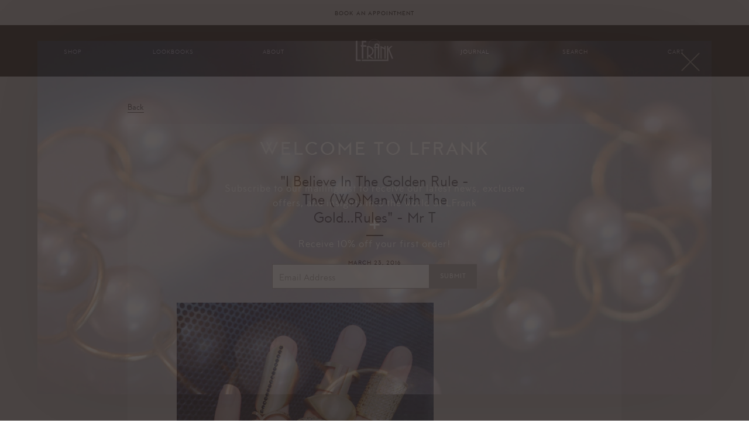

--- FILE ---
content_type: text/html; charset=utf-8
request_url: https://www.lfrankjewelry.com/blogs/storyboard/i-believe-in-the-golden-rule-the-woman-with-the-gold-rules-mr-t
body_size: 18315
content:
<!doctype html>
<!--[if lt IE 7]><html class="no-js lt-ie9 lt-ie8 lt-ie7" lang="en"> <![endif]-->
<!--[if IE 7]><html class="no-js lt-ie9 lt-ie8" lang="en"> <![endif]-->
<!--[if IE 8]><html class="no-js lt-ie9" lang="en"> <![endif]-->
<!--[if IE 9 ]><html class="ie9 no-js"> <![endif]-->
<!--[if (gt IE 9)|!(IE)]><!--> <html class="no-touch no-js"> <!--<![endif]-->
<head>

  <!-- Basic page needs ================================================== -->
  <meta charset="utf-8">
  <meta http-equiv="X-UA-Compatible" content="IE=edge,chrome=1">

  <link rel="shortcut icon" href="//www.lfrankjewelry.com/cdn/shop/t/25/assets/favicon.ico?v=90304997777238021121758681940" type="image/x-icon" />

  <!-- Title and description ================================================== -->
  <title>
  &quot;I believe in the golden rule - The (wo)man with the gold...Rules&quot; - M &ndash; LFrank
  </title>


  
    <meta name="description" content="">
  

  <!-- Product meta ================================================== -->
  

  <meta property="og:type" content="article">
  <meta property="og:title" content="&quot;I believe in the golden rule - The (wo)man with the gold...Rules&quot; - Mr T">
  <meta property="og:url" content="https://www.lfrankjewelry.com/blogs/storyboard/i-believe-in-the-golden-rule-the-woman-with-the-gold-rules-mr-t">
  


  
    <meta property="og:description" content="">
  

  <meta property="og:site_name" content="LFrank">

  


<meta name="twitter:card" content="summary">


  <meta name="twitter:title" content="&quot;I believe in the golden rule - The (wo)man with the gold...Rules&quot; - Mr T">
  <meta name="twitter:description" content="">
  



  <!-- Helpers ================================================== -->
  <link rel="canonical" href="https://www.lfrankjewelry.com/blogs/storyboard/i-believe-in-the-golden-rule-the-woman-with-the-gold-rules-mr-t">
  <meta name="viewport" content="width=device-width,initial-scale=1.0,minimum-scale=1.0,maximum-scale=1.0,user-scalable=no">

  <!-- Ajaxify Cart Plugin ================================================== -->
  <link href="//www.lfrankjewelry.com/cdn/shop/t/25/assets/css_ajaxify.scss.css?v=85917975555532778161758682027" rel="stylesheet" type="text/css" media="all" />

  <!-- CSS ================================================== -->


  

  
  <link href="//www.lfrankjewelry.com/cdn/shop/t/25/assets/css_default-skin.css?v=75500161745031285451758681937" rel="stylesheet" type="text/css" media="all" />
  
  <link href="//www.lfrankjewelry.com/cdn/shop/t/25/assets/css_photoswipe.scss.css?v=31669199233577837681758682027" rel="stylesheet" type="text/css" media="all" />

  
  <link href="//www.lfrankjewelry.com/cdn/shop/t/25/assets/css_main_v2.css?v=180341938614783364731764718947" rel="stylesheet" type="text/css" media="all" />


  <!-- Header hook for plugins ================================================== -->
  <script>window.performance && window.performance.mark && window.performance.mark('shopify.content_for_header.start');</script><meta id="shopify-digital-wallet" name="shopify-digital-wallet" content="/14188332/digital_wallets/dialog">
<meta name="shopify-checkout-api-token" content="6d3777ddb3b8d32cdbba043d4d6d521a">
<link rel="alternate" type="application/atom+xml" title="Feed" href="/blogs/storyboard.atom" />
<script async="async" src="/checkouts/internal/preloads.js?locale=en-US"></script>
<link rel="preconnect" href="https://shop.app" crossorigin="anonymous">
<script async="async" src="https://shop.app/checkouts/internal/preloads.js?locale=en-US&shop_id=14188332" crossorigin="anonymous"></script>
<script id="apple-pay-shop-capabilities" type="application/json">{"shopId":14188332,"countryCode":"US","currencyCode":"USD","merchantCapabilities":["supports3DS"],"merchantId":"gid:\/\/shopify\/Shop\/14188332","merchantName":"LFrank","requiredBillingContactFields":["postalAddress","email","phone"],"requiredShippingContactFields":["postalAddress","email","phone"],"shippingType":"shipping","supportedNetworks":["visa","masterCard","amex","discover","elo","jcb"],"total":{"type":"pending","label":"LFrank","amount":"1.00"},"shopifyPaymentsEnabled":true,"supportsSubscriptions":true}</script>
<script id="shopify-features" type="application/json">{"accessToken":"6d3777ddb3b8d32cdbba043d4d6d521a","betas":["rich-media-storefront-analytics"],"domain":"www.lfrankjewelry.com","predictiveSearch":true,"shopId":14188332,"locale":"en"}</script>
<script>var Shopify = Shopify || {};
Shopify.shop = "lfrank.myshopify.com";
Shopify.locale = "en";
Shopify.currency = {"active":"USD","rate":"1.0"};
Shopify.country = "US";
Shopify.theme = {"name":"LFrank Prod CSS 4.1.1","id":144793272480,"schema_name":null,"schema_version":null,"theme_store_id":null,"role":"main"};
Shopify.theme.handle = "null";
Shopify.theme.style = {"id":null,"handle":null};
Shopify.cdnHost = "www.lfrankjewelry.com/cdn";
Shopify.routes = Shopify.routes || {};
Shopify.routes.root = "/";</script>
<script type="module">!function(o){(o.Shopify=o.Shopify||{}).modules=!0}(window);</script>
<script>!function(o){function n(){var o=[];function n(){o.push(Array.prototype.slice.apply(arguments))}return n.q=o,n}var t=o.Shopify=o.Shopify||{};t.loadFeatures=n(),t.autoloadFeatures=n()}(window);</script>
<script>
  window.ShopifyPay = window.ShopifyPay || {};
  window.ShopifyPay.apiHost = "shop.app\/pay";
  window.ShopifyPay.redirectState = null;
</script>
<script id="shop-js-analytics" type="application/json">{"pageType":"article"}</script>
<script defer="defer" async type="module" src="//www.lfrankjewelry.com/cdn/shopifycloud/shop-js/modules/v2/client.init-shop-cart-sync_WVOgQShq.en.esm.js"></script>
<script defer="defer" async type="module" src="//www.lfrankjewelry.com/cdn/shopifycloud/shop-js/modules/v2/chunk.common_C_13GLB1.esm.js"></script>
<script defer="defer" async type="module" src="//www.lfrankjewelry.com/cdn/shopifycloud/shop-js/modules/v2/chunk.modal_CLfMGd0m.esm.js"></script>
<script type="module">
  await import("//www.lfrankjewelry.com/cdn/shopifycloud/shop-js/modules/v2/client.init-shop-cart-sync_WVOgQShq.en.esm.js");
await import("//www.lfrankjewelry.com/cdn/shopifycloud/shop-js/modules/v2/chunk.common_C_13GLB1.esm.js");
await import("//www.lfrankjewelry.com/cdn/shopifycloud/shop-js/modules/v2/chunk.modal_CLfMGd0m.esm.js");

  window.Shopify.SignInWithShop?.initShopCartSync?.({"fedCMEnabled":true,"windoidEnabled":true});

</script>
<script>
  window.Shopify = window.Shopify || {};
  if (!window.Shopify.featureAssets) window.Shopify.featureAssets = {};
  window.Shopify.featureAssets['shop-js'] = {"shop-cart-sync":["modules/v2/client.shop-cart-sync_DuR37GeY.en.esm.js","modules/v2/chunk.common_C_13GLB1.esm.js","modules/v2/chunk.modal_CLfMGd0m.esm.js"],"init-fed-cm":["modules/v2/client.init-fed-cm_BucUoe6W.en.esm.js","modules/v2/chunk.common_C_13GLB1.esm.js","modules/v2/chunk.modal_CLfMGd0m.esm.js"],"shop-toast-manager":["modules/v2/client.shop-toast-manager_B0JfrpKj.en.esm.js","modules/v2/chunk.common_C_13GLB1.esm.js","modules/v2/chunk.modal_CLfMGd0m.esm.js"],"init-shop-cart-sync":["modules/v2/client.init-shop-cart-sync_WVOgQShq.en.esm.js","modules/v2/chunk.common_C_13GLB1.esm.js","modules/v2/chunk.modal_CLfMGd0m.esm.js"],"shop-button":["modules/v2/client.shop-button_B_U3bv27.en.esm.js","modules/v2/chunk.common_C_13GLB1.esm.js","modules/v2/chunk.modal_CLfMGd0m.esm.js"],"init-windoid":["modules/v2/client.init-windoid_DuP9q_di.en.esm.js","modules/v2/chunk.common_C_13GLB1.esm.js","modules/v2/chunk.modal_CLfMGd0m.esm.js"],"shop-cash-offers":["modules/v2/client.shop-cash-offers_BmULhtno.en.esm.js","modules/v2/chunk.common_C_13GLB1.esm.js","modules/v2/chunk.modal_CLfMGd0m.esm.js"],"pay-button":["modules/v2/client.pay-button_CrPSEbOK.en.esm.js","modules/v2/chunk.common_C_13GLB1.esm.js","modules/v2/chunk.modal_CLfMGd0m.esm.js"],"init-customer-accounts":["modules/v2/client.init-customer-accounts_jNk9cPYQ.en.esm.js","modules/v2/client.shop-login-button_DJ5ldayH.en.esm.js","modules/v2/chunk.common_C_13GLB1.esm.js","modules/v2/chunk.modal_CLfMGd0m.esm.js"],"avatar":["modules/v2/client.avatar_BTnouDA3.en.esm.js"],"checkout-modal":["modules/v2/client.checkout-modal_pBPyh9w8.en.esm.js","modules/v2/chunk.common_C_13GLB1.esm.js","modules/v2/chunk.modal_CLfMGd0m.esm.js"],"init-shop-for-new-customer-accounts":["modules/v2/client.init-shop-for-new-customer-accounts_BUoCy7a5.en.esm.js","modules/v2/client.shop-login-button_DJ5ldayH.en.esm.js","modules/v2/chunk.common_C_13GLB1.esm.js","modules/v2/chunk.modal_CLfMGd0m.esm.js"],"init-customer-accounts-sign-up":["modules/v2/client.init-customer-accounts-sign-up_CnczCz9H.en.esm.js","modules/v2/client.shop-login-button_DJ5ldayH.en.esm.js","modules/v2/chunk.common_C_13GLB1.esm.js","modules/v2/chunk.modal_CLfMGd0m.esm.js"],"init-shop-email-lookup-coordinator":["modules/v2/client.init-shop-email-lookup-coordinator_CzjY5t9o.en.esm.js","modules/v2/chunk.common_C_13GLB1.esm.js","modules/v2/chunk.modal_CLfMGd0m.esm.js"],"shop-follow-button":["modules/v2/client.shop-follow-button_CsYC63q7.en.esm.js","modules/v2/chunk.common_C_13GLB1.esm.js","modules/v2/chunk.modal_CLfMGd0m.esm.js"],"shop-login-button":["modules/v2/client.shop-login-button_DJ5ldayH.en.esm.js","modules/v2/chunk.common_C_13GLB1.esm.js","modules/v2/chunk.modal_CLfMGd0m.esm.js"],"shop-login":["modules/v2/client.shop-login_B9ccPdmx.en.esm.js","modules/v2/chunk.common_C_13GLB1.esm.js","modules/v2/chunk.modal_CLfMGd0m.esm.js"],"lead-capture":["modules/v2/client.lead-capture_D0K_KgYb.en.esm.js","modules/v2/chunk.common_C_13GLB1.esm.js","modules/v2/chunk.modal_CLfMGd0m.esm.js"],"payment-terms":["modules/v2/client.payment-terms_BWmiNN46.en.esm.js","modules/v2/chunk.common_C_13GLB1.esm.js","modules/v2/chunk.modal_CLfMGd0m.esm.js"]};
</script>
<script id="__st">var __st={"a":14188332,"offset":-28800,"reqid":"969a86f5-1c1a-441f-9f8d-ed3bf50b7fbc-1769533169","pageurl":"www.lfrankjewelry.com\/blogs\/storyboard\/i-believe-in-the-golden-rule-the-woman-with-the-gold-rules-mr-t","s":"articles-140668225","u":"f48c7742dc00","p":"article","rtyp":"article","rid":140668225};</script>
<script>window.ShopifyPaypalV4VisibilityTracking = true;</script>
<script id="captcha-bootstrap">!function(){'use strict';const t='contact',e='account',n='new_comment',o=[[t,t],['blogs',n],['comments',n],[t,'customer']],c=[[e,'customer_login'],[e,'guest_login'],[e,'recover_customer_password'],[e,'create_customer']],r=t=>t.map((([t,e])=>`form[action*='/${t}']:not([data-nocaptcha='true']) input[name='form_type'][value='${e}']`)).join(','),a=t=>()=>t?[...document.querySelectorAll(t)].map((t=>t.form)):[];function s(){const t=[...o],e=r(t);return a(e)}const i='password',u='form_key',d=['recaptcha-v3-token','g-recaptcha-response','h-captcha-response',i],f=()=>{try{return window.sessionStorage}catch{return}},m='__shopify_v',_=t=>t.elements[u];function p(t,e,n=!1){try{const o=window.sessionStorage,c=JSON.parse(o.getItem(e)),{data:r}=function(t){const{data:e,action:n}=t;return t[m]||n?{data:e,action:n}:{data:t,action:n}}(c);for(const[e,n]of Object.entries(r))t.elements[e]&&(t.elements[e].value=n);n&&o.removeItem(e)}catch(o){console.error('form repopulation failed',{error:o})}}const l='form_type',E='cptcha';function T(t){t.dataset[E]=!0}const w=window,h=w.document,L='Shopify',v='ce_forms',y='captcha';let A=!1;((t,e)=>{const n=(g='f06e6c50-85a8-45c8-87d0-21a2b65856fe',I='https://cdn.shopify.com/shopifycloud/storefront-forms-hcaptcha/ce_storefront_forms_captcha_hcaptcha.v1.5.2.iife.js',D={infoText:'Protected by hCaptcha',privacyText:'Privacy',termsText:'Terms'},(t,e,n)=>{const o=w[L][v],c=o.bindForm;if(c)return c(t,g,e,D).then(n);var r;o.q.push([[t,g,e,D],n]),r=I,A||(h.body.append(Object.assign(h.createElement('script'),{id:'captcha-provider',async:!0,src:r})),A=!0)});var g,I,D;w[L]=w[L]||{},w[L][v]=w[L][v]||{},w[L][v].q=[],w[L][y]=w[L][y]||{},w[L][y].protect=function(t,e){n(t,void 0,e),T(t)},Object.freeze(w[L][y]),function(t,e,n,w,h,L){const[v,y,A,g]=function(t,e,n){const i=e?o:[],u=t?c:[],d=[...i,...u],f=r(d),m=r(i),_=r(d.filter((([t,e])=>n.includes(e))));return[a(f),a(m),a(_),s()]}(w,h,L),I=t=>{const e=t.target;return e instanceof HTMLFormElement?e:e&&e.form},D=t=>v().includes(t);t.addEventListener('submit',(t=>{const e=I(t);if(!e)return;const n=D(e)&&!e.dataset.hcaptchaBound&&!e.dataset.recaptchaBound,o=_(e),c=g().includes(e)&&(!o||!o.value);(n||c)&&t.preventDefault(),c&&!n&&(function(t){try{if(!f())return;!function(t){const e=f();if(!e)return;const n=_(t);if(!n)return;const o=n.value;o&&e.removeItem(o)}(t);const e=Array.from(Array(32),(()=>Math.random().toString(36)[2])).join('');!function(t,e){_(t)||t.append(Object.assign(document.createElement('input'),{type:'hidden',name:u})),t.elements[u].value=e}(t,e),function(t,e){const n=f();if(!n)return;const o=[...t.querySelectorAll(`input[type='${i}']`)].map((({name:t})=>t)),c=[...d,...o],r={};for(const[a,s]of new FormData(t).entries())c.includes(a)||(r[a]=s);n.setItem(e,JSON.stringify({[m]:1,action:t.action,data:r}))}(t,e)}catch(e){console.error('failed to persist form',e)}}(e),e.submit())}));const S=(t,e)=>{t&&!t.dataset[E]&&(n(t,e.some((e=>e===t))),T(t))};for(const o of['focusin','change'])t.addEventListener(o,(t=>{const e=I(t);D(e)&&S(e,y())}));const B=e.get('form_key'),M=e.get(l),P=B&&M;t.addEventListener('DOMContentLoaded',(()=>{const t=y();if(P)for(const e of t)e.elements[l].value===M&&p(e,B);[...new Set([...A(),...v().filter((t=>'true'===t.dataset.shopifyCaptcha))])].forEach((e=>S(e,t)))}))}(h,new URLSearchParams(w.location.search),n,t,e,['guest_login'])})(!0,!0)}();</script>
<script integrity="sha256-4kQ18oKyAcykRKYeNunJcIwy7WH5gtpwJnB7kiuLZ1E=" data-source-attribution="shopify.loadfeatures" defer="defer" src="//www.lfrankjewelry.com/cdn/shopifycloud/storefront/assets/storefront/load_feature-a0a9edcb.js" crossorigin="anonymous"></script>
<script crossorigin="anonymous" defer="defer" src="//www.lfrankjewelry.com/cdn/shopifycloud/storefront/assets/shopify_pay/storefront-65b4c6d7.js?v=20250812"></script>
<script data-source-attribution="shopify.dynamic_checkout.dynamic.init">var Shopify=Shopify||{};Shopify.PaymentButton=Shopify.PaymentButton||{isStorefrontPortableWallets:!0,init:function(){window.Shopify.PaymentButton.init=function(){};var t=document.createElement("script");t.src="https://www.lfrankjewelry.com/cdn/shopifycloud/portable-wallets/latest/portable-wallets.en.js",t.type="module",document.head.appendChild(t)}};
</script>
<script data-source-attribution="shopify.dynamic_checkout.buyer_consent">
  function portableWalletsHideBuyerConsent(e){var t=document.getElementById("shopify-buyer-consent"),n=document.getElementById("shopify-subscription-policy-button");t&&n&&(t.classList.add("hidden"),t.setAttribute("aria-hidden","true"),n.removeEventListener("click",e))}function portableWalletsShowBuyerConsent(e){var t=document.getElementById("shopify-buyer-consent"),n=document.getElementById("shopify-subscription-policy-button");t&&n&&(t.classList.remove("hidden"),t.removeAttribute("aria-hidden"),n.addEventListener("click",e))}window.Shopify?.PaymentButton&&(window.Shopify.PaymentButton.hideBuyerConsent=portableWalletsHideBuyerConsent,window.Shopify.PaymentButton.showBuyerConsent=portableWalletsShowBuyerConsent);
</script>
<script data-source-attribution="shopify.dynamic_checkout.cart.bootstrap">document.addEventListener("DOMContentLoaded",(function(){function t(){return document.querySelector("shopify-accelerated-checkout-cart, shopify-accelerated-checkout")}if(t())Shopify.PaymentButton.init();else{new MutationObserver((function(e,n){t()&&(Shopify.PaymentButton.init(),n.disconnect())})).observe(document.body,{childList:!0,subtree:!0})}}));
</script>
<link id="shopify-accelerated-checkout-styles" rel="stylesheet" media="screen" href="https://www.lfrankjewelry.com/cdn/shopifycloud/portable-wallets/latest/accelerated-checkout-backwards-compat.css" crossorigin="anonymous">
<style id="shopify-accelerated-checkout-cart">
        #shopify-buyer-consent {
  margin-top: 1em;
  display: inline-block;
  width: 100%;
}

#shopify-buyer-consent.hidden {
  display: none;
}

#shopify-subscription-policy-button {
  background: none;
  border: none;
  padding: 0;
  text-decoration: underline;
  font-size: inherit;
  cursor: pointer;
}

#shopify-subscription-policy-button::before {
  box-shadow: none;
}

      </style>

<script>window.performance && window.performance.mark && window.performance.mark('shopify.content_for_header.end');</script>

  

<!--[if lt IE 9]>
<script src="//cdnjs.cloudflare.com/ajax/libs/html5shiv/3.7.2/html5shiv.min.js" type="text/javascript"></script>
<script src="//www.lfrankjewelry.com/cdn/shop/t/25/assets/js_respond.min.js?v=52248677837542619231758681960" type="text/javascript"></script>
<link href="//www.lfrankjewelry.com/cdn/shop/t/25/assets/js_respond-proxy.html" id="respond-proxy" rel="respond-proxy" />
<link href="//www.lfrankjewelry.com/search?q=1a87d5bc0ed90ddca0df38557d6a4138" id="respond-redirect" rel="respond-redirect" />
<script src="//www.lfrankjewelry.com/search?q=1a87d5bc0ed90ddca0df38557d6a4138" type="text/javascript"></script>
<![endif]-->
<!--[if (lte IE 9) ]><script src="//www.lfrankjewelry.com/cdn/shop/t/25/assets/js_match-media.min.js?v=159635276924582161481758681957" type="text/javascript"></script><![endif]-->


  
  


  <script>
    window.lazySizesConfig = window.lazySizesConfig || {};
    window.lazySizesConfig.expand = 900;
    lazySizesConfig.preloadAfterLoad = true;  // Download not-in-view images inside of a lazy queue  // default false
    
  </script>
  
  
  <script src="//www.lfrankjewelry.com/cdn/shop/t/25/assets/js_lazysizes.2.0.2.min.js?v=66653656964283824711758681956" async></script>
  <script src="//www.lfrankjewelry.com/cdn/shop/t/25/assets/js_lazysizes.unveilhooks.min.js?v=110156129980943797251758681956" async></script>
  
  
  <script src="//www.lfrankjewelry.com/cdn/shop/t/25/assets/js_jquery.1.12.0.min.js?v=180303338299147220221758681955" type="text/javascript"></script>


  
  <link href="https://assets.calendly.com/assets/external/widget.css" rel="stylesheet">
  <script src="https://assets.calendly.com/assets/external/widget.js" type="text/javascript"></script>
    

  

  
  
  
  
  <script src="//www.lfrankjewelry.com/cdn/shop/t/25/assets/js_modernizr.js?v=78585601286523021021758681958" type="text/javascript"></script>

<meta property="og:image" content="https://cdn.shopify.com/s/files/1/1418/8332/files/ui_lfrank_logo_on_white_1200x740_e6732b1b-b742-44f0-a092-07b5ce9bc16c.gif?height=628&pad_color=fff&v=1613520582&width=1200" />
<meta property="og:image:secure_url" content="https://cdn.shopify.com/s/files/1/1418/8332/files/ui_lfrank_logo_on_white_1200x740_e6732b1b-b742-44f0-a092-07b5ce9bc16c.gif?height=628&pad_color=fff&v=1613520582&width=1200" />
<meta property="og:image:width" content="1200" />
<meta property="og:image:height" content="628" />
<link href="https://monorail-edge.shopifysvc.com" rel="dns-prefetch">
<script>(function(){if ("sendBeacon" in navigator && "performance" in window) {try {var session_token_from_headers = performance.getEntriesByType('navigation')[0].serverTiming.find(x => x.name == '_s').description;} catch {var session_token_from_headers = undefined;}var session_cookie_matches = document.cookie.match(/_shopify_s=([^;]*)/);var session_token_from_cookie = session_cookie_matches && session_cookie_matches.length === 2 ? session_cookie_matches[1] : "";var session_token = session_token_from_headers || session_token_from_cookie || "";function handle_abandonment_event(e) {var entries = performance.getEntries().filter(function(entry) {return /monorail-edge.shopifysvc.com/.test(entry.name);});if (!window.abandonment_tracked && entries.length === 0) {window.abandonment_tracked = true;var currentMs = Date.now();var navigation_start = performance.timing.navigationStart;var payload = {shop_id: 14188332,url: window.location.href,navigation_start,duration: currentMs - navigation_start,session_token,page_type: "article"};window.navigator.sendBeacon("https://monorail-edge.shopifysvc.com/v1/produce", JSON.stringify({schema_id: "online_store_buyer_site_abandonment/1.1",payload: payload,metadata: {event_created_at_ms: currentMs,event_sent_at_ms: currentMs}}));}}window.addEventListener('pagehide', handle_abandonment_event);}}());</script>
<script id="web-pixels-manager-setup">(function e(e,d,r,n,o){if(void 0===o&&(o={}),!Boolean(null===(a=null===(i=window.Shopify)||void 0===i?void 0:i.analytics)||void 0===a?void 0:a.replayQueue)){var i,a;window.Shopify=window.Shopify||{};var t=window.Shopify;t.analytics=t.analytics||{};var s=t.analytics;s.replayQueue=[],s.publish=function(e,d,r){return s.replayQueue.push([e,d,r]),!0};try{self.performance.mark("wpm:start")}catch(e){}var l=function(){var e={modern:/Edge?\/(1{2}[4-9]|1[2-9]\d|[2-9]\d{2}|\d{4,})\.\d+(\.\d+|)|Firefox\/(1{2}[4-9]|1[2-9]\d|[2-9]\d{2}|\d{4,})\.\d+(\.\d+|)|Chrom(ium|e)\/(9{2}|\d{3,})\.\d+(\.\d+|)|(Maci|X1{2}).+ Version\/(15\.\d+|(1[6-9]|[2-9]\d|\d{3,})\.\d+)([,.]\d+|)( \(\w+\)|)( Mobile\/\w+|) Safari\/|Chrome.+OPR\/(9{2}|\d{3,})\.\d+\.\d+|(CPU[ +]OS|iPhone[ +]OS|CPU[ +]iPhone|CPU IPhone OS|CPU iPad OS)[ +]+(15[._]\d+|(1[6-9]|[2-9]\d|\d{3,})[._]\d+)([._]\d+|)|Android:?[ /-](13[3-9]|1[4-9]\d|[2-9]\d{2}|\d{4,})(\.\d+|)(\.\d+|)|Android.+Firefox\/(13[5-9]|1[4-9]\d|[2-9]\d{2}|\d{4,})\.\d+(\.\d+|)|Android.+Chrom(ium|e)\/(13[3-9]|1[4-9]\d|[2-9]\d{2}|\d{4,})\.\d+(\.\d+|)|SamsungBrowser\/([2-9]\d|\d{3,})\.\d+/,legacy:/Edge?\/(1[6-9]|[2-9]\d|\d{3,})\.\d+(\.\d+|)|Firefox\/(5[4-9]|[6-9]\d|\d{3,})\.\d+(\.\d+|)|Chrom(ium|e)\/(5[1-9]|[6-9]\d|\d{3,})\.\d+(\.\d+|)([\d.]+$|.*Safari\/(?![\d.]+ Edge\/[\d.]+$))|(Maci|X1{2}).+ Version\/(10\.\d+|(1[1-9]|[2-9]\d|\d{3,})\.\d+)([,.]\d+|)( \(\w+\)|)( Mobile\/\w+|) Safari\/|Chrome.+OPR\/(3[89]|[4-9]\d|\d{3,})\.\d+\.\d+|(CPU[ +]OS|iPhone[ +]OS|CPU[ +]iPhone|CPU IPhone OS|CPU iPad OS)[ +]+(10[._]\d+|(1[1-9]|[2-9]\d|\d{3,})[._]\d+)([._]\d+|)|Android:?[ /-](13[3-9]|1[4-9]\d|[2-9]\d{2}|\d{4,})(\.\d+|)(\.\d+|)|Mobile Safari.+OPR\/([89]\d|\d{3,})\.\d+\.\d+|Android.+Firefox\/(13[5-9]|1[4-9]\d|[2-9]\d{2}|\d{4,})\.\d+(\.\d+|)|Android.+Chrom(ium|e)\/(13[3-9]|1[4-9]\d|[2-9]\d{2}|\d{4,})\.\d+(\.\d+|)|Android.+(UC? ?Browser|UCWEB|U3)[ /]?(15\.([5-9]|\d{2,})|(1[6-9]|[2-9]\d|\d{3,})\.\d+)\.\d+|SamsungBrowser\/(5\.\d+|([6-9]|\d{2,})\.\d+)|Android.+MQ{2}Browser\/(14(\.(9|\d{2,})|)|(1[5-9]|[2-9]\d|\d{3,})(\.\d+|))(\.\d+|)|K[Aa][Ii]OS\/(3\.\d+|([4-9]|\d{2,})\.\d+)(\.\d+|)/},d=e.modern,r=e.legacy,n=navigator.userAgent;return n.match(d)?"modern":n.match(r)?"legacy":"unknown"}(),u="modern"===l?"modern":"legacy",c=(null!=n?n:{modern:"",legacy:""})[u],f=function(e){return[e.baseUrl,"/wpm","/b",e.hashVersion,"modern"===e.buildTarget?"m":"l",".js"].join("")}({baseUrl:d,hashVersion:r,buildTarget:u}),m=function(e){var d=e.version,r=e.bundleTarget,n=e.surface,o=e.pageUrl,i=e.monorailEndpoint;return{emit:function(e){var a=e.status,t=e.errorMsg,s=(new Date).getTime(),l=JSON.stringify({metadata:{event_sent_at_ms:s},events:[{schema_id:"web_pixels_manager_load/3.1",payload:{version:d,bundle_target:r,page_url:o,status:a,surface:n,error_msg:t},metadata:{event_created_at_ms:s}}]});if(!i)return console&&console.warn&&console.warn("[Web Pixels Manager] No Monorail endpoint provided, skipping logging."),!1;try{return self.navigator.sendBeacon.bind(self.navigator)(i,l)}catch(e){}var u=new XMLHttpRequest;try{return u.open("POST",i,!0),u.setRequestHeader("Content-Type","text/plain"),u.send(l),!0}catch(e){return console&&console.warn&&console.warn("[Web Pixels Manager] Got an unhandled error while logging to Monorail."),!1}}}}({version:r,bundleTarget:l,surface:e.surface,pageUrl:self.location.href,monorailEndpoint:e.monorailEndpoint});try{o.browserTarget=l,function(e){var d=e.src,r=e.async,n=void 0===r||r,o=e.onload,i=e.onerror,a=e.sri,t=e.scriptDataAttributes,s=void 0===t?{}:t,l=document.createElement("script"),u=document.querySelector("head"),c=document.querySelector("body");if(l.async=n,l.src=d,a&&(l.integrity=a,l.crossOrigin="anonymous"),s)for(var f in s)if(Object.prototype.hasOwnProperty.call(s,f))try{l.dataset[f]=s[f]}catch(e){}if(o&&l.addEventListener("load",o),i&&l.addEventListener("error",i),u)u.appendChild(l);else{if(!c)throw new Error("Did not find a head or body element to append the script");c.appendChild(l)}}({src:f,async:!0,onload:function(){if(!function(){var e,d;return Boolean(null===(d=null===(e=window.Shopify)||void 0===e?void 0:e.analytics)||void 0===d?void 0:d.initialized)}()){var d=window.webPixelsManager.init(e)||void 0;if(d){var r=window.Shopify.analytics;r.replayQueue.forEach((function(e){var r=e[0],n=e[1],o=e[2];d.publishCustomEvent(r,n,o)})),r.replayQueue=[],r.publish=d.publishCustomEvent,r.visitor=d.visitor,r.initialized=!0}}},onerror:function(){return m.emit({status:"failed",errorMsg:"".concat(f," has failed to load")})},sri:function(e){var d=/^sha384-[A-Za-z0-9+/=]+$/;return"string"==typeof e&&d.test(e)}(c)?c:"",scriptDataAttributes:o}),m.emit({status:"loading"})}catch(e){m.emit({status:"failed",errorMsg:(null==e?void 0:e.message)||"Unknown error"})}}})({shopId: 14188332,storefrontBaseUrl: "https://www.lfrankjewelry.com",extensionsBaseUrl: "https://extensions.shopifycdn.com/cdn/shopifycloud/web-pixels-manager",monorailEndpoint: "https://monorail-edge.shopifysvc.com/unstable/produce_batch",surface: "storefront-renderer",enabledBetaFlags: ["2dca8a86"],webPixelsConfigList: [{"id":"69664928","eventPayloadVersion":"v1","runtimeContext":"LAX","scriptVersion":"1","type":"CUSTOM","privacyPurposes":["MARKETING"],"name":"Meta pixel (migrated)"},{"id":"125796512","eventPayloadVersion":"v1","runtimeContext":"LAX","scriptVersion":"1","type":"CUSTOM","privacyPurposes":["ANALYTICS"],"name":"Google Analytics tag (migrated)"},{"id":"shopify-app-pixel","configuration":"{}","eventPayloadVersion":"v1","runtimeContext":"STRICT","scriptVersion":"0450","apiClientId":"shopify-pixel","type":"APP","privacyPurposes":["ANALYTICS","MARKETING"]},{"id":"shopify-custom-pixel","eventPayloadVersion":"v1","runtimeContext":"LAX","scriptVersion":"0450","apiClientId":"shopify-pixel","type":"CUSTOM","privacyPurposes":["ANALYTICS","MARKETING"]}],isMerchantRequest: false,initData: {"shop":{"name":"LFrank","paymentSettings":{"currencyCode":"USD"},"myshopifyDomain":"lfrank.myshopify.com","countryCode":"US","storefrontUrl":"https:\/\/www.lfrankjewelry.com"},"customer":null,"cart":null,"checkout":null,"productVariants":[],"purchasingCompany":null},},"https://www.lfrankjewelry.com/cdn","fcfee988w5aeb613cpc8e4bc33m6693e112",{"modern":"","legacy":""},{"shopId":"14188332","storefrontBaseUrl":"https:\/\/www.lfrankjewelry.com","extensionBaseUrl":"https:\/\/extensions.shopifycdn.com\/cdn\/shopifycloud\/web-pixels-manager","surface":"storefront-renderer","enabledBetaFlags":"[\"2dca8a86\"]","isMerchantRequest":"false","hashVersion":"fcfee988w5aeb613cpc8e4bc33m6693e112","publish":"custom","events":"[[\"page_viewed\",{}]]"});</script><script>
  window.ShopifyAnalytics = window.ShopifyAnalytics || {};
  window.ShopifyAnalytics.meta = window.ShopifyAnalytics.meta || {};
  window.ShopifyAnalytics.meta.currency = 'USD';
  var meta = {"page":{"pageType":"article","resourceType":"article","resourceId":140668225,"requestId":"969a86f5-1c1a-441f-9f8d-ed3bf50b7fbc-1769533169"}};
  for (var attr in meta) {
    window.ShopifyAnalytics.meta[attr] = meta[attr];
  }
</script>
<script class="analytics">
  (function () {
    var customDocumentWrite = function(content) {
      var jquery = null;

      if (window.jQuery) {
        jquery = window.jQuery;
      } else if (window.Checkout && window.Checkout.$) {
        jquery = window.Checkout.$;
      }

      if (jquery) {
        jquery('body').append(content);
      }
    };

    var hasLoggedConversion = function(token) {
      if (token) {
        return document.cookie.indexOf('loggedConversion=' + token) !== -1;
      }
      return false;
    }

    var setCookieIfConversion = function(token) {
      if (token) {
        var twoMonthsFromNow = new Date(Date.now());
        twoMonthsFromNow.setMonth(twoMonthsFromNow.getMonth() + 2);

        document.cookie = 'loggedConversion=' + token + '; expires=' + twoMonthsFromNow;
      }
    }

    var trekkie = window.ShopifyAnalytics.lib = window.trekkie = window.trekkie || [];
    if (trekkie.integrations) {
      return;
    }
    trekkie.methods = [
      'identify',
      'page',
      'ready',
      'track',
      'trackForm',
      'trackLink'
    ];
    trekkie.factory = function(method) {
      return function() {
        var args = Array.prototype.slice.call(arguments);
        args.unshift(method);
        trekkie.push(args);
        return trekkie;
      };
    };
    for (var i = 0; i < trekkie.methods.length; i++) {
      var key = trekkie.methods[i];
      trekkie[key] = trekkie.factory(key);
    }
    trekkie.load = function(config) {
      trekkie.config = config || {};
      trekkie.config.initialDocumentCookie = document.cookie;
      var first = document.getElementsByTagName('script')[0];
      var script = document.createElement('script');
      script.type = 'text/javascript';
      script.onerror = function(e) {
        var scriptFallback = document.createElement('script');
        scriptFallback.type = 'text/javascript';
        scriptFallback.onerror = function(error) {
                var Monorail = {
      produce: function produce(monorailDomain, schemaId, payload) {
        var currentMs = new Date().getTime();
        var event = {
          schema_id: schemaId,
          payload: payload,
          metadata: {
            event_created_at_ms: currentMs,
            event_sent_at_ms: currentMs
          }
        };
        return Monorail.sendRequest("https://" + monorailDomain + "/v1/produce", JSON.stringify(event));
      },
      sendRequest: function sendRequest(endpointUrl, payload) {
        // Try the sendBeacon API
        if (window && window.navigator && typeof window.navigator.sendBeacon === 'function' && typeof window.Blob === 'function' && !Monorail.isIos12()) {
          var blobData = new window.Blob([payload], {
            type: 'text/plain'
          });

          if (window.navigator.sendBeacon(endpointUrl, blobData)) {
            return true;
          } // sendBeacon was not successful

        } // XHR beacon

        var xhr = new XMLHttpRequest();

        try {
          xhr.open('POST', endpointUrl);
          xhr.setRequestHeader('Content-Type', 'text/plain');
          xhr.send(payload);
        } catch (e) {
          console.log(e);
        }

        return false;
      },
      isIos12: function isIos12() {
        return window.navigator.userAgent.lastIndexOf('iPhone; CPU iPhone OS 12_') !== -1 || window.navigator.userAgent.lastIndexOf('iPad; CPU OS 12_') !== -1;
      }
    };
    Monorail.produce('monorail-edge.shopifysvc.com',
      'trekkie_storefront_load_errors/1.1',
      {shop_id: 14188332,
      theme_id: 144793272480,
      app_name: "storefront",
      context_url: window.location.href,
      source_url: "//www.lfrankjewelry.com/cdn/s/trekkie.storefront.a804e9514e4efded663580eddd6991fcc12b5451.min.js"});

        };
        scriptFallback.async = true;
        scriptFallback.src = '//www.lfrankjewelry.com/cdn/s/trekkie.storefront.a804e9514e4efded663580eddd6991fcc12b5451.min.js';
        first.parentNode.insertBefore(scriptFallback, first);
      };
      script.async = true;
      script.src = '//www.lfrankjewelry.com/cdn/s/trekkie.storefront.a804e9514e4efded663580eddd6991fcc12b5451.min.js';
      first.parentNode.insertBefore(script, first);
    };
    trekkie.load(
      {"Trekkie":{"appName":"storefront","development":false,"defaultAttributes":{"shopId":14188332,"isMerchantRequest":null,"themeId":144793272480,"themeCityHash":"15617209140514993981","contentLanguage":"en","currency":"USD","eventMetadataId":"e24922f1-38eb-42e6-ba97-3a5d2cbb941e"},"isServerSideCookieWritingEnabled":true,"monorailRegion":"shop_domain","enabledBetaFlags":["65f19447"]},"Session Attribution":{},"S2S":{"facebookCapiEnabled":false,"source":"trekkie-storefront-renderer","apiClientId":580111}}
    );

    var loaded = false;
    trekkie.ready(function() {
      if (loaded) return;
      loaded = true;

      window.ShopifyAnalytics.lib = window.trekkie;

      var originalDocumentWrite = document.write;
      document.write = customDocumentWrite;
      try { window.ShopifyAnalytics.merchantGoogleAnalytics.call(this); } catch(error) {};
      document.write = originalDocumentWrite;

      window.ShopifyAnalytics.lib.page(null,{"pageType":"article","resourceType":"article","resourceId":140668225,"requestId":"969a86f5-1c1a-441f-9f8d-ed3bf50b7fbc-1769533169","shopifyEmitted":true});

      var match = window.location.pathname.match(/checkouts\/(.+)\/(thank_you|post_purchase)/)
      var token = match? match[1]: undefined;
      if (!hasLoggedConversion(token)) {
        setCookieIfConversion(token);
        
      }
    });


        var eventsListenerScript = document.createElement('script');
        eventsListenerScript.async = true;
        eventsListenerScript.src = "//www.lfrankjewelry.com/cdn/shopifycloud/storefront/assets/shop_events_listener-3da45d37.js";
        document.getElementsByTagName('head')[0].appendChild(eventsListenerScript);

})();</script>
  <script>
  if (!window.ga || (window.ga && typeof window.ga !== 'function')) {
    window.ga = function ga() {
      (window.ga.q = window.ga.q || []).push(arguments);
      if (window.Shopify && window.Shopify.analytics && typeof window.Shopify.analytics.publish === 'function') {
        window.Shopify.analytics.publish("ga_stub_called", {}, {sendTo: "google_osp_migration"});
      }
      console.error("Shopify's Google Analytics stub called with:", Array.from(arguments), "\nSee https://help.shopify.com/manual/promoting-marketing/pixels/pixel-migration#google for more information.");
    };
    if (window.Shopify && window.Shopify.analytics && typeof window.Shopify.analytics.publish === 'function') {
      window.Shopify.analytics.publish("ga_stub_initialized", {}, {sendTo: "google_osp_migration"});
    }
  }
</script>
<script
  defer
  src="https://www.lfrankjewelry.com/cdn/shopifycloud/perf-kit/shopify-perf-kit-3.0.4.min.js"
  data-application="storefront-renderer"
  data-shop-id="14188332"
  data-render-region="gcp-us-east1"
  data-page-type="article"
  data-theme-instance-id="144793272480"
  data-theme-name=""
  data-theme-version=""
  data-monorail-region="shop_domain"
  data-resource-timing-sampling-rate="10"
  data-shs="true"
  data-shs-beacon="true"
  data-shs-export-with-fetch="true"
  data-shs-logs-sample-rate="1"
  data-shs-beacon-endpoint="https://www.lfrankjewelry.com/api/collect"
></script>
</head>

<body id="quot-i-believe-in-the-golden-rule-the-woman-with-the-gold-rules-quot-m" class="template-article" >

  <div id="main_wrapper">

    
    



  <div id="top_banner">
    <p id="top_banner_message" class="uppercase_link"><a class="" href="" onclick="Calendly.initPopupWidget({url: 'https://calendly.com/lfrankappointments/lfrank-appointment?hide_event_type_details=1&text_color=494040&primary_color=2b2423'});return false;">Book An Appointment</a></p>
    
  </div>




    

    

<style>
@media (min-width: 768px) {
  /* Make the H4-as-link inherit the original H4 styling */
  /* H4 category links (JEWELRY, WARDROBE, LHR, ET CETERA) */
  #nav_dsk_menu h4.cat_title a {
    /* existing visual inheritance */
    color: inherit;                /* inherits #786d5f */
    text-decoration: none;
    background: transparent;
    border: 0;
    display: inline-block;         /* so padding applies */
    line-height: inherit;
    letter-spacing: inherit;
    transition: color 910ms ease;  /* slow hover-out; keep your values */

    /* fix cursor flicker + bring link above fading layers */
    position: relative;            /* enables z-index */
    z-index: 130;                  /* > 120 used on dropdown during fade */
    cursor: pointer;

    /* bigger hit area without shifting layout */
    padding-top:    11px;
    margin-top:    -11px; /* counter the padding */
    padding-bottom:  9px;
    margin-bottom:  -9px; /* counter the padding */
  }

  /* Hover/focus: lighten text only (no background fill) */
  #nav_dsk_menu h4.cat_title a:hover,
  #nav_dsk_menu h4.cat_title a:focus {
    color:rgb(161, 147, 131);                /* ~lighter than #786d5f; adjust if needed */
    transition: color 430ms ease;  /* FAST hover-in to new color */
  }

  /* Keep submenu links stable on dark background (guard against global link rules) */
  #nav_dsk_menu .nav_dsk_drop_down ul li a {
    background: transparent;
    text-decoration: none;
    opacity: 1;
    transition: color 490ms ease;  /* SLOW hover-out back to base color */
  }

  #nav_dsk_menu .nav_dsk_drop_down ul li a:hover,
  #nav_dsk_menu .nav_dsk_drop_down ul li a:focus,
  #nav_dsk_menu .nav_dsk_drop_down ul li a:focus-visible {
    color: #fff;                   /* matches your existing hover color */
    outline: none;
    transition: color 150ms ease;  /* FAST hover-in to white */
  }

  /* Keep active item from brightening on hover */
  #nav_dsk_menu .nav_dsk_drop_down ul li a.active,
  #nav_dsk_menu .nav_dsk_drop_down ul li a.active:hover {
    color: #e1d6d3;
  }

  /* Preserve 4-column spacing; ensure the last column has no extra right margin */
  #nav_dsk_menu .nav_block_placer > .nav_block_elmt {
    margin-right: 72px;
  }
  #nav_dsk_menu .nav_block_placer > .nav_block_elmt:last-of-type { 
    margin-right: 0 !important;
  }
  /* Top-level toggles with NO href: no pointer, no color change */
  #nav_dsk_menu li.link_w_drop > a.nav_dsk_menu_link:not([href]) {
    cursor: default;
    color: inherit;
    transition: none;
  }
  #nav_dsk_menu li.link_w_drop > a.nav_dsk_menu_link:not([href]):hover,
  #nav_dsk_menu li.link_w_drop > a.nav_dsk_menu_link:not([href]):focus {
    color: inherit;
  }

  /* H4 category links inside the desktop dropdown */
  #nav_dsk_menu .nav_dsk_drop_down h4.cat_title a {
    position: relative;      /* needed for z-index to apply */
    z-index: 130;            /* > 120 used on the dropdown during fade */
    cursor: pointer;         /* keep pointer, no flicker */
    display: inline-block;   /* so padding applies to the link */

    /* bigger hit area without moving anything */
    padding-top: 12px;
    padding-bottom: 11px;
    margin-top: -12px;       /* counter the padding -> no layout shift */
    margin-bottom: -11px;
  }

  /* default: non-active panels don't catch the cursor */
  #nav_dsk_menu .nav_dsk_drop_down { pointer-events: none; }

  /* active path: when the top item is hovered OR you're inside the dropdown,
     allow interaction so the menu doesn't close on entry */
  #nav_dsk_menu .nav_dsk_item:hover + .nav_dsk_drop_down,
  #nav_dsk_menu .nav_dsk_drop_down:hover {
    pointer-events: auto;
  }



} /* end desktop only */

</style>


<!-- * * * DESKTOP NAVIGATION * * * -->
<div id="nav_dsk" class="hide-on-mobile">
  <ul id="nav_dsk_menu">

    <!-- * Shop link and drop down * -->
    <li class="nav_dsk_item link_w_drop">
      <a class="nav_dsk_menu_link">Shop</a>
    </li>

    <div id="nav_dsk_1" class="nav_dsk_drop_down">

      <div class="close"><span>Close</span></div>

      <div class="nav_block_cntr">
        <div class="nav_block_placer">

          <!-- Collection Navigation -->
          <div class="nav_block_elmt">
            <ul>
              <h4 class="cat_title">
                <a href="/pages/the-lfrank-jewelry-collection">Jewelry</a>
              </h4>
              
                <li>
                  <a href="/collections/rings">Rings</a>
                </li>
              
                <li>
                  <a href="/collections/bracelets">Bracelets</a>
                </li>
              
                <li>
                  <a href="/collections/earrings">Earrings</a>
                </li>
              
                <li>
                  <a href="/collections/necklaces">Necklaces</a>
                </li>
              
                <li>
                  <a href="/collections/gentleman-jewelry">Gentleman</a>
                </li>
              
                <li>
                  <a href="/collections/sterling">Sterling</a>
                </li>
              
            </ul>
          </div>

          <div class="nav_block_elmt">
            <ul>
              <h4 class="cat_title">
                <a href="/pages/the-lfrank-wardrobe-collection">Wardrobe</a>
              </h4>
              
                <li>
                  <a href="/collections/robes">Robes</a>
                </li>
              
                <li>
                  <a href="/collections/underpinnings">Underpinnings</a>
                </li>
              
                <li>
                  <a href="/collections/resortwear">Resortwear</a>
                </li>
              
                <li>
                  <a href="/collections/dresses">Dresses</a>
                </li>
              
                <li>
                  <a href="/collections/separates">Separates</a>
                </li>
              
                <li>
                  <a href="/collections/gentleman-wardrobe">Gentleman</a>
                </li>
              
            </ul>
          </div>

          <div class="nav_block_elmt">
            <ul>
              <h4 class="cat_title">
                <a href="/pages/the-lfrank-love-honor-respect-collection">Love, Honor + Respect</a>
              </h4>
              
                <li>
                  <a href="/collections/engagement-rings">Engagement Rings</a>
                </li>
              
                <li>
                  <a href="/collections/wedding-bands">Wedding Bands</a>
                </li>
              
                <li>
                  <a href="/collections/bridal-jewelry">Bridal Jewelry</a>
                </li>
              
                <li>
                  <a href="/collections/bridal-trousseau">Bridal Trousseau</a>
                </li>
              
            </ul>
          </div>

          <div class="nav_block_elmt">
            <ul>
              <h4 class="cat_title">
                <a href="/pages/the-lfrank-et-cetera-collection">Et Cetera</a>
              </h4>
              
                <li>
                  <a href="/collections/sleep-masks">Sleep Masks</a>
                </li>
              
                <li>
                  <a href="/collections/scarves">Scarves</a>
                </li>
              
                <li>
                  <a href="/collections/candles">Candles</a>
                </li>
              
                <li>
                  <a href="/collections/essentials">Essentials</a>
                </li>
              
                <li>
                  <a href="/collections/handbags">Handbags</a>
                </li>
              
            </ul>
          </div>

        </div><!-- .nav_block_placer -->
      </div><!-- .nav_block_cntr -->
    </div><!-- .nav_dsk_drop_down -->

    <!-- * Lookbooks link and drop down * -->
    <li class="nav_dsk_item link_w_drop">
      <a class="nav_dsk_menu_link">Lookbooks</a>
    </li>
    <div id="nav_dsk_2" class="nav_dsk_drop_down">
      <div class="close"><span>Close</span></div>
      <div class="nav_block_cntr">
        <div class="nav_block_placer">
          <ul>
            
              <li><a href="/pages/love-honor-respect-jewelry">Love, Honor + Respect Jewelry</a></li>
            
              <li><a href="/pages/love-as-one">Love As One</a></li>
            
              <li><a href="/pages/persona-obscura">Persona Obscura</a></li>
            
              <li><a href="/pages/sleep-in-the-night">Sleep In The Night</a></li>
            
              <li><a href="/pages/the-sudden-blush">The Sudden Blush</a></li>
            
              <li><a href="/pages/gentleman-sleepwear">Gentleman Sleepwear</a></li>
            
          </ul>
        </div><!-- .nav_block_placer -->
      </div><!-- .nav_block_cntr -->
    </div><!-- .nav_dsk_drop_down -->

    <!-- * About link and drop down * -->
    <li class="nav_dsk_item link_w_drop">
      <a class="nav_dsk_menu_link">About</a>
    </li>
    <div id="nav_dsk_3" class="nav_dsk_drop_down">
      <div class="close"><span>Close</span></div>
      <div class="nav_block_cntr">
        <div class="nav_block_placer">
          <ul>
            
              <li><a href="/pages/about-the-store">The Store</a></li>
            
              <li><a href="/pages/about-jewelry">LFrank Jewelry</a></li>
            
              <li><a href="/pages/about-wardrobe">LFrank Wardrobe</a></li>
            
              <li><a href="/pages/about-biography">Biography</a></li>
            
              <li><a href="/blogs/press">Press</a></li>
            
          </ul>        
        </div><!-- .nav_block_placer -->
      </div><!-- .nav_block_cntr -->
    </div><!-- .nav_dsk_drop_down -->


    <!-- * * * * * *  L O G O  (Desktop) * * * * * *   -->
    <li class="nav_dsk_item link_without_drop">
      <div>
        <h1 class="logo_desktop" itemscope itemtype="http://schema.org/Organization">
                   
          <meta itemprop="logo" content="//www.lfrankjewelry.com/cdn/shop/t/25/assets/ui_lfrank_logo_on_white_1200x740.png?v=47593137379202611661758682017"/>
          <a href="/"><span>LFrank</span></a>
        </h1>
      </div>
    </li>
    
    <!-- * * * * * *  L O G O (end) * * * * * *   -->


    <!-- * Journal link and drop down * -->
    <li class="nav_dsk_item link_w_drop">
      <a class="nav_dsk_menu_link">Journal</a>
    </li>
    <div id="nav_dsk_4" class="nav_dsk_drop_down">
      <div class="close"><span>Close</span></div>
      <div class="nav_block_cntr">
        <div class="nav_block_placer">
          <ul>
            
              <li><a href="/blogs/storyboard" class="active">Storyboard</a></li>
            
              <li><a href="/blogs/notebook">Notebook</a></li>
            
          </ul>
        </div><!-- .nav_block_placer -->
      </div><!-- .nav_block_cntr -->
    </div><!-- .nav_dsk_drop_down -->

    <!-- * Search link and drop down * -->
    <li class="nav_dsk_item link_w_drop">
      <a id="nav_dsk_search_link" class="nav_dsk_menu_link" href="#">Search</a>
    </li>
    <div id="nav_dsk_5" class="nav_dsk_drop_down">
      <div class="close"><span>Close</span></div>
      <div class="nav_block_cntr">
        <div class="nav_block_placer">

          

<form id="nav_search_form" action="/search" method="get" class="search-bar" role="search">
	<div id="nav_search_form_elements">

	  <input type="hidden" name="type" value="product">

	  <input type="search" name="q" value="" placeholder="Search" aria-label="Search" class="text_area"><!--noGapHere--><span class="nav_submit_search_cntr"><button type="submit" id="nav_submit_search"></button></span>

	</div>
</form>







        </div><!-- .nav_block_placer -->
      </div><!-- .nav_block_cntr -->
    </div><!-- .nav_dsk_drop_down -->

    <!-- * Cart link and drop down * -->
    <li class="nav_dsk_item link_w_drop">

      
      
      
      <a href="#" class="nav_dsk_menu_link cart-toggle">
        Cart <div class="count_parentheses hidden-par">( </div><span class="cart-count hidden-count">0</span><div class="count_parentheses hidden-par"> )</div>
      </a>
       

    </li>
    <div id="nav_dsk_6" class="nav_dsk_drop_down">
      <div class="close"><span>Close</span></div>
      <div class="nav_block_cntr">
        <div class="nav_block_placer">
          <div class="nav_cart_cntr" id="ajaxCartCtnr">
            <!-- ajax cart goes here -->
          </div>
        </div><!-- .nav_block_placer -->
      </div><!-- .nav_block_cntr -->
    </div><!-- .nav_dsk_drop_down -->

  </ul><!-- #nav_dsk_menu -->
</div><!-- #nav-desktop -->



    

<style>
@media (max-width: 767px) {
  /* Keep LI default; anchor chevron to the H4 so it stays aligned when the drawer opens */
  #nav-mobile .accordion li.open_drawer_heading { 
    position: static; 
  }

  /* H4 is the positioning context; no extra right padding so centered text doesn't shift */
  #nav-mobile .accordion li.open_drawer_heading h4 {
    position: relative;
    padding-right: 0;
  }

  /* Chevron link: absolute at far right, ~2× size, larger tap target */
  #nav-mobile .accordion li.open_drawer_heading h4 .h4-chevron {
    position: absolute;
    top: 50%;
    right: 10px;
    transform: translateY(-50%);
    display: block;
    z-index: 3;
    -webkit-tap-highlight-color: transparent;

    /*   * * * * Size options * * * *
    Smaller than 1.6em × 1.2em
       width: 1.5em; height: 1.125em;
       width: 1.4em; height: 1.05em;
       width: 1.3em; height: 0.975em;
       width: 1.2em; height: 0.9em;
       width: 1.1em; height: 0.825em;
    Larger than 1.6em × 1.2em
       width: 1.7em; height: 1.275em;
       width: 1.8em; height: 1.35em;
       width: 1.9em; height: 1.425em;
       width: 2.0em; height: 1.5em;
       width: 2.1em; height: 1.575em;
    */
    width: 1.3em;
    height: 0.975em;
    background-size: 1.3em 0.975em;
    background-image: url('//www.lfrankjewelry.com/cdn/shop/t/25/assets/ui_arrow_right_white_small.svg?v=16892117625039347861758725753');
    background-repeat: no-repeat;
    background-position: center;
    /* bigger tap target around the icon */
    padding: 16px 18px;   /*  were 12 and 14 */
    min-width: 44px;      /* guards minimums without scaling the icon */
    min-height: 44px;     /* same guards */

    /* JS adds class to trigger fade-in */
    /* Search "js_main.js.liquid" for: "chevron animation timing config" */
    opacity: 0;                       /* default hidden */
    transition: opacity 2010ms ease;  /* smooth fade - keep at 2010ms */
  }
  /* Rresting (visible) state - Controlled by JS toggle */
  /* "chevron-visible" class added via JS */
  #nav-mobile .accordion li.open_drawer_heading h4 .h4-chevron.chevron-visible {
    opacity: 0.775; /* this gives that nice color */
  }
  /* Once chevron tapped, it brightens */
  #nav-mobile .accordion li.open_drawer_heading h4 .h4-chevron:hover,
  #nav-mobile .accordion li.open_drawer_heading h4 .h4-chevron:focus {
    opacity: 1;
    transition: opacity 140ms ease;
  }

   /* Remove the extra dark line above the CART row only */
  #nav-mobile .accordion li.open_drawer_heading--cart {
    border-top: 0 !important;
  } 
}  /* close max-width: 767px */



</style>


<!-- * * * MOBILE NAVIGATION * * * -->
<div id="nav-mobile">
  <div id="nav-mobile_header"><!-- * * * class added via js * * * -->

    <div class="left_nav_mobile">
      
      <a id="accordion_button_shop" href="#">
        Shop <div class="count_parentheses hidden-par">( </div><span class="cart-count hidden-count">0</span><div class="count_parentheses hidden-par"> )</div>
      </a>

    </div>

    <div class="right_nav_mobile">
      <a id="accordion_button_explore" href="#">Explore</a>
    </div>

    <!-- * * * * * *  L O G O  (Mobile) * * * * * *   -->
    <div class="logo_mobile_container">
      <h1 class="logo_mobile" itemscope itemtype="http://schema.org/Organization">
                 
        <meta itemprop="logo" content="//www.lfrankjewelry.com/cdn/shop/t/25/assets/ui_lfrank_logo_on_white_1200x740.png?v=47593137379202611661758682017" />
        <a href="/"><span>LFrank</span></a>
      </h1>
    </div>

  </div><!-- .nav-mobile_header -->

  <div id="accordion_container_shop" class="accordion_ctnr">
    <div class="accordion">
      <ul>
        <!-- Collection Navigation -->

        
        <li class="main_cat_heading open_drawer_heading">
          <h4>
            Jewelry
            <a class="h4-chevron" href="/pages/the-lfrank-jewelry-collection" aria-label="Jewelry landing"></a>
          </h4>
          <ul>
            
              <li><a href="/collections/rings">Rings</a></li>
            
              <li><a href="/collections/bracelets">Bracelets</a></li>
            
              <li><a href="/collections/earrings">Earrings</a></li>
            
              <li><a href="/collections/necklaces">Necklaces</a></li>
            
              <li><a href="/collections/gentleman-jewelry">Gentleman</a></li>
            
              <li><a href="/collections/sterling">Sterling</a></li>
            
          </ul>
        </li>

        <li class="open_drawer_heading">
          <h4>
            Wardrobe
            <a class="h4-chevron" href="/pages/the-lfrank-wardrobe-collection" aria-label="Wardrobe landing"></a>
          </h4>
          <ul>
            
              <li><a href="/collections/robes">Robes</a></li>
            
              <li><a href="/collections/underpinnings">Underpinnings</a></li>
            
              <li><a href="/collections/resortwear">Resortwear</a></li>
            
              <li><a href="/collections/dresses">Dresses</a></li>
            
              <li><a href="/collections/separates">Separates</a></li>
            
              <li><a href="/collections/gentleman-wardrobe">Gentleman</a></li>
            
          </ul>
        </li>

        <li class="open_drawer_heading">
          <h4>
            Love, Honor + Respect
            <a class="h4-chevron" href="/pages/the-lfrank-love-honor-respect-collection" aria-label="Love, Honor + Respect landing"></a>
          </h4>
          <ul>
            
              <li><a href="/collections/engagement-rings">Engagement Rings</a></li>
            
              <li><a href="/collections/wedding-bands">Wedding Bands</a></li>
            
              <li><a href="/collections/bridal-jewelry">Bridal Jewelry</a></li>
            
              <li><a href="/collections/bridal-trousseau">Bridal Trousseau</a></li>
            
          </ul>
        </li>

        <li class="open_drawer_heading last_menu_item_mobile">
          <h4>
            Et Cetera
            <a class="h4-chevron" href="/pages/the-lfrank-et-cetera-collection" aria-label="Et Cetera landing"></a>
          </h4>
          <ul>
            
              <li><a href="/collections/sleep-masks">Sleep Masks</a></li>
            
              <li><a href="/collections/scarves">Scarves</a></li>
            
              <li><a href="/collections/candles">Candles</a></li>
            
              <li><a href="/collections/essentials">Essentials</a></li>
            
              <li><a href="/collections/handbags">Handbags</a></li>
            
          </ul>
        </li>

        <li class="open_drawer_heading open_drawer_heading--cart">
          
          

          <a href="/cart" class="mobile_cart_link ">
            <div class="count_parentheses hidden-par">View </div>Cart <div class="count_parentheses hidden-par">( </div><span class="cart-count hidden-count">0</span><div class="count_parentheses hidden-par"> )</div>
          </a>

          

        </li>

        <li class="open_drawer_heading last_menu_item_mobile">
          <!-- Mobile Search -->
          

<form id="mobile_search_form" action="/search" method="get" class="search-bar" role="search">
	<div id="mobile_search_form_elements">

	  <input type="hidden" name="type" value="product">

	  <input type="search" name="q" value="" placeholder="Search" aria-label="Search"><!--noGapHere--><span id="mobile_submit_search_cntr"><button type="submit" id="mobile_submit_search" class=""></button></span>

	</div>
</form>
        </li>
      </ul>
      <a class="close_btn" href="#">Close</a>
    </div><!-- .accordion -->
  </div><!-- #accordion_container_shop -->

  <div id="accordion_container_explore" class="accordion_ctnr">
    <div class="accordion">
      <ul>
        <li class="main_cat_heading open_drawer_heading">
          <h4>Lookbooks</h4>
          <ul>
            
              <li><a href="/pages/love-honor-respect-jewelry">Love, Honor + Respect Jewelry</a></li>
            
              <li><a href="/pages/love-as-one">Love As One</a></li>
            
              <li><a href="/pages/persona-obscura">Persona Obscura</a></li>
            
              <li><a href="/pages/sleep-in-the-night">Sleep In The Night</a></li>
            
              <li><a href="/pages/the-sudden-blush">The Sudden Blush</a></li>
            
              <li><a href="/pages/gentleman-sleepwear">Gentleman Sleepwear</a></li>
            
          </ul>
        </li>
        <li class="open_drawer_heading">
          <h4>About</h4>
          <ul>
            
              <li><a href="/pages/about-the-store">The Store</a></li>
            
              <li><a href="/pages/about-jewelry">LFrank Jewelry</a></li>
            
              <li><a href="/pages/about-wardrobe">LFrank Wardrobe</a></li>
            
              <li><a href="/pages/about-biography">Biography</a></li>
            
              <li><a href="/blogs/press">Press</a></li>
            
          </ul>
        </li>
        <li class="open_drawer_heading last_menu_item_mobile">
          <h4>Journal</h4>
          <ul>
            
              <li><a href="/blogs/storyboard" class="active">Storyboard</a></li>
            
              <li><a href="/blogs/notebook">Notebook</a></li>
            
          </ul>
        </li>
      </ul>
      <a class="close_btn" href="#">Close</a>
    </div><!-- .accordion -->
  </div><!-- #accordion_container_explore --> 
</div><!-- #nav-mobile -->




    
    
    








    

<span id="hiden_cart_count_value" style="display: none;">
  cart_is_empty
</span>
    
    







<style type="text/css">
#subsc_popup_ctnr.popup_10off p#subscription-result-popup {
	font-size: 18px;
	font-family: "font_medium", Futura, "Century Gothic", CenturyGothic, AppleGothic, "Trebuchet MS", Arial, sans-serif;
  	font-weight: normal;
}
/* Mobile media  */
@media only screen and (max-width: 767px)  {
	#subsc_popup_ctnr.popup_10off p#subscription-result-popup {
		font-size: 19px;
	}
}
/* override shadow */
#subsc_popup_ctnr.popup_10off p#subscription-result-popup {
text-shadow:
		1px 3px 90px rgba(0,0,0,    0.920),
		0 0 10px     rgba(0,0,0,    0.904),
		0 1px 3px    rgba(40,40,40, 0.289) !important;
}
#subsc_popup_ctnr p {
	width: 90%;  /* was 70% */
}
@media only screen and (max-width: 960px)  {
	#subsc_popup_ctnr p {
		width: 95%; /* was 85% */
	}
}




  .mc_form_hp {
    position: absolute !important;
	top: 0 !important; 
	left: 0 !important;
	width: 1px !important;
	height: 1px !important;
	margin: -1px; 
	padding: 0 !important; 
	border: 0 !important;
	overflow: hidden !important;
	clip: rect(0, 0, 0, 0) !important; /* Legacy clipping for 2015-era + Safari 12 */
	white-space: nowrap !important;   /* prevents wrapping from affecting intrinsic size */
  	pointer-events: none !important;  /* avoids accidental interaction */
  }
</style>












 








<div id="subsc_popup_ctnr" class="popup_10off">
  
	<div class="table-wrapper popup_wrap">

	  <i class="close_pop_up"><span>close</span></i>

		<div class="table-div">
	  	<div class="table-cell-div">

			<!-- <div class="fullspacerfix popup_top_spacer"></div> -->
			<h2>Welcome To LFrank</h2>
			<p class="part_one">Subscribe to our mailing list to receive our latest news, exclusive offers, and insights into the world of LFrank</p>
			<p class="part_two_plus">+</p>
			<p class="part_three">Receive 10% off your first order!</p>

			<div class="fullspacerfix popup_middle_spacer"></div><form id="popup_signup_form" action="https://lfrankjewelry.us4.list-manage.com/subscribe/post-json?u=8e337236d4b904c83d280634a&amp;id=35970d0898&amp;f_id=00ed22eaf0&amp;MMERGE28=website_10percentpopup_2025" method="get">
				<div id="pop_signup_form_elements" class="input-group">

					<div class="mc_form_hp">
						<label for="first_name_hp_pu" id="first_name_hp_pu_label">First Name</label>
						<input type="text"
								name="b_8e337236d4b904c83d280634a_35970d0898"
								id="first_name_hp_pu"
								tabindex="-1"
								autocomplete="off"
								value="">
					</div>
					<input type="hidden" name="MMERGE28" value="website_10percentpopup_2025">
					
					<input placeholder="Email Address" type="email" maxlength="254" name="EMAIL" value="" id="pop_input_signup" class="input-group-field">

					<span class="input-group-btn">
						<input type="submit" value="Submit" name="subscribe" id="pop_submit_signup">
					</span>
				</div>

				<div class="subscribe_mc_feedback">
					<p id="subscription-result-popup"></p>
				</div>
			</form>


  
		



				
				






			  




			</div><!-- .table-cell-div -->
		</div><!-- .table-div -->
	</div><!-- .table-wrapper -->
</div><!--#subsc_popup_ctnr-->


    


<div id="popup_message" class="">
  
	<div class="table-wrapper popup_wrap">

	  <i class="close_pop_up"><span>close</span></i>

		<div class="table-div">
	  	<div class="table-cell-div">

				<div class="message_container">
				  <h2>Promotional Code Applied</h2>
				  <p class="code_message">Code automatically applied at checkout</p>
				  <p class="code_disclaimer">*code not applicable to sale merchandise</p>
				  <div class="fullspacerfix popup_middle_spacer"></div>
					<p class="ctn_shop_link"><a href="/collections/rings" class="btn">Start Browsing</a></p>	 
				</div><!-- .message_container -->

			</div><!-- .table-cell-div -->
		</div><!-- .table-div -->

	</div><!-- .table-wrapper -->

</div><!--#popup_message-->



    
    <span id="continue_shopping_url" style="display: none; visibility: hidden; opacity: 0; height: 0;">https://www.lfrankjewelry.com/collections/rings</span>

    <noscript class="no_js_msg"><p>To view the contents of this website, please turn on Javascript.</p></noscript>

    <main class="wrapper main-content" role="main">

      <div id="main">
        












<div class="centered_large_ctnr ">
  
  
    <p class="back_btn text-left"><a href="window.history.back()">Back</a></p>
  

  <div class="article_ctnr">
    <div class="grid">
      <div class="grid-item">

        
        
          <div class="article_title text-center">
            
            <h1 class="h3">"I believe in the golden rule - The (wo)man with the gold...Rules" - Mr T</h1>
          </div>
        

        <p class="article_date uppercase_text_nolink text-center">
          

          March 23, 2016
        </p>
        <div class="rte">
          <img class="alignleft size-full-width wp-image-2358" src="https://cdn.shopify.com/s/files/1/1418/8332/files/blog_unnamed-22-500x500.jpg?4251199180510128989" alt="Processed with VSCOcam with f2 preset" width="500" height="500">
        </div>
      </div>
    </div>
  </div><!-- .article_ctnr -->

  
  
    <p class="back_btn_btm text-left"><a href="window.history.back()">Back</a></p>
  

</div><!-- .centered_large_ctnr -->





      </div><!-- #main -->

    </main>

    

<div id="footer">

	<div id="footer_signup_cntr">
	  



<style type="text/css">
  #footer_signup_form #subscription-result {
	font-size: 16px;
	font-family: "font_medium", Futura, "Century Gothic", CenturyGothic, AppleGothic, "Trebuchet MS", Arial, sans-serif;
  	font-weight: normal;
  }
  /* Mobile media  */
  @media only screen and (max-width: 767px)  {
    #footer_signup_form #subscription-result {
		font-size: 18px;
	}
  }
  
  .mc_form_hp {
    position: absolute !important;
	top: 0 !important; 
	left: 0 !important;
	width: 1px !important;
	height: 1px !important;
	margin: -1px; 
	padding: 0 !important; 
	border: 0 !important;
	overflow: hidden !important;
	clip: rect(0, 0, 0, 0) !important; /* Legacy clipping for 2015-era + Safari 12 */
	white-space: nowrap !important;   /* prevents wrapping from affecting intrinsic size */
  	pointer-events: none !important;  /* avoids accidental interaction */
  }
</style>










 



<form id="footer_signup_form" action="https://lfrankjewelry.us4.list-manage.com/subscribe/post-json?u=8e337236d4b904c83d280634a&amp;id=35970d0898&amp;f_id=00ed22eaf0&amp;MMERGE28=website_footer_2025" method="get">

	<div id="ftr_signup_form_elements"><div class="mc_form_hp">
			<label for="first_name_hp" id="first_name_hp_label">First Name</label>
			<input type="text"
					name="b_8e337236d4b904c83d280634a_35970d0898"
					id="first_name_hp"
					tabindex="-1"
					autocomplete="off"
					value="">
		</div>
		<input type="hidden" name="MMERGE28" value="website_footer_2025">
		<input placeholder="Subscribe To Our Mailing List" type="email" maxlength="254" name="EMAIL" value="" class="text_area"><!--noGapHere--><span id="ftr_submit_signup_cntr"><button type="submit" name="subscribe" id="ftr_submit_signup" class="uppercase_link">Submit</button></span>
	</div>
	<p id="subscription-result"></p>
</form>










	</div>

 	<div id="footer_nav">

		<div class="footer_col col1">
			<ul>
				
			  <li><a href="/pages/contact" class="uppercase_link anim_anchor_on_wht">Contact</a></li>

			  
			  	
	        	<li><a href="/account/register" class="uppercase_link anim_anchor_on_wht">My Account</a></li>
	          
			  
			  
			  <li><a href="/pages/stockists" class="uppercase_link anim_anchor_on_wht">Stockists</a></li>

			  

      </ul>
 		</div>
		<div class="footer_col col2">
			<ul>
				
		     	<li><a href="/pages/customer-service" class="uppercase_link anim_anchor_on_wht ">Customer Service</a></li>
		    
		     	<li><a href="/pages/privacy-security" class="uppercase_link anim_anchor_on_wht ">Privacy & Security</a></li>
		    
		     	<li><a href="/pages/terms-of-service" class="uppercase_link anim_anchor_on_wht ">Terms Of Service</a></li>
		    
      </ul>
 		</div>
		<div class="footer_col col3">
			<ul>
				
		     	<li><a href="/pages/about-the-store" class="uppercase_link anim_anchor_on_wht ">Visit LFrank</a></li>
		    
		     	<li><a href="/pages/about-the-store" class="uppercase_link anim_anchor_on_wht ">226 Main Street Venice</a></li>
		    
		     	<li><a href="tel:1-310-452-0771" class="uppercase_link anim_anchor_on_wht ">310 452 0771</a></li>
		    
      </ul>
 		</div>

	</div><!-- #footer_nav -->


	<div class="footer_search">
	  

<form id="ftr_search_form" action="/search" method="get" class="search-bar" role="search">
	<div id="ftr_search_form_elements">

	  <input type="hidden" name="type" value="product">

	  <input type="search" name="q" value="" placeholder="Search" aria-label="Search" class="text_area"><!--noGapHere--><span id="ftr_submit_search_cntr"><button type="submit" id="ftr_submit_search"></button></span>

	</div>
</form>
	</div>

	<div class="footer_social">
		<ul class="btm_social_icons">
	 		<li>
				<a class="icon_facebook vector_logos anim_anchor_on_wht" href="https://www.facebook.com/LFrankJewelry" target="_blank">
					<span>Facebook</span>
				</a>
			</li>
	 		<li>
				<a class="icon_pinterest vector_logos anim_anchor_on_wht" href="https://www.pinterest.com/lfrankjewelry/" target="_blank">
					<span>Pinterest</span>
				</a>
			</li>
	 		<li>
	 			<a class="icon_instagram vector_logos anim_anchor_on_wht" href="https://instagram.com/lfrankjewelry/" target="_blank">
					<span>Instagram</span>
				</a>
			</li>
		</ul>
  </div>

	<div class="copyright clearfix">	
		&copy; 2026 LFrank Jewelry &middot; All Rights Reserved		
	</div>
	<div class="spacer">	
		<p>&nbsp;</p>		
	</div>

</div><!-- #footer -->


  </div><!-- #main_wrapper -->



  <!--  * * *   E N D    H T M L   * * *  -->

  <!-- Scripts directly above closing body tag-->

  <script src="//www.lfrankjewelry.com/cdn/shop/t/25/assets/js_isotope.2.0.pkgd.min.js?v=50278611712892327101758681954" type="text/javascript"></script>

  

  
  

  <script src="//www.lfrankjewelry.com/cdn/shop/t/25/assets/js_swiper.js?v=137644607479759450931758681960" type="text/javascript"></script>
  <script src="//www.lfrankjewelry.com/cdn/shop/t/25/assets/js_photoswipe-ui-default.min.js?v=160891119641900135171758681958" type="text/javascript"></script>
  <script src="//www.lfrankjewelry.com/cdn/shop/t/25/assets/js_photoswipe.min.js?v=19871469180141739531758681959" type="text/javascript"></script>

  
  
  <script src="//www.lfrankjewelry.com/cdn/shop/t/25/assets/js_main.js?v=20802743567333758331758734825" type="text/javascript"></script>



  


  <script>
    var moneyFormat = '${{amount}}';
  </script>

  <script src="//www.lfrankjewelry.com/cdn/shop/t/25/assets/js_handlebars.min.js?v=79044469952368397291758681954" type="text/javascript"></script>
  



  <script id="cartTemplate" type="text/template">
           

  

  

  
    <form action="/cart" method="post" class="cart-form" novalidate>
      <div class="ajaxifyCart--products np-grid float-right max-width-1920">
        {{#items}}
        <div class="ajaxifyCart--product np-grid-item right-to-left ">
          <div class="ajaxifyCart--row" data-line="{{line}}"> 
            <div class="grid cart-item-ctnr">
              <div class="grid-item two-fifths cart-img-ctnr">
                <a href="{{url}}" class="ajaxCart--product-image"><img src="{{img}}" alt=""></a>
              </div>
              <div class="grid-item three-fifths text-left prod-info">
                <a href="{{url}}" class="uppercase_link_on_dark">{{name}}</a>
                <p class="uppercase_text_nolink item-variant">{{variation}}</p>
                <p class="uppercase_text_nolink item-line-price">{{price}}</p>
                <div class="grid">
                  <div class="grid-item three-quarters qty-ctnr">
                    <span class="uppercase_text_nolink qty-text">Qty :</span>
                    <span class="ajaxifyCart--qty">
                      <input type="text" name="updates[]" class="ajaxifyCart--num" value="{{itemQty}}" min="0" data-line="{{line}}" aria-label="quantity" pattern="[0-9]*">
                      <span class="ajaxifyCart--qty-adjuster ajaxifyCart--add" data-line="{{line}}" data-qty="{{itemAdd}}">+</span>
                      <span class="ajaxifyCart--qty-adjuster ajaxifyCart--minus" data-line="{{line}}" data-qty="{{itemMinus}}">-</span>
                    </span>
                  </div>
                  <div class="grid-item one-quarter remove_btn">
                    <a href="/cart/change?line={{line}}&amp;quantity=0" class="ajaxifyCart--remove" data-line="{{line}}"><span>Remove</span></a>
                  </div>
                </div>
              </div>
            </div>        
          </div>
        </div>
        {{/items}}
      </div>
      <div class="grid">
        <div class="grid-item">
          <div class="ajaxifyCart--row ajax-cart-footer">
            <div class="clearfix">
              <span class="subtotal-text uppercase_text_nolink">Subtotal</span><span class="total-price uppercase_text_nolink">{{totalPrice}}</span>
            </div>
            <div class="clearfix checkout_btns">
  
    

  
  

    
  
              <a class="button_highlight_outline special-requests" href="/cart">Special Requests</a>
              <input type="submit" class="button_light_outline checkout" name="checkout" value="Checkout">          
  
    

     

    
  
            </div><!-- .checkout_btns -->
          </div>
        </div>
      </div>          
    </form>
  

  </script>
  <script id="drawerTemplate" type="text/template">
  
    <div id="ajaxifyDrawer" class="ajaxify-drawer">
      <div id="ajaxifyCart" class="ajaxifyCart--content {{wrapperClass}}"></div>
    </div>
  
  </script>
  <script id="modalTemplate" type="text/template">
  
    <div id="ajaxifyModal" class="ajaxify-modal">
      <div id="ajaxifyCart" class="ajaxifyCart--content"></div>
    </div>
  
  </script>
  <script id="ajaxifyQty" type="text/template">
  
    <div class="ajaxifyCart--qty">
      <input type="text" class="ajaxifyCart--num" value="{{itemQty}}" min="0" data-line="{{line}}" aria-label="quantity" pattern="[0-9]*">
      <span class="ajaxifyCart--qty-adjuster ajaxifyCart--add" data-line="{{line}}" data-qty="{{itemAdd}}">+</span>
      <span class="ajaxifyCart--qty-adjuster ajaxifyCart--minus" data-line="{{line}}" data-qty="{{itemMinus}}">-</span>
    </div>
  
  </script>
  <script id="jsQty" type="text/template">
  
    <div class="js-qty">
      <input type="text" class="js--num" value="{{itemQty}}" min="1" data-id="{{id}}" aria-label="quantity" pattern="[0-9]*" name="{{inputName}}" id="{{inputId}}">
      <span class="js--qty-adjuster js--add" data-id="{{id}}" data-qty="{{itemAdd}}">+</span>
      <span class="js--qty-adjuster js--minus" data-id="{{id}}" data-qty="{{itemMinus}}">-</span>
    </div>
  
  </script>

  <script src="//www.lfrankjewelry.com/cdn/shop/t/25/assets/js_ajaxify.js?v=87977179984664653131758682027" type="text/javascript"></script>
  <script>
  jQuery(function($) {
    ajaxifyShopify.init({
      moneyFormat: "${{amount}}"
      
    });
  });
  </script>





  
</body>
</html>


--- FILE ---
content_type: text/css
request_url: https://www.lfrankjewelry.com/cdn/shop/t/25/assets/css_main_v2.css?v=180341938614783364731764718947
body_size: 25930
content:
.np-grid{list-style:none;margin:0;padding:0}.max-width-1920{max-width:1920px}.max-width-2250{width:100%;max-width:2250px;margin:0 auto}.np-grid.float-right{float:right;width:100%;margin:0}.np-grid:after{content:"";display:table;clear:both}.np-grid-item{float:left;width:20%;vertical-align:top;list-style:none;-webkit-box-sizing:border-box;-moz-box-sizing:border-box;box-sizing:border-box;padding-left:30px;padding-bottom:60px}.np-grid-item:nth-child(5n+1){clear:both}.np-grid-item.right-to-left{float:right;text-align:left}.np-grid-item.full-width{padding-left:0}.np-grid.related-grid-override .np-grid-item{width:25%}.np-grid.related-grid-override .np-grid-item:nth-child(5n+1){clear:none}.np-grid.related-grid-override .np-grid-item:nth-child(4n+1){clear:both}.ajaxifyCart--product.np-grid-item{padding-bottom:30px}@font-face{font-family:font_regular;src:url(//www.lfrankjewelry.com/cdn/shop/t/25/assets/font_regular.eot?v=79052198588775646691758681942);src:url(//www.lfrankjewelry.com/cdn/shop/t/25/assets/font_regular.eot?v=79052198588775646691758681942#iefix) format("embedded-opentype"),url(//www.lfrankjewelry.com/cdn/shop/t/25/assets/font_regular.woff2?v=107221359126447809731758681944) format("woff2"),url(//www.lfrankjewelry.com/cdn/shop/t/25/assets/font_regular.woff?v=73666091344519823171758681943) format("woff"),url(//www.lfrankjewelry.com/cdn/shop/t/25/assets/font_regular.ttf?v=29303047556141601261758681943) format("truetype"),url(//www.lfrankjewelry.com/cdn/shop/t/25/assets/font_regular.svg?v=113022448761526996641758681943#font_regular) format("svg");font-weight:400;font-style:normal}@font-face{font-family:font_medium;src:url(//www.lfrankjewelry.com/cdn/shop/t/25/assets/font_medium.eot?v=1085874729947090221758681940);src:url(//www.lfrankjewelry.com/cdn/shop/t/25/assets/font_medium.eot?v=1085874729947090221758681940#iefix) format("embedded-opentype"),url(//www.lfrankjewelry.com/cdn/shop/t/25/assets/font_medium.woff2?v=44835066278072766401758681942) format("woff2"),url(//www.lfrankjewelry.com/cdn/shop/t/25/assets/font_medium.woff?v=91582815556846856531758681941) format("woff"),url(//www.lfrankjewelry.com/cdn/shop/t/25/assets/font_medium.ttf?v=14480586154462573301758681941) format("truetype"),url(//www.lfrankjewelry.com/cdn/shop/t/25/assets/font_medium.svg?v=84301135192857891351758681940#font_medium) format("svg");font-weight:400;font-style:normal}@font-face{font-family:icons;src:url(//www.lfrankjewelry.com/cdn/shop/t/25/assets/icons.eot?v=48783075433179214151758681945);src:url(//www.lfrankjewelry.com/cdn/shop/t/25/assets/icons.eot?v=48783075433179214151758681945#iefix) format("embedded-opentype"),url(//www.lfrankjewelry.com/cdn/shop/t/25/assets/icons.woff?v=151225262558292798111758681947) format("woff"),url(//www.lfrankjewelry.com/cdn/shop/t/25/assets/icons.ttf?v=111104061567241564071758681946) format("truetype"),url(//www.lfrankjewelry.com/cdn/shop/t/25/assets/icons.svg?v=128703325934087874431758681946#timber-icons) format("svg");font-weight:400;font-style:normal}.fullspacerfix{width:100%;height:10px;clear:both;float:none;display:block}.fullspacerfix:after{content:"";display:table;clear:both}.full_clear{clear:both;float:none}.full_clear:after{content:"";display:table;clear:both}.clearfix:after{content:"";display:table;clear:both}article,aside,details,figcaption,figure,footer,header,hgroup,main,nav,section,summary{display:block}audio,canvas,progress,video{display:inline-block;vertical-align:baseline}input[type=number]::-webkit-inner-spin-button,input[type=number]::-webkit-outer-spin-button{height:auto}input[type=search]::-webkit-search-cancel-button,input[type=search]::-webkit-search-decoration{-webkit-appearance:none}.grid:after,.grid--rev:after,.grid--full:after,.grid-uniform:after{content:"";display:table;clear:both}.grid-item.clear{clear:both}.grid,.grid--rev,.grid--full,.grid-uniform{list-style:none;padding:0;margin:0 0 0 -30px}.grid-item{float:left;padding-left:30px;vertical-align:top;width:100%;-webkit-box-sizing:border-box;-moz-box-sizing:border-box;box-sizing:border-box}.grid--rev{direction:rtl;text-align:left}.grid--rev>.grid-item{direction:ltr;text-align:left;float:right}.grid--full{margin-left:0}.grid--full>.grid-item{padding-left:0}.one-whole{width:100%}.one-half,.two-quarters,.three-sixths,.four-eighths,.five-tenths,.six-twelfths{width:50%}.one-third,.two-sixths,.four-twelfths{width:33.333%}.two-thirds,.four-sixths,.eight-twelfths{width:66.666%}.one-quarter,.two-eighths,.three-twelfths{width:25%}.three-quarters,.six-eighths,.nine-twelfths{width:75%}.one-fifth,.two-tenths{width:20%}.two-fifths,.four-tenths{width:40%}.three-fifths,.six-tenths{width:60%}.four-fifths,.eight-tenths{width:80%}.one-sixth,.two-twelfths{width:16.666%}.five-sixths,.ten-twelfths{width:83.333%}.one-eighth{width:12.5%}.three-eighths{width:37.5%}.five-eighths{width:62.5%}.seven-eighths{width:87.5%}.one-tenth{width:10%}.three-tenths{width:30%}.seven-tenths{width:70%}.nine-tenths{width:90%}.one-twelfth{width:8.333%}.five-twelfths{width:41.666%}.seven-twelfths{width:58.333%}.eleven-twelfths{width:91.666%}.show{display:block!important}.hide{display:none!important}.text-left{text-align:left!important}.text-right{text-align:right!important}.text-center{text-align:center!important}.left{float:left!important}.right{float:right!important}@media only screen and (max-width: 480px){.small--one-whole{width:100%}.small--one-half,.small--two-quarters,.small--three-sixths,.small--four-eighths,.small--five-tenths,.small--six-twelfths{width:50%}.small--one-third,.small--two-sixths,.small--four-twelfths{width:33.333%}.small--two-thirds,.small--four-sixths,.small--eight-twelfths{width:66.666%}.small--one-quarter,.small--two-eighths,.small--three-twelfths{width:25%}.small--three-quarters,.small--six-eighths,.small--nine-twelfths{width:75%}.small--one-fifth,.small--two-tenths{width:20%}.small--two-fifths,.small--four-tenths{width:40%}.small--three-fifths,.small--six-tenths{width:60%}.small--four-fifths,.small--eight-tenths{width:80%}.small--one-sixth,.small--two-twelfths{width:16.666%}.small--five-sixths,.small--ten-twelfths{width:83.333%}.small--one-eighth{width:12.5%}.small--three-eighths{width:37.5%}.small--five-eighths{width:62.5%}.small--seven-eighths{width:87.5%}.small--one-tenth{width:10%}.small--three-tenths{width:30%}.small--seven-tenths{width:70%}.small--nine-tenths{width:90%}.small--one-twelfth{width:8.333%}.small--five-twelfths{width:41.666%}.small--seven-twelfths{width:58.333%}.small--eleven-twelfths{width:91.666%}.small--show{display:block!important}.small--hide{display:none!important}.small--text-left{text-align:left!important}.small--text-right{text-align:right!important}.small--text-center{text-align:center!important}.small--left{float:left!important}.small--right{float:right!important}.grid-uniform .small--one-half:nth-child(odd),.grid-uniform .small--two-quarters:nth-child(odd),.grid-uniform .small--three-sixths:nth-child(odd),.grid-uniform .small--four-eighths:nth-child(odd),.grid-uniform .small--five-tenths:nth-child(odd),.grid-uniform .small--six-twelfths:nth-child(odd),.grid-uniform .small--one-third:nth-child(3n+1),.grid-uniform .small--two-sixths:nth-child(3n+1),.grid-uniform .small--four-twelfths:nth-child(3n+1),.grid-uniform .small--one-quarter:nth-child(4n+1),.grid-uniform .small--two-eighths:nth-child(4n+1),.grid-uniform .small--three-twelfths:nth-child(4n+1),.grid-uniform .small--one-fifth:nth-child(5n+1),.grid-uniform .small--two-tenths:nth-child(5n+1),.grid-uniform .small--one-sixth:nth-child(6n+1),.grid-uniform .small--two-twelfths:nth-child(6n+1),.grid-uniform .small--one-twelfth:nth-child(12n+1){clear:both}}@media only screen and (min-width: 481px) and (max-width: 767px){.medium--one-whole{width:100%}.medium--one-half,.medium--two-quarters,.medium--three-sixths,.medium--four-eighths,.medium--five-tenths,.medium--six-twelfths{width:50%}.medium--one-third,.medium--two-sixths,.medium--four-twelfths{width:33.333%}.medium--two-thirds,.medium--four-sixths,.medium--eight-twelfths{width:66.666%}.medium--one-quarter,.medium--two-eighths,.medium--three-twelfths{width:25%}.medium--three-quarters,.medium--six-eighths,.medium--nine-twelfths{width:75%}.medium--one-fifth,.medium--two-tenths{width:20%}.medium--two-fifths,.medium--four-tenths{width:40%}.medium--three-fifths,.medium--six-tenths{width:60%}.medium--four-fifths,.medium--eight-tenths{width:80%}.medium--one-sixth,.medium--two-twelfths{width:16.666%}.medium--five-sixths,.medium--ten-twelfths{width:83.333%}.medium--one-eighth{width:12.5%}.medium--three-eighths{width:37.5%}.medium--five-eighths{width:62.5%}.medium--seven-eighths{width:87.5%}.medium--one-tenth{width:10%}.medium--three-tenths{width:30%}.medium--seven-tenths{width:70%}.medium--nine-tenths{width:90%}.medium--one-twelfth{width:8.333%}.medium--five-twelfths{width:41.666%}.medium--seven-twelfths{width:58.333%}.medium--eleven-twelfths{width:91.666%}.medium--show{display:block!important}.medium--hide{display:none!important}.medium--text-left{text-align:left!important}.medium--text-right{text-align:right!important}.medium--text-center{text-align:center!important}.medium--left{float:left!important}.medium--right{float:right!important}.grid-uniform .medium--one-half:nth-child(odd),.grid-uniform .medium--two-quarters:nth-child(odd),.grid-uniform .medium--three-sixths:nth-child(odd),.grid-uniform .medium--four-eighths:nth-child(odd),.grid-uniform .medium--five-tenths:nth-child(odd),.grid-uniform .medium--six-twelfths:nth-child(odd),.grid-uniform .medium--one-third:nth-child(3n+1),.grid-uniform .medium--two-sixths:nth-child(3n+1),.grid-uniform .medium--four-twelfths:nth-child(3n+1),.grid-uniform .medium--one-quarter:nth-child(4n+1),.grid-uniform .medium--two-eighths:nth-child(4n+1),.grid-uniform .medium--three-twelfths:nth-child(4n+1),.grid-uniform .medium--one-fifth:nth-child(5n+1),.grid-uniform .medium--two-tenths:nth-child(5n+1),.grid-uniform .medium--one-sixth:nth-child(6n+1),.grid-uniform .medium--two-twelfths:nth-child(6n+1),.grid-uniform .medium--one-twelfth:nth-child(12n+1){clear:both}}@media only screen and (max-width: 767px){.medium-down--one-whole{width:100%}.medium-down--one-half,.medium-down--two-quarters,.medium-down--three-sixths,.medium-down--four-eighths,.medium-down--five-tenths,.medium-down--six-twelfths{width:50%}.medium-down--one-third,.medium-down--two-sixths,.medium-down--four-twelfths{width:33.333%}.medium-down--two-thirds,.medium-down--four-sixths,.medium-down--eight-twelfths{width:66.666%}.medium-down--one-quarter,.medium-down--two-eighths,.medium-down--three-twelfths{width:25%}.medium-down--three-quarters,.medium-down--six-eighths,.medium-down--nine-twelfths{width:75%}.medium-down--one-fifth,.medium-down--two-tenths{width:20%}.medium-down--two-fifths,.medium-down--four-tenths{width:40%}.medium-down--three-fifths,.medium-down--six-tenths{width:60%}.medium-down--four-fifths,.medium-down--eight-tenths{width:80%}.medium-down--one-sixth,.medium-down--two-twelfths{width:16.666%}.medium-down--five-sixths,.medium-down--ten-twelfths{width:83.333%}.medium-down--one-eighth{width:12.5%}.medium-down--three-eighths{width:37.5%}.medium-down--five-eighths{width:62.5%}.medium-down--seven-eighths{width:87.5%}.medium-down--one-tenth{width:10%}.medium-down--three-tenths{width:30%}.medium-down--seven-tenths{width:70%}.medium-down--nine-tenths{width:90%}.medium-down--one-twelfth{width:8.333%}.medium-down--five-twelfths{width:41.666%}.medium-down--seven-twelfths{width:58.333%}.medium-down--eleven-twelfths{width:91.666%}.medium-down--show{display:block!important}.medium-down--hide{display:none!important}.medium-down--text-left{text-align:left!important}.medium-down--text-right{text-align:right!important}.medium-down--text-center{text-align:center!important}.medium-down--left{float:left!important}.medium-down--right{float:right!important}.grid-uniform .medium-down--one-half:nth-child(odd),.grid-uniform .medium-down--two-quarters:nth-child(odd),.grid-uniform .medium-down--three-sixths:nth-child(odd),.grid-uniform .medium-down--four-eighths:nth-child(odd),.grid-uniform .medium-down--five-tenths:nth-child(odd),.grid-uniform .medium-down--six-twelfths:nth-child(odd),.grid-uniform .medium-down--one-third:nth-child(3n+1),.grid-uniform .medium-down--two-sixths:nth-child(3n+1),.grid-uniform .medium-down--four-twelfths:nth-child(3n+1),.grid-uniform .medium-down--one-quarter:nth-child(4n+1),.grid-uniform .medium-down--two-eighths:nth-child(4n+1),.grid-uniform .medium-down--three-twelfths:nth-child(4n+1),.grid-uniform .medium-down--one-fifth:nth-child(5n+1),.grid-uniform .medium-down--two-tenths:nth-child(5n+1),.grid-uniform .medium-down--one-sixth:nth-child(6n+1),.grid-uniform .medium-down--two-twelfths:nth-child(6n+1),.grid-uniform .medium-down--one-twelfth:nth-child(12n+1){clear:both}}@media only screen and (min-width: 768px){.large--one-whole{width:100%}.large--one-half,.large--two-quarters,.large--three-sixths,.large--four-eighths,.large--five-tenths,.large--six-twelfths{width:50%}.large--one-third,.large--two-sixths,.large--four-twelfths{width:33.333%}.large--two-thirds,.large--four-sixths,.large--eight-twelfths{width:66.666%}.large--one-quarter,.large--two-eighths,.large--three-twelfths{width:25%}.large--three-quarters,.large--six-eighths,.large--nine-twelfths{width:75%}.large--one-fifth,.large--two-tenths{width:20%}.large--two-fifths,.large--four-tenths{width:40%}.large--three-fifths,.large--six-tenths{width:60%}.large--four-fifths,.large--eight-tenths{width:80%}.large--one-sixth,.large--two-twelfths{width:16.666%}.large--five-sixths,.large--ten-twelfths{width:83.333%}.large--one-eighth{width:12.5%}.large--three-eighths{width:37.5%}.large--five-eighths{width:62.5%}.large--seven-eighths{width:87.5%}.large--one-tenth{width:10%}.large--three-tenths{width:30%}.large--seven-tenths{width:70%}.large--nine-tenths{width:90%}.large--one-twelfth{width:8.333%}.large--five-twelfths{width:41.666%}.large--seven-twelfths{width:58.333%}.large--eleven-twelfths{width:91.666%}.large--show{display:block!important}.large--hide{display:none!important}.large--text-left{text-align:left!important}.large--text-right{text-align:right!important}.large--text-center{text-align:center!important}.large--left{float:left!important}.large--right{float:right!important}.grid-uniform .large--one-half:nth-child(odd),.grid-uniform .large--two-quarters:nth-child(odd),.grid-uniform .large--three-sixths:nth-child(odd),.grid-uniform .large--four-eighths:nth-child(odd),.grid-uniform .large--five-tenths:nth-child(odd),.grid-uniform .large--six-twelfths:nth-child(odd),.grid-uniform .large--one-third:nth-child(3n+1),.grid-uniform .large--two-sixths:nth-child(3n+1),.grid-uniform .large--four-twelfths:nth-child(3n+1),.grid-uniform .large--one-quarter:nth-child(4n+1),.grid-uniform .large--two-eighths:nth-child(4n+1),.grid-uniform .large--three-twelfths:nth-child(4n+1),.grid-uniform .large--one-fifth:nth-child(5n+1),.grid-uniform .large--two-tenths:nth-child(5n+1),.grid-uniform .large--one-sixth:nth-child(6n+1),.grid-uniform .large--two-twelfths:nth-child(6n+1),.grid-uniform .large--one-twelfth:nth-child(12n+1){clear:both}}[class*=push--]{position:relative}.push--one-whole{left:100%}.push--one-half,.push--two-quarters,.push--three-sixths,.push--four-eighths,.push--five-tenths,.push--six-twelfths{left:50%}.push--one-third,.push--two-sixths,.push--four-twelfths{left:33.333%}.push--two-thirds,.push--four-sixths,.push--eight-twelfths{left:66.666%}.push--one-quarter,.push--two-eighths,.push--three-twelfths{left:25%}.push--three-quarters,.push--six-eighths,.push--nine-twelfths{left:75%}.push--one-fifth,.push--two-tenths{left:20%}.push--two-fifths,.push--four-tenths{left:40%}.push--three-fifths,.push--six-tenths{left:60%}.push--four-fifths,.push--eight-tenths{left:80%}.push--one-sixth,.push--two-twelfths{left:16.666%}.push--five-sixths,.push--ten-twelfths{left:83.333%}.push--one-eighth{left:12.5%}.push--three-eighths{left:37.5%}.push--five-eighths{left:62.5%}.push--seven-eighths{left:87.5%}.push--one-tenth{left:10%}.push--three-tenths{left:30%}.push--seven-tenths{left:70%}.push--nine-tenths{left:90%}.push--one-twelfth{left:8.333%}.push--five-twelfths{left:41.666%}.push--seven-twelfths{left:58.333%}.push--eleven-twelfths{left:91.666%}@media only screen and (min-width: 481px) and (max-width: 767px){.push--medium--one-whole{left:100%}.push--medium--one-half,.push--medium--two-quarters,.push--medium--three-sixths,.push--medium--four-eighths,.push--medium--five-tenths,.push--medium--six-twelfths{left:50%}.push--medium--one-third,.push--medium--two-sixths,.push--medium--four-twelfths{left:33.333%}.push--medium--two-thirds,.push--medium--four-sixths,.push--medium--eight-twelfths{left:66.666%}.push--medium--one-quarter,.push--medium--two-eighths,.push--medium--three-twelfths{left:25%}.push--medium--three-quarters,.push--medium--six-eighths,.push--medium--nine-twelfths{left:75%}.push--medium--one-fifth,.push--medium--two-tenths{left:20%}.push--medium--two-fifths,.push--medium--four-tenths{left:40%}.push--medium--three-fifths,.push--medium--six-tenths{left:60%}.push--medium--four-fifths,.push--medium--eight-tenths{left:80%}.push--medium--one-sixth,.push--medium--two-twelfths{left:16.666%}.push--medium--five-sixths,.push--medium--ten-twelfths{left:83.333%}.push--medium--one-eighth{left:12.5%}.push--medium--three-eighths{left:37.5%}.push--medium--five-eighths{left:62.5%}.push--medium--seven-eighths{left:87.5%}.push--medium--one-tenth{left:10%}.push--medium--three-tenths{left:30%}.push--medium--seven-tenths{left:70%}.push--medium--nine-tenths{left:90%}.push--medium--one-twelfth{left:8.333%}.push--medium--five-twelfths{left:41.666%}.push--medium--seven-twelfths{left:58.333%}.push--medium--eleven-twelfths{left:91.666%}}@media only screen and (max-width: 767px){.push--medium-down--one-whole{left:100%}.push--medium-down--one-half,.push--medium-down--two-quarters,.push--medium-down--three-sixths,.push--medium-down--four-eighths,.push--medium-down--five-tenths,.push--medium-down--six-twelfths{left:50%}.push--medium-down--one-third,.push--medium-down--two-sixths,.push--medium-down--four-twelfths{left:33.333%}.push--medium-down--two-thirds,.push--medium-down--four-sixths,.push--medium-down--eight-twelfths{left:66.666%}.push--medium-down--one-quarter,.push--medium-down--two-eighths,.push--medium-down--three-twelfths{left:25%}.push--medium-down--three-quarters,.push--medium-down--six-eighths,.push--medium-down--nine-twelfths{left:75%}.push--medium-down--one-fifth,.push--medium-down--two-tenths{left:20%}.push--medium-down--two-fifths,.push--medium-down--four-tenths{left:40%}.push--medium-down--three-fifths,.push--medium-down--six-tenths{left:60%}.push--medium-down--four-fifths,.push--medium-down--eight-tenths{left:80%}.push--medium-down--one-sixth,.push--medium-down--two-twelfths{left:16.666%}.push--medium-down--five-sixths,.push--medium-down--ten-twelfths{left:83.333%}.push--medium-down--one-eighth{left:12.5%}.push--medium-down--three-eighths{left:37.5%}.push--medium-down--five-eighths{left:62.5%}.push--medium-down--seven-eighths{left:87.5%}.push--medium-down--one-tenth{left:10%}.push--medium-down--three-tenths{left:30%}.push--medium-down--seven-tenths{left:70%}.push--medium-down--nine-tenths{left:90%}.push--medium-down--one-twelfth{left:8.333%}.push--medium-down--five-twelfths{left:41.666%}.push--medium-down--seven-twelfths{left:58.333%}.push--medium-down--eleven-twelfths{left:91.666%}}@media only screen and (min-width: 768px){.push--large--one-whole{left:100%}.push--large--one-half,.push--large--two-quarters,.push--large--three-sixths,.push--large--four-eighths,.push--large--five-tenths,.push--large--six-twelfths{left:50%}.push--large--one-third,.push--large--two-sixths,.push--large--four-twelfths{left:33.333%}.push--large--two-thirds,.push--large--four-sixths,.push--large--eight-twelfths{left:66.666%}.push--large--one-quarter,.push--large--two-eighths,.push--large--three-twelfths{left:25%}.push--large--three-quarters,.push--large--six-eighths,.push--large--nine-twelfths{left:75%}.push--large--one-fifth,.push--large--two-tenths{left:20%}.push--large--two-fifths,.push--large--four-tenths{left:40%}.push--large--three-fifths,.push--large--six-tenths{left:60%}.push--large--four-fifths,.push--large--eight-tenths{left:80%}.push--large--one-sixth,.push--large--two-twelfths{left:16.666%}.push--large--five-sixths,.push--large--ten-twelfths{left:83.333%}.push--large--one-eighth{left:12.5%}.push--large--three-eighths{left:37.5%}.push--large--five-eighths{left:62.5%}.push--large--seven-eighths{left:87.5%}.push--large--one-tenth{left:10%}.push--large--three-tenths{left:30%}.push--large--seven-tenths{left:70%}.push--large--nine-tenths{left:90%}.push--large--one-twelfth{left:8.333%}.push--large--five-twelfths{left:41.666%}.push--large--seven-twelfths{left:58.333%}.push--large--eleven-twelfths{left:91.666%}}.lt-ie9 .grid-uniform{text-align:left;margin-left:0}.lt-ie9 .grid-uniform .grid-item{display:inline-block;float:none;padding:0;margin-left:-3px}html,body{padding:0;margin:0;background-color:#fff;height:100%}.wrapper{max-width:2560px;margin:0 auto;padding:0}.wrapper:after{content:"";display:table;clear:both}@media screen and (min-width: 481px){.wrapper{padding:0 30px}}.main-content{display:block;padding:0;min-height:700px}.grid-border>.grid-item{padding-top:30px}@media screen and (min-width: 768px){.grid-border--right{border-right:1px solid #2b2423}.grid-border--left{border-left:1px solid #2b2423}}.left{float:left}.right{float:right}.center{margin-left:auto;margin-right:auto}.text-center{text-align:center}.text-right{text-align:right}.hidden{display:none}.padding_side{padding-left:30px;padding-right:30px}.display-table{display:table;table-layout:fixed;width:100%}.display-table-cell{display:table-cell;vertical-align:middle;float:none}@media screen and (min-width: 768px){.large--display-table{display:table;table-layout:fixed;width:100%}.large--display-table-cell{display:table-cell;vertical-align:middle;float:none}}.visually-hidden{clip:rect(0 0 0 0);clip:rect(0,0,0,0);overflow:hidden;position:absolute;height:1px;width:1px}.border--top{border-top:1px solid #2b2423}.border--top.light{border-color:#e5e3e3}.border--bottom{border-bottom:1px solid #2b2423}.border--bottom.light{border-color:#e5e3e3}.border--bottom.med-color{border-color:#a1a0a0}body,input,textarea,button,select{font-size:14px;font-family:font_regular,Futura,Century Gothic,CenturyGothic,AppleGothic,Trebuchet MS,Arial,sans-serif;color:#2b2423;font-weight:400;-webkit-font-smoothing:antialiased;-webkit-text-size-adjust:100%}body,input,textarea{line-height:1.6}h1,.h1,#shopify-product-reviews .spr-header-title,h2,.h2{display:block;margin:0 0 .5em;line-height:1.4;font-family:font_medium,Futura,Century Gothic,CenturyGothic,AppleGothic,Trebuchet MS,Arial,sans-serif;font-weight:400}h1 a,.h1 a,#shopify-product-reviews .spr-header-title a,h2 a,.h2 a{text-decoration:none;font-weight:inherit}h3,.h3,h4,.h4,h5,.h5,h6,.h6{font-family:font_medium,Futura,Century Gothic,CenturyGothic,AppleGothic,Trebuchet MS,Arial,sans-serif}h1,.h1,#shopify-product-reviews .spr-header-title{font-size:1.733em;margin-bottom:30px}.main-content h1,.main-content .h1,.main-content #shopify-product-reviews .spr-header-title,#shopify-product-reviews .main-content .spr-header-title,.main-content h2,.main-content .h2,.main-content h3,.main-content .h3,.main-content h4,.main-content .h4,.main-content h5,.main-content .h5{color:#2b2423}.sidebar h2,.sidebar .h2,.sidebar h3,.sidebar .h3,.sidebar h4,.sidebar .h4,.sidebar h5,.sidebar .h5{margin-top:4px}p{margin:0 0 15px}p img{margin:0}em{font-style:italic}b,strong{font-weight:700}small{font-size:80%}sup,sub{position:relative;font-size:60%;vertical-align:baseline}sup{top:-.5em}sub{bottom:-.5em}.text-light,s{color:#2b2423}::-moz-selection{color:#f6f6f6;background:#433d3c}::selection{color:#f6f6f6;background:#433d3c}blockquote,q{quotes:none}blockquote:before,blockquote:after,q:before,q:after{content:none}code,pre{background-color:#faf7f5;font-family:Consolas,monospace;font-size:1em;border:0 none;padding:0 2px;color:#51ab62}pre{overflow:auto;padding:.5em;margin:0 0 1em}hr{clear:both;border-top:solid #a1a0a0;border-width:1px 0 0;margin:30px 0;height:0}hr.hr--small{margin:15px 0}hr.hr--clear{border-top-color:transparent;border:none;border:0}footer hr{border-top-color:#f2f2f2}@media screen and (min-width: 768px){hr.hr--offset-left{margin-left:-30px}}.section-header{margin-bottom:20px}.section-header--title{margin-bottom:12px}@media screen and (min-width: 768px){.section-header{display:table;width:100%}.section-header--left{display:table-cell;vertical-align:middle;margin-bottom:0}.section-header--left h1,.section-header--left .h1,.section-header--left #shopify-product-reviews .spr-header-title,#shopify-product-reviews .section-header--left .spr-header-title,.section-header--left h2,.section-header--left .h2,.section-header--left h3,.section-header--left .h3,.section-header--left h4,.section-header--left .h4{margin-bottom:0}.section-header--right{display:table-cell;vertical-align:middle;text-align:left;width:335px}}@media screen and (min-width: 768px) and (max-width: 767px){.section-header--right{margin-bottom:30px}}.section-header--right .form-horizontal{display:inline-block;vertical-align:middle}@media screen and (min-width: 481px){.section-header--right label+select,.section-header--right .collection-view{margin-left:15px}}.collection-view{display:none;border:1px solid #2b2423;border-radius:0;padding:11px;height:39px;vertical-align:middle}.lt-ie9 .collection-view{display:none}@media screen and (min-width: 768px){.collection-view{display:inline-block}}.collection-view a{color:#2b2423;display:block;float:left;opacity:.7;cursor:pointer;line-height:100%;-webkit-transition:opacity .15s ease-out;-moz-transition:opacity .15s ease-out;-ms-transition:opacity .15s ease-out;-o-transition:opacity .15s ease-out;transition:opacity .15s ease-out}.collection-view a+a{margin-left:10px}.collection-view a:hover{opacity:.9;-webkit-transition:opacity .05s ease-in;-moz-transition:opacity .05s ease-in;-ms-transition:opacity .05s ease-in;-o-transition:opacity .05s ease-in;transition:opacity .05s ease-in}.collection-view a.collection-view--active{opacity:1;cursor:default}.collection-view img{display:block;opacity:inherit}.rte{margin-bottom:15px}.rte img{max-width:100%;height:auto}.rte h1,.rte .h1,.rte #shopify-product-reviews .spr-header-title,#shopify-product-reviews .rte .spr-header-title,.rte h2,.rte .h2,.rte h3,.rte .h3,.rte h4,.rte .h4,.rte h5,.rte .h5,.rte h6,.rte .h6{margin-top:.5em}.rte h1:first-child,.rte .h1:first-child,.rte #shopify-product-reviews .spr-header-title:first-child,#shopify-product-reviews .rte .spr-header-title:first-child,.rte h2:first-child,.rte .h2:first-child,.rte h3:first-child,.rte .h3:first-child,.rte h4:first-child,.rte .h4:first-child,.rte h5:first-child,.rte .h5:first-child,.rte h6:first-child,.rte .h6:first-child{margin-top:0}.rte>div{margin-bottom:15px}.rte ul,.rte ol{margin-left:35px}.rte ul ul{list-style:circle outside}.rte li{margin-bottom:.4em}.rte table{table-layout:fixed}.rte--header{margin-bottom:0}a{color:#2b2423;text-decoration:none;background:transparent}a:hover,a:focus{color:#2b2423}button{overflow:visible}button[disabled],html input[disabled]{cursor:default}.btn,.btn-secondary,input.btn-secondary,input[type=submit]{color:#e1d6d3;background-color:#2b2423;display:block;text-align:center;padding:14px 27px 11px;margin:0 auto;width:100%;max-width:736px;border:solid 2px #2b2423;letter-spacing:1px;text-transform:uppercase;text-decoration:none;-webkit-box-sizing:border-box;-moz-box-sizing:border-box;box-sizing:border-box;-webkit-appearance:none;-moz-appearance:none;border-radius:0;vertical-align:middle;white-space:nowrap;cursor:pointer;-webkit-transition:background-color .6s,color .8s;-moz-transition:background-color .6s,color .8s;-o-transition:background-color .6s,color .8s;transition:background-color .6s,color .8s;-webkit-user-select:none;-moz-user-select:none;-ms-user-select:none;-o-user-select:none;user-select:none;font-family:font_medium,Futura,Century Gothic,CenturyGothic,AppleGothic,Trebuchet MS,Arial,sans-serif;font-weight:400;font-size:10px}.btn:hover,.btn-secondary:hover,input[type=submit]:hover{opacity:1!important;color:#2b2423;background-color:#fff}.btn.btn--small,.btn--small.btn-secondary,input.btn--small[type=submit]{width:auto;padding:12px 11px 9px;font-size:10px}.btn.btn--full,.btn--full.btn-secondary,input.btn--full[type=submit]{width:100%}.btn:active,.btn-secondary:active,input[type=submit]:active{background-color:#2b2423;color:#e1d6d3}.btn[disabled],[disabled].btn-secondary,input[disabled][type=submit],.btn.disabled,.disabled.btn-secondary,input.disabled[type=submit],.btn[disabled]:hover,[disabled].btn-secondary:hover,input[disabled][type=submit]:hover,.btn.disabled:hover,.disabled.btn-secondary:hover,input.disabled[type=submit]:hover{cursor:default!important;color:#2b2423!important;background-color:#fff!important;border:solid 1px #2b2423!important}.btn-secondary,input.btn-secondary,.btn-secondary:hover,input.btn-secondary:hover,.btn-secondary:active,input.btn-secondary:active{background-color:#2b2423;color:#e1d6d3}.text-link{display:inline;border:0 none;background:none;padding:0;margin:0}ul,ol{margin:0 0 1em;padding:0}ul{list-style:none outside}ol{list-style:decimal}ol,ul.square,.rte ul ul ul,ul.disc,.rte ul{margin-left:20px}ul.square,.rte ul ul ul{list-style:square outside}ul.disc,.rte ul{list-style:disc outside}ol.alpha{list-style:lower-alpha outside}ul ul,ul ol,ol ol,ol ul{margin:4px 0 5px 20px}li{margin-bottom:.25em}.inline-list li{display:inline-block;margin-bottom:0}table{border-collapse:collapse;border-spacing:0;min-width:50%}table.full{width:100%;margin-bottom:15px}th{font-weight:700}th,td{text-align:left;padding:15px;border-bottom:1px solid #a1a0a0}.media,.media-flex{overflow:hidden;_overflow:visible;zoom:1}.media-img{float:left;margin-right:30px}.media-img-right{float:right;margin-left:30px}.media-img img,.media-img-right img{display:block}img{border:0 none}svg:not(:root){overflow:hidden}img.auto,.grid-item img:not(.pswp__img),.grid-item iframe{max-width:100%}.video-wrapper{position:relative;overflow:hidden;max-width:100%;padding-bottom:56.25%;height:0;height:auto}.video-wrapper iframe{position:absolute;top:0;left:0;width:100%;height:100%}form{margin-bottom:30px}button,input[type=text],input[type=search],input[type=password],input[type=email],input[type=file],input[type=number],input[type=tel],input[type=submit],textarea{-webkit-appearance:none;-moz-appearance:none;appearance:none;-webkit-font-smoothing:subpixel-antialiased}input,textarea,select,fieldset{border-radius:0;max-width:100%}input.input-full,textarea.input-full,select.input-full,fieldset.input-full{width:100%}input,select,textarea{font-size:1em;padding:12px 11px 9px;background:transparent}@media screen and (-webkit-min-device-pixel-ratio: 0){input,select,textarea{font-size:16px}}input[type=text],input[type=password],input[type=email],input[type=number],input[type=tel],textarea{padding:8px 11px 4px}fieldset{border:1px solid #2b2423;padding:15px 0}legend{border:0;padding:0}optgroup{font-weight:700}input{display:inline-block;width:auto}button,input[type=submit]{cursor:pointer}input[type=text],input[type=search],input[type=password],input[type=email],input[type=file],input[type=number],input[type=tel],textarea,select{border:1px solid #2b2423;width:100%;max-width:100%;display:block;margin:0 0 20px}input[type=text]:focus,input[type=search]:focus,input[type=password]:focus,input[type=email]:focus,input[type=file]:focus,input[type=number]:focus,input[type=tel]:focus,textarea:focus,select:focus{border:1px solid #0f0c0c}input[type=text][disabled],input[type=text].disabled,input[type=search][disabled],input[type=search].disabled,input[type=password][disabled],input[type=password].disabled,input[type=email][disabled],input[type=email].disabled,input[type=file][disabled],input[type=file].disabled,input[type=number][disabled],input[type=number].disabled,input[type=tel][disabled],input[type=tel].disabled,textarea[disabled],textarea.disabled,select[disabled],select.disabled{cursor:default;background-color:#fff;border-color:#2b2423}@media screen and (min-width: 480px){input[type=number]{width:50%}}textarea{min-height:100px}input[type=checkbox],input[type=radio]{display:inline;margin:0;padding:0}select{-webkit-appearance:none;-moz-appearance:none;appearance:none;background-position:right center;background-image:url(//www.lfrankjewelry.com/cdn/shop/t/25/assets/ui_arrow-down.svg?v=84499507166665440321758682009);background-repeat:no-repeat;background-position:right 10px center;background-color:#fff;padding-right:28px;text-indent:.01px;text-overflow:"";cursor:pointer}.ie9 select,.lt-ie9 select{padding-right:10px;background-image:none}select::-ms-expand{display:none}label,legend{display:block;margin-bottom:6px;font-size:14px}label.inline,legend.inline{display:inline}.form-horizontal label.hidden-label,label.hidden-label,.form-horizontal legend.hidden-label,legend.hidden-label{height:0;width:0;margin-bottom:0;overflow:hidden}.ie9 .form-horizontal label.hidden-label,.lt-ie9 .form-horizontal label.hidden-label,.ie9 label.hidden-label,.lt-ie9 label.hidden-label,.ie9 .form-horizontal legend.hidden-label,.lt-ie9 .form-horizontal legend.hidden-label,.ie9 legend.hidden-label,.lt-ie9 legend.hidden-label{height:auto;margin-bottom:2px;overflow:visible}input[type=checkbox]+label,input[type=radio]+label{font-weight:400}label[for]{cursor:pointer}.label-hint{color:#999}form.form-horizontal,.form-horizontal{margin-bottom:0}form.form-horizontal input[type=text],form.form-horizontal input[type=search],form.form-horizontal input[type=password],form.form-horizontal input[type=email],form.form-horizontal input[type=file],form.form-horizontal input[type=number],form.form-horizontal input[type=tel],form.form-horizontal textarea,form.form-horizontal select,form.form-horizontal label,.form-horizontal input[type=text],.form-horizontal input[type=search],.form-horizontal input[type=password],.form-horizontal input[type=email],.form-horizontal input[type=file],.form-horizontal input[type=number],.form-horizontal input[type=tel],.form-horizontal textarea,.form-horizontal select,.form-horizontal label{display:inline-block;margin-bottom:0;width:auto}input[type=text].error,input[type=search].error,input[type=password].error,input[type=email].error,input[type=file].error,input[type=number].error,input[type=tel].error,textarea.error{border-color:#2b2423;background-color:#f6f6f6;color:#2b2423}label.error{color:#2b2423}.input-group{position:relative;display:table;border-collapse:separate}.input-group .input-group-field:first-child,.input-group .input-group-btn:first-child,.input-group .input-group-btn:first-child>.btn,.input-group .input-group-btn:first-child>.btn-secondary,.input-group .input-group-btn:first-child>input[type=submit],.input-group input[type=hidden]:first-child+.input-group-field,.input-group input[type=hidden]:first-child+.input-group-btn>.btn,.input-group input[type=hidden]:first-child+.input-group-btn>.btn-secondary,.input-group input[type=hidden]:first-child+.input-group-btn>input[type=submit]{border-radius:0;border-right:none}.input-group .input-group-field:last-child,.input-group .input-group-btn:last-child>.btn,.input-group .input-group-btn:last-child>.btn-secondary,.input-group .input-group-btn:last-child>input[type=submit]{border-radius:0}.input-group input::-moz-focus-inner{border:0;padding:0;margin-top:-1px;margin-bottom:-1px}.input-group-field,.input-group-btn{display:table-cell;vertical-align:middle;margin:0}.input-group .btn,.input-group .btn-secondary,.input-group input[type=submit],.input-group .input-group-field{height:42px}.input-group .input-group-field{width:100%;margin-bottom:0}.input-group-btn{position:relative;white-space:nowrap;width:1%;padding:0}.form-spacer{margin:0 15px}.icon-fallback-text .icon{display:none}.supports-fontface .icon-fallback-text .icon{display:inline-block}.supports-fontface .icon-fallback-text .fallback-text{clip:rect(0 0 0 0);overflow:hidden;position:absolute;height:1px;width:1px}.icon:before{display:none}.supports-fontface .icon:before{display:inline;font-family:icons;text-decoration:none;speak:none;font-style:normal;font-weight:400;font-variant:normal;text-transform:none;line-height:1;-webkit-font-smoothing:antialiased;-moz-osx-font-smoothing:grayscale}.icon-amazon_payments:before{content:"\e800"}.icon-american_express:before{content:"A"}.icon-arrow-down:before{content:"4"}.icon-arrow-left:before{content:"\e900"}.icon-arrow-right:before{content:"\e901"}.icon-bitcoin:before{content:"B"}.icon-cart:before{content:"["}.icon-cirrus:before{content:"C"}.icon-collection-view-grid:before{content:"\e902"}.icon-collection-view-list:before{content:"\e903"}.icon-dankort:before{content:"d"}.icon-diners_club:before{content:"c"}.icon-discover:before{content:"D"}.icon-dogecoin:before{content:"\e905"}.icon-dwolla:before{content:"\e906"}.icon-facebook:before{content:"f"}.icon-fancy:before{content:"F"}.icon-forbrugsforeningen:before{content:"\e907"}.icon-google_plus:before{content:"\e90a"}.icon-share_email:before{content:"\e902"}.icon-hamburger:before{content:"\e904"}.icon-instagram:before{content:"\e908"}.icon-interac:before{content:"I"}.icon-jcb:before{content:"J"}.icon-litecoin:before{content:"\e909"}.icon-maestro:before{content:"m"}.icon-master:before{content:"M"}.icon-paypal:before{content:"P"}.icon-pinterest:before{content:"p"}.icon-rss:before{content:"r"}.icon-search:before{content:"s"}.icon-stripe:before{content:"S"}.icon-tumblr:before{content:"t"}.icon-twitter:before{content:"T"}.icon-vimeo:before{content:"v"}.icon-visa:before{content:"V"}.icon-x:before{content:"x"}.icon-youtube:before{content:"y"}.icon-cart{line-height:0}.icon-cart:before{position:relative;top:-2px;font-size:19px;line-height:12px;vertical-align:middle;margin-right:6px}.social-icons li{margin:0 10px 10px;vertical-align:middle}@media screen and (min-width: 481px){.social-icons li{margin-left:0}}.social-icons li .icon{font-size:30px;line-height:26px}.social-icons li a{color:#2b2423;-webkit-transition:color .2s ease-out;-moz-transition:color .2s ease-out;-ms-transition:color .2s ease-out;-o-transition:color .2s ease-out;transition:color .2s ease-out}.social-icons li a:hover{color:#554745;-webkit-transition:color .05s ease-in;-moz-transition:color .05s ease-in;-ms-transition:color .05s ease-in;-o-transition:color .05s ease-in;transition:color .05s ease-in}.social-sharing{font-family:HelveticaNeue,Helvetica Neue,Helvetica,Arial,sans-serif;padding-top:15px}.social-sharing a{display:inline-block;color:#fff;border-radius:0;margin:0 10px 10px 0;height:22px;line-height:22px;text-decoration:none;font-weight:400}.social-sharing a:hover{color:#fff}.social-sharing span{display:inline-block;vertical-align:top;height:22px;line-height:22px;font-size:12px}.social-sharing .icon{padding:0 5px 0 10px}.social-sharing .icon:before{line-height:22px}.social-sharing.is-large a{height:44px;line-height:44px}.social-sharing.is-large a span{height:44px;line-height:44px;font-size:18px}.social-sharing.is-large a .icon{padding:0 10px 0 18px}.social-sharing.is-large a .icon:before{line-height:44px}.share-title{font-size:12px;padding-right:10px}.is-large .share-title{padding-right:16px}.share-facebook{background-color:#3b5998}.share-facebook:hover{background-color:#2d4373}.share-twitter{background-color:#00aced}.share-twitter:hover{background-color:#0087ba}.share-pinterest{background-color:#cb2027}.share-pinterest:hover{background-color:#9f191f}.share-fancy{background-color:#4999dc}.share-fancy:hover{background-color:#2780cb}.share-google{background-color:#dd4b39}.share-google:hover{background-color:#c23321}.share-email{background-color:#2b2423}.share-email:hover{background-color:#473c3a}.share-count{position:relative;background-color:#fff;padding:0 8px;margin-right:-2px;font-size:14px;line-height:20px;color:#333;border-radius:0;border:1px solid #ececec;opacity:0;-webkit-transition:opacity .2s ease-in;-moz-transition:opacity .2s ease-in;-ms-transition:opacity .2s ease-in;-o-transition:opacity .2s ease-in;transition:opacity .2s ease-in}.share-count.is-loaded{opacity:1}.share-count:before,.share-count:after{content:"";display:block;position:absolute;top:50%;margin-top:-6px;width:0;height:0;border-top:6px solid transparent;border-bottom:6px solid transparent;border-right:6px solid}.share-count:before{left:-6px;border-right-color:#ececec}.share-count:after{left:-5px;border-right-color:#fff}a:hover .share-count{background-color:#f5f5f5}a:hover .share-count:after{border-right-color:#f5f5f5}.is-large .share-count{font-size:18px;padding:0 14px}.social-sharing.is-clean a{background-color:#fff;border:1px solid #ececec;color:#333;height:30px;line-height:30px}.social-sharing.is-clean a span{height:30px;line-height:30px;font-size:13px}.social-sharing.is-clean a:hover{background-color:#f9f9f9}.social-sharing.is-clean a:hover .share-count{background-color:#fff}.social-sharing.is-clean a:hover .share-count:after{border-right-color:#fff}.social-sharing.is-clean a .share-title{font-weight:400}.social-sharing.is-clean .share-count{top:-1px}.social-sharing.is-clean .icon-facebook,.social-sharing.is-clean .icon-twitter,.social-sharing.is-clean .icon-pinterest,.social-sharing.is-clean .icon-fancy,.social-sharing.is-clean .icon-google_plus,.social-sharing.is-clean .icon-share_email{color:#2b2423}.social_sharing_ctnr{display:inline-block;vertical-align:middle;width:50%;float:left}@media only screen and (max-width: 960px){.social_sharing_ctnr{width:100%;float:none;clear:both;margin:24px auto 0}}.social-sharing.lfj-custom{display:table;margin:0 0 0 18px;padding:0}.social-sharing.lfj-custom div.share_copy{display:inline-block;margin-right:22px;text-align:left;vertical-align:middle}.social-sharing.lfj-custom a{background-color:#fff;border:0;padding:0;margin:0 18px 0 0;text-align:center;vertical-align:middle}.social-sharing.lfj-custom a:last-of-type{margin-right:0}.social-sharing.lfj-custom a span{display:none}.social-sharing.lfj-custom a .icon,.social-sharing.lfj-custom a .share-title{display:none;padding:0}.social-sharing.lfj-custom .share-count{display:none}.pagination-custom{display:inline-block;padding-left:0;margin:80px 0 30px}.pagination-custom>li{display:inline}.pagination-custom>li>a,.pagination-custom>li>span{position:relative;float:left;padding:5px 7px;margin-left:-1px;line-height:1.42;text-decoration:none}.pagination-custom>li:first-child>a,.pagination-custom>li:first-child>span{margin-left:0}.pagination-custom>.active>a,.pagination-custom>.active>span,.pagination-custom>.active>a:hover,.pagination-custom>.active>span:hover,.pagination-custom>.active>a:focus,.pagination-custom>.active>span:focus{z-index:2;cursor:default;color:#2b2423;opacity:.5}.pagination-custom>.disabled>span,.pagination-custom>.disabled>a,.pagination-custom>.disabled>a:hover,.pagination-custom>.disabled>a:focus{color:#999;cursor:not-allowed}.pagination-custom-lg>li>a,.pagination-custom-lg>li>span{padding:10px 16px;font-size:18px}.pagination-custom-sm>li>a,.pagination-custom-sm>li>span{padding:5px 10px;font-size:.75em}.cart-count{color:#e1d6d3}.cart-count.hidden-count{display:none}div.count_parentheses{display:inline}div.count_parentheses.hidden-par{display:none}.row-negative-bottom{margin-bottom:-30px}.badge{display:none;position:absolute;top:50%;width:100%;margin-top:-15px;text-align:center;z-index:5}.badge-label{display:inline-block;margin:0 auto;padding:5px;font-size:13px;font-weight:700;color:#fff;background-color:#2b2423;text-transform:uppercase;border-radius:0}.sold-out .badge--sold-out{display:block}@media screen and (max-width: 767px){.product-list-item .spr-badge{clear:both}}@media screen and (min-width: 768px){.product-list-item .grid,.product-list-item .grid--rev,.product-list-item .grid--full{display:table;table-layout:fixed;width:100%}.product-list-item .grid-item{display:table-cell}}.product-grid-image{display:table;table-layout:fixed;width:78%;max-width:78%;min-width:78%;margin:0 auto 12px}.product-grid-image img{display:block;margin:0 auto;max-width:100%}.product-list-image{display:block;margin:0 auto}.product-grid-image--centered{display:table-cell;vertical-align:top;position:relative}.product-grid-image--centered img.top_main{position:absolute;left:0;top:0;-webkit-transition:opacity .8s .2s ease-in-out;-moz-transition:opacity .8s .2s ease-in-out;-o-transition:opacity .8s .2s ease-in-out;transition:opacity .8s .2s ease-in-out}.product-grid-image--centered img.top_main:hover{opacity:0}#main_wrapper h1.col_title,#main_wrapper .col_title.h1,#main_wrapper #shopify-product-reviews .col_title.spr-header-title,#shopify-product-reviews #main_wrapper .col_title.spr-header-title{margin:105px auto 52px!important}body.template-collection .np-grid-item{padding-bottom:70px}.touchevents .product-grid-image--centered img.top_main:hover{opacity:1!important}a.product-grid-item,.product-grid-item{display:block;color:#2b2423;margin-bottom:45px}a.product-grid-item:hover,.product-grid-item:hover{opacity:1!important}@media screen and (min-width: 768px){a.product-grid-item,.product-grid-item{margin-bottom:75px}.template-list-collections a.product-grid-item,.template-list-collections .product-grid-item{margin-bottom:0}}a.product-grid-item{max-width:420px;margin:0 auto}.prod_name_on_col{max-width:184px;margin:0 auto 2px}.prod_name_on_col:after{content:"";display:table;clear:both}.product-item--price:after{content:"";display:table;clear:both}.product-item--price .main_price{margin-bottom:15px}.product-item--price span{line-height:22px}.product-item--price small{white-space:nowrap}.featured-box{position:relative;display:block;padding:15px 0;margin-bottom:30px}.featured-box:after{content:"";position:absolute;top:0;left:0;width:100%;height:100%;background-color:#00000005;z-index:5}.featured-box img{-webkit-transition:opacity .1s ease-in-out;-moz-transition:opacity .1s ease-in-out;-ms-transition:opacity .1s ease-in-out;-o-transition:opacity .1s ease-in-out;transition:opacity .1s ease-in-out;-webkit-backface-visibility:hidden;-moz-backface-visibility:hidden;-ms-backface-visibility:hidden;-o-backface-visibility:hidden;backface-visibility:hidden;padding:0 15px}.featured-box:hover img{opacity:.9}.featured-box--inner{display:table;margin:0 auto}.featured-box--image{display:table-cell;vertical-align:middle}.featured-box--image img{width:100%}.featured-box--title{position:relative;display:block;color:#2b2423;font-family:font_medium,Futura,Century Gothic,CenturyGothic,AppleGothic,Trebuchet MS,Arial,sans-serif;font-weight:400;padding-top:15px;line-height:1;z-index:10}.filters_cntr{margin:0;padding:0;width:100%;z-index:1}.overflow_ctnr{display:none;position:fixed;top:133px;left:0;height:100%;z-index:2;width:100%;padding:0!important;overflow-y:auto;max-height:100%}.overflow_ctnr.is_displayed{display:block}.filter_list{padding-top:60px;max-width:1000px;margin:0 auto;padding-bottom:60px;padding-left:120px}.list_of_all_collection_tags{padding:22px 30px 12px 23px;background-color:#f4f0ec;max-width:780px}.list_of_all_collection_tags h4,.list_of_all_collection_tags .h4{text-transform:uppercase;font-size:14px}.list_of_all_collection_tags h5,.list_of_all_collection_tags .h5{text-transform:capitalize;letter-spacing:1px;font-size:14px}.list_of_all_collection_tags p{letter-spacing:0;font-size:11px;line-height:1.4em}#collectionFilters{position:absolute;display:none;background:#fff;text-align:left;top:0;width:100%;overflow:scroll;padding:0!important}#collectionFilters .filter_group_h4{text-align:left;margin:0 0 20px;padding-left:18px}#collectionFilters .adv_filter_ctnr{padding-left:0}#collectionFilters .filter_list.one_filter_realign .adv_filter_ctnr .filter_group_h4,#collectionFilters .filter_list.one_filter_realign .adv_filter_ctnr ul.advanced-filters{text-align:center;max-width:125px;margin-left:auto;margin-right:auto;white-space:nowrap;padding:0}#collectionFilters .filter_list.one_filter_realign .adv_filter_ctnr ul.advanced-filters li{margin-left:auto;margin-right:auto;padding:0}#collectionFilters .filter_list.one_filter_realign .list_of_all_collection_tags{text-align:center;padding-left:0;padding-right:0;max-width:550px;margin-left:auto;margin-right:auto}.filter_list.one_filter_realign .adv_filter_ctnr{margin-left:auto;margin-right:auto;padding:0}.filter_list.one_filter_realign .advanced-filters a{padding-left:0}.filter_list.three_filters_realign{max-width:800px!important;padding-left:135px}.filter_list.two_filters_realign{max-width:650px!important;padding-left:154px}.filter_list.one_filter_realign{padding-left:0}div.filterButton{position:fixed;top:88px;left:0;height:45px;overflow:hidden;padding:0!important;background:#fff;text-align:center;z-index:3}a.clear_btn{position:absolute;top:0;right:.6%;float:right;text-align:right;color:#2b2423;background-color:#fff;padding:0 17px 0 15px}a#toggleFilters,a.clear_btn{line-height:44px;display:block;padding-top:1px!important;cursor:pointer!important}a.clear_sort_and_filter{display:none!important}a.clear_sort_and_filter.show_this_btn{display:block!important}a.clear_only_filters.hide_this_btn{display:none!important}a#toggleFilters{color:#2b2423;background-color:#fff;display:block;width:90px;margin:0 auto;white-space:nowrap}body.opened_filter{overflow:hidden}#collectionFilters div.close{width:23px;height:23px;background:url(//www.lfrankjewelry.com/cdn/shop/t/25/assets/ui_close_button_dark.png?v=175518411638958451621758682012);background-image:url(//www.lfrankjewelry.com/cdn/shop/t/25/assets/ui_close_button_dark.svg?v=1752447707138907791758682012),none;-moz-background-size:23px 23px;-webkit-background-size:23px 23px;background-size:23px 23px;background-position:center;background-repeat:no-repeat;margin:18px 18px 0 0;display:block;position:absolute;right:.6%;top:10px;cursor:pointer}#collectionFilters div.close span{display:none}ul.advanced-filters{margin-bottom:15px}.advanced-filters a{display:block;position:relative;padding-left:20px;font-size:10px;color:#2b2423;text-transform:uppercase;letter-spacing:1px;text-decoration:none;cursor:pointer}.advanced-filters a:before,.advanced-filters a:after{text-transform:none;content:"";display:block;position:absolute}.advanced-filters a:before{top:2px;left:0;width:12px;height:12px;background-color:#fff}.advanced-filters a:after{top:5px;left:5px;width:6px;height:6px;background-color:transparent}.advanced-filter.active-filter{color:#867861}.advanced-filter.active-filter a:after{content:"x";top:2px;left:2px;width:12px;height:12px;background-color:#fff;font-size:8px;text-align:center;color:#2b2423;font-family:icons;line-height:12px;speak:none}.product-variants{display:none}.no-js .product-variants{display:block}.selector-wrapper{text-align:center;text-transform:capitalize}.two_by_two .selector-wrapper{width:49%;display:inline-block}.two_by_two .selector-wrapper:nth-child(odd){margin-right:1%}.two_by_two .selector-wrapper:nth-child(2n){margin-left:1%}.two_plus_one .selector-wrapper{display:inline-block}.two_plus_one .selector-wrapper:nth-child(1){width:49%;margin-right:1%}.two_plus_one .selector-wrapper:nth-child(2){width:49%;margin-left:1%}.two_plus_one .selector-wrapper:nth-child(3){width:100%;margin:0}.selector-wrapper label{display:none}.selector-wrapper select option{text-align:center;text-transform:capitalize}#addToCartForm{margin-bottom:0}#product_detail{margin-top:36px}#productPrice,#comparePrice{white-space:nowrap}.product-meta{margin-bottom:5px}div.product-description-full{display:none}div.product-description-full.visible{display:block!important}div.btn_txt_less{display:none;margin-top:26px}a.more_btn_prod{display:block;margin:0 0 38px}a.more_btn_prod:after{content:"";display:table;clear:both}@media only screen and (max-width: 960px){a.more_btn_prod{margin-bottom:44px}}a.more_btn_prod,.product-description div.btn_txt_more,.product-description div.btn_txt_less{text-align:left!important}.product-description-short{margin-bottom:15px!important}.product-description-short p:last-child{padding-bottom:0!important;margin-bottom:0!important}.product-description ul{margin-left:16px}.product-description ul li{text-align:left;list-style-position:outside;padding-left:8px}.size_guide_ctnr{text-align:center;margin-bottom:8px!important}div.short-description div.phantom{height:0;overflow:hidden}div.short-description span.l{display:none}div.short-description a{display:block;padding:1px 0 0}div.short-description a span{font-size:9px;letter-spacing:1px;display:inline-block;text-transform:uppercase}div.short-description a:hover span{color:#655546}div.short-description a{margin-top:6px}div.short-description.open a{margin-top:14px;margin-bottom:12px}body#lfrank-size-guide #main_wrapper .main-content,body#lfrank-wardrobe-size-guide #main_wrapper .main-content{margin-top:72px!important}div#sizeGuide{padding:0 60px;background:#fff;overflow:scroll;margin:0 auto 50px;color:#413735;max-width:860px}div#sizeGuide:after{content:"";display:table;clear:both}div#sizeGuideBanner{display:block;position:fixed;z-index:1;left:0;top:0;width:100%;height:78px;background:#ffffffe6}div#sizeGuide span{display:block;position:fixed;right:10px;top:10px;cursor:pointer;text-align:center;vertical-align:top;text-transform:uppercase;padding-left:20px;z-index:10}div#sizeGuide span a span{font-size:12px!important;letter-spacing:1px}div#sizeGuide span i{width:46px;height:46px;background:url(//www.lfrankjewelry.com/cdn/shop/t/25/assets/ui_close_button_dark.png?v=175518411638958451621758682012);background-image:url(//www.lfrankjewelry.com/cdn/shop/t/25/assets/ui_close_button_dark.svg?v=1752447707138907791758682012),none;-moz-background-size:46px 46px;-webkit-background-size:46px 46px;background-size:46px 46px;background-position:center;background-repeat:no-repeat;padding:0;margin:0 auto 3px;display:block;cursor:pointer;z-index:10}div#sizeGuide h3,div#sizeGuide .h3{text-align:center;padding:12px 0 8px}div#sizeGuide p{font-size:10px;padding:10px 0 0 10px}div#sizeGuide table{width:100%;margin:0 auto}div#sizeGuide table tr th{font-weight:700}div#sizeGuide table tr th,div#sizeGuide table tr td{text-align:center;white-space:nowrap;border:0;padding:0!important}div#sizeGuide table tr th.left,div#sizeGuide table tr td.left,div#sizeGuide table tr th.sg_heading{font-family:font_medium,Futura,Century Gothic,CenturyGothic,AppleGothic,Trebuchet MS,Arial,sans-serif;color:#2b2423}div#sizeGuide table tr th.left,div#sizeGuide table tr td.left{text-align:left;padding-right:2px;text-transform:uppercase;min-width:80px}div#sizeGuide table tr td.space{font-size:62px;height:62px}div#sizeGuide table tr td.space_btm{line-height:21px}div#sizeGuide table tr td.space_last{font-size:2px;height:2px}div#sizeGuide table tr td.subtitle{text-align:center;color:#2b2423;font-size:16px;padding-bottom:8px}div#sizeGuide table th,div#sizeGuide table td{padding-right:17px;padding-bottom:3px;line-height:30px}#main_wrapper #sizeGuide h3.lt_heading,#main_wrapper #sizeGuide .lt_heading.h3{margin:25px auto 18px}.variant-quantity{display:none;color:#2b2423;line-height:34px;padding:4px 15px}.variant-quantity.is-visible{display:inline-block}.product-photo-container{margin-bottom:30px;max-width:100%}.product-photo-container a,.product-photo-container img,.product-photo-thumbs a,.product-photo-thumbs img{display:block;margin:0 auto}.product-photo-container li,.product-photo-thumbs li{margin-bottom:30px}@media screen and (min-width: 768px){.image-zoom{display:inline-block;cursor:move}}.related_sep{border-top:1px solid #a1a0a0;margin-top:40px;margin-bottom:70px}body.template-product #main{margin:0 auto 65px}.affirm_cntr_prodpage .affirm-as-low-as{text-align:center;margin:-12px auto 28px}.affirm_cntr_prodpage .affirm-as-low-as a{border:none}.affirm_cntr_prodpage .affirm-as-low-as .__affirm-logo.__ligature__affirm_full_logo__,.affirm_cntr_prodpage .affirm-as-low-as .__affirm-logo.__affirm-logo-black,.affirm_cntr_prodpage .affirm-as-low-as .__affirm-logo.__affirm-logo-black.__ligature__affirm_full_logo__:after,.affirm_cntr_prodpage .affirm-as-low-as .__affirm-logo.__affirm-logo-black.__ligature__affirm_short_logo__:after{color:#2b2423!important;font-size:1.21em}@media only screen and (max-width: 960px){.affirm_cntr_prodpage .affirm-as-low-as .__affirm-logo.__ligature__affirm_full_logo__,.affirm_cntr_prodpage .affirm-as-low-as .__affirm-logo.__affirm-logo-black,.affirm_cntr_prodpage .affirm-as-low-as .__affirm-logo.__affirm-logo-black.__ligature__affirm_full_logo__:after,.affirm_cntr_prodpage .affirm-as-low-as .__affirm-logo.__affirm-logo-black.__ligature__affirm_short_logo__:after{font-size:1.18em}}.affirm_cntr_cartpage .affirm-as-low-as{text-align:right;margin:44px auto 2px}.affirm_cntr_cartpage .affirm-as-low-as a{border-bottom:1px solid #2b2423}.affirm-modal-trigger{white-space:nowrap}@media only screen and (min-width: 768px){.the_store_regular_hours a.calendly_trig{margin-top:-7px}}.cal_share_wrapper{margin:0;width:100%;height:100%}@media only screen and (max-width: 960px){.cal_share_wrapper{text-align:center}}.cal_anchor_wrapper{float:right;width:100%;height:100%;padding-right:19px}@media only screen and (max-width: 1024px){.cal_anchor_wrapper{padding-right:17px}}@media only screen and (max-width: 960px){.cal_anchor_wrapper{padding-right:0;width:100%}}.product-description{margin-bottom:10px}@media only screen and (max-width: 960px){.product-description{border-bottom:none;margin-bottom:0}}.calendly_ctnr{display:inline-block;vertical-align:middle;width:50%;float:left;border-right:1px solid #a1a0a0}.calendly_ctnr a.calendly_trig{border:none;color:#2b2423;text-align:right;line-height:23px;margin-top:0}@media only screen and (max-width: 960px){.calendly_ctnr{width:100%;clear:both;float:none;margin:0 auto;border-right:none}.calendly_ctnr a.calendly_trig{margin:2px;padding:12px 23px 9px;text-align:center;color:#2b2423;border:1px solid #2b2423}}.calendly-overlay{background-color:#2b2423d6!important}@media only screen and (max-width: 649px){.calendly-overlay{background-color:#2b2423f2!important}}@media only screen and (max-width: 649px){.calendly-overlay .calendly-popup{top:47px!important}}body.template-blog .main-content,body#press .main-content,body#storyboard .main-content,body#notebook .main-content,body.template-article .main-content{background:#f6f6f6}body.template-index #footer,body#slideshow-version-1 #footer,body#slideshow-version-2a #footer,body#alt-home-v2 #footer,body#alt-home-v3 #footer,body#alt-home-v4 #footer,body#alt-home-v5 #footer,body.lookbook_js_added #footer,body#contact #footer{border-top:0;padding-top:12px}body.template-blog #footer,body#press #footer,body#storyboard #footer,body#notebook #footer,body.template-article #footer,body#about-wardrobe #footer,body#about-jewelry #footer{border-top:0;padding-top:44px}body.template-blog #main,body#press #main,body#storyboard #main,body#notebook #main,body.template-article #main,body.template-index #main,body#alt-home-v2 #main,body#alt-home-v3 #main,body#alt-home-v4 #main,body#alt-home-v5 #main,body#about-lingerie #main,body#about-wardrobe #main,body.lookbook_js_added #main{margin-bottom:50px}.press_block,.storyboard_block,.notebook_block{background:#fff}.press_article .hidden_on_article_page{display:none!important}.notebook_date{margin:0 auto 43px}.notebook_block{margin-bottom:70px;padding:10%}.notebook_block:first-of-type{margin-top:100px}.notebook_post img{max-width:100%}.notebook_post p span img{margin-bottom:15px!important}img[class*=wp-image-]{margin-top:30px;margin-bottom:28px}img[class*=wp-image-]:last-of-type{margin-left:0;text-align:left;display:block;max-width:65%;clear:both}.notebook_post blockquote img{width:100%!important}@supports (selector(a:has(img))){.rte.notebook_post a:has(>img){border-bottom:0!important;text-decoration:none}}.feat_img_article{margin:30px auto 2px;max-width:226px}.feat_img_article:after{content:"";height:1px;width:29px;display:block;margin:13px auto 0;border-bottom:1px solid #494040}.post_feat_img{margin:40px auto 0;max-width:170px}.post_feat_img:after{content:"";height:1px;width:29px;display:block;margin:30px auto 0;border-bottom:1px solid #494040}.new_win_ctnr{position:relative}.new_win_ctnr .new_window{width:10px;height:10px;background:url(//www.lfrankjewelry.com/cdn/shop/t/25/assets/ui_new_window.png?v=131220921320367832181758682018);background-image:url(//www.lfrankjewelry.com/cdn/shop/t/25/assets/ui_new_window.svg?v=28188792285502530351758682018),none;-moz-background-size:10px 10px;-webkit-background-size:10px 10px;background-size:10px 10px;background-position:center;background-repeat:no-repeat;display:block;position:absolute;right:-21px;top:-1px;opacity:0;-webkit-transition:opacity .6s ease-in-out;-moz-transition:opacity .6s ease-in-out;-ms-transition:opacity .6s ease-in-out;-o-transition:opacity .6s ease-in-out;transition:opacity .6s ease-in-out}.new_win_ctnr:hover .new_window{opacity:1}.touchevents .new_win_ctnr .new_window,.touchevents .new_win_ctnr:hover{opacity:.6!important}div.link_ctnr{margin:29px auto 72px}.article_date{margin:19px auto 60px}.article_ctnr{padding:10%;background:#fff}p.back_btn{margin-top:43px;margin-bottom:18px}p.back_btn_btm{margin-top:13px;margin-bottom:80px}.storyboard_date{margin:36px auto 16px}.storyboard_date:after{content:"";height:1px;width:26px;display:block;margin:13px auto 0;border-bottom:1px solid #494040}#main_wrapper .notebook_block .article_title h1,#main_wrapper .notebook_block .article_title .h1,#main_wrapper .notebook_block .article_title #shopify-product-reviews .spr-header-title,#shopify-product-reviews #main_wrapper .notebook_block .article_title .spr-header-title{max-width:350px;margin:3px auto 20px}.storyboard_block .article_title{margin-bottom:37px;padding-left:7%;padding-right:7%}.storyboard_block .post_img{margin-bottom:0}.note,.errors{margin-bottom:25px}.note ul,.note ol,.errors ul,.errors ol{margin-top:0;margin-bottom:0}.note li:last-child,.errors li:last-child{margin-bottom:0}.note p,.errors p{margin-bottom:0}.errors ul{list-style:disc outside;margin-left:20px}.cart-row{margin-top:30px;padding-top:30px;border-top:1px solid #2b2423}.cart-row:first-child{margin-top:0}.cart-row:first-child{padding-top:0;border-top:0 none}.cart-row a,.cart-row a:hover{color:#2b2423}.cart-row input[type=image]{padding:15px 0}.cart-row .additional-checkout-buttons>*:not(script){padding:10px 0 0 10px;vertical-align:top;line-height:1}.cart-row .additional-checkout-buttons>*:not(script):first-child,.cart-row .additional-checkout-buttons>*:not(script):empty{padding-left:0}.cart-image,.cart-image img{display:block;width:100%;max-height:inherit;height:inherit}@media screen and (max-width: 767px){.cart-image{margin-bottom:15px}}.cart-subtotal{margin-bottom:30px}.cart-subtotal--price{margin:0 0 0 10px;display:inline}.cart-subtotal--savings,.cart-item--discount{display:block;padding-bottom:15px}.special-instructions label{text-align:left}.subtotal-cart-page{font-size:14px;margin-right:18px}.cart-subtotal__note,.affirm_cntr_cartpage .affirm-as-low-as{font-size:13px}.cart-subtotal__note{text-align:right;margin-top:14px;margin-bottom:36px}.cart-form .update-cart{width:auto;padding:11px 24px;margin-right:14px}.cart-form .checkout-cart-page{width:auto;min-width:185px;padding-left:35px;padding-right:35px}.ctn_shop_link{text-align:center;text-decoration:none;border:0!important;margin-top:92px;margin-bottom:0}.item_price_in_cart span{white-space:nowrap}.item-cart-info,.adjust-and-price-ctnr,a.remove{margin-top:7px}.qty-adjust-ctnr{margin-top:-6px}a.remove{width:19px;height:19px;background:url(//www.lfrankjewelry.com/cdn/shop/t/25/assets/ui_close_button_dark.png?v=175518411638958451621758682012);background-image:url(//www.lfrankjewelry.com/cdn/shop/t/25/assets/ui_close_button_dark.svg?v=1752447707138907791758682012),none;-moz-background-size:19px 19px;-webkit-background-size:19px 19px;background-size:19px 19px;background-position:center;background-repeat:no-repeat;display:block;position:absolute;right:0;top:0;cursor:pointer}a.remove span{display:none}.js-qty input.js--num{border:solid 1px #fff;-webkit-transition:all .5s;-moz-transition:all .5s;-ms-transition:all .5s;-o-transition:all .5s;transition:all .5s}.js-qty input.js--num:focus{border:solid 1px #2b2423}#ajaxifyDrawer .ajaxifyCart--content a.remove{color:#fff}p.empty_cart_ajax{font-size:12px;margin:11px 0 12px!important;color:#e1d6d3;text-align:right}p.holiday_message{margin:30px 0 0;padding:19px 23px 18px;color:#867861;border:1px solid #8a7759}.demo-image{display:block;text-align:center;padding:100px 0;color:#aaa;font-size:.875em;text-decoration:none}#shopify-product-reviews{margin:0}#shopify-product-reviews .spr-container{padding:0;border:0 none}#shopify-product-reviews .spr-summary{border-bottom:1px solid #2b2423;padding-bottom:15px;margin-bottom:30px}@media screen and (min-width: 768px){#shopify-product-reviews .spr-summary{float:left;border:1px solid #2b2423;width:30%;padding:10px}#shopify-product-reviews .spr-summary .spr-summary-starrating{display:block;margin:0}}#shopify-product-reviews .spr-summary-caption{font-size:14px}@media screen and (min-width: 768px){#shopify-product-reviews .spr-summary-caption{display:block;border-bottom:1px solid #2b2423;margin-bottom:10px;padding-bottom:10px}}#shopify-product-reviews .spr-summary-actions-newreview:after{content:" \203a";clear:none;display:inline}@media screen and (min-width: 768px){#shopify-product-reviews .spr-summary-actions-newreview{float:none}}#shopify-product-reviews .spr-header:after{clear:none}@media screen and (min-width: 768px){#shopify-product-reviews .spr-content{float:left;width:70%;padding-left:30px}}#shopify-product-reviews .spr-reviews{margin:0}#shopify-product-reviews .spr-review{padding:0;margin:0;border:0 none}#shopify-product-reviews .spr-review+.spr-review{margin-top:15px}#shopify-product-reviews .spr-review-content-body{font-size:inherit}#shopify-product-reviews .spr-review-content-body br{content:"";display:block;overflow:hidden;height:1px}#shopify-product-reviews .spr-review-header{margin-bottom:0}#shopify-product-reviews .spr-review-header:after{content:"";display:table;clear:both}#shopify-product-reviews .spr-review-header-title{margin-right:15px;font-family:font_regular,Futura,Century Gothic,CenturyGothic,AppleGothic,Trebuchet MS,Arial,sans-serif;font-weight:400;text-transform:uppercase;font-size:17px;line-height:20px;position:relative;top:2px}@media screen and (min-width: 768px){#shopify-product-reviews .spr-review-header-starratings,#shopify-product-reviews .spr-review-header-title{display:inline}#shopify-product-reviews .spr-review-header-title{float:left}}#shopify-product-reviews .spr-review-header-starratings{position:relative;top:-2px;margin:0 15px 10px 0}#shopify-product-reviews .spr-review-header-byline{position:relative;top:-2px;display:inline-block;margin:0}#shopify-product-reviews .spr-review-reportreview{display:none}#shopify-product-reviews .spr-form{border:0 none;border-bottom:1px solid #2b2423;margin:0 0 30px;padding:0 0 30px}.spr-badge-starrating{white-space:nowrap}.spr-badge-starrating,.spr-icon{color:#2b2423;font-size:inherit}.spr-badge-caption{display:inline-block;font-size:13px}.product-grid-item .spr-badge[data-rating="0.0"],.product-meta--review .spr-badge[data-rating="0.0"]{display:none}.swiper-container{margin:0 auto;position:relative;overflow:hidden;z-index:1}.swiper-container-no-flexbox .swiper-slide{float:left}.swiper-container-vertical>.swiper-wrapper{-webkit-box-orient:vertical;-moz-box-orient:vertical;-ms-flex-direction:column;-webkit-flex-direction:column;flex-direction:column}.swiper-wrapper{position:relative;width:100%;height:100%;z-index:1;display:-webkit-box;display:-moz-box;display:-ms-flexbox;display:-webkit-flex;display:flex;-webkit-transition-property:-webkit-transform;-moz-transition-property:-moz-transform;-o-transition-property:-o-transform;-ms-transition-property:-ms-transform;transition-property:transform;-webkit-box-sizing:content-box;-moz-box-sizing:content-box;box-sizing:content-box}.swiper-container-android .swiper-slide,.swiper-wrapper{-webkit-transform:translate3d(0,0,0);-moz-transform:translate3d(0,0,0);-o-transform:translate(0,0);-ms-transform:translate3d(0,0,0);transform:translateZ(0)}.swiper-container-multirow>.swiper-wrapper{-webkit-box-lines:multiple;-moz-box-lines:multiple;-ms-flex-wrap:wrap;-webkit-flex-wrap:wrap;flex-wrap:wrap}.swiper-container-free-mode>.swiper-wrapper{-webkit-transition-timing-function:ease-out;-moz-transition-timing-function:ease-out;-ms-transition-timing-function:ease-out;-o-transition-timing-function:ease-out;transition-timing-function:ease-out;margin:0 auto}.swiper-slide{-webkit-flex-shrink:0;-ms-flex:0 0 auto;flex-shrink:0;width:100%;height:100%;position:relative}.swiper-container-autoheight,.swiper-container-autoheight .swiper-slide{height:auto}.swiper-container-autoheight .swiper-wrapper{-webkit-box-align:start;-ms-flex-align:start;-webkit-align-items:flex-start;align-items:flex-start;-webkit-transition-property:-webkit-transform,height;-moz-transition-property:-moz-transform;-o-transition-property:-o-transform;-ms-transition-property:-ms-transform;transition-property:transform,height}.swiper-container .swiper-notification{position:absolute;left:0;top:0;pointer-events:none;opacity:0;z-index:-1000}.swiper-wp8-horizontal{-ms-touch-action:pan-y;touch-action:pan-y}.swiper-wp8-vertical{-ms-touch-action:pan-x;touch-action:pan-x}.swiper-button-next,.swiper-button-prev{position:absolute;top:50%;margin-top:-30px;z-index:10;cursor:pointer;width:28px;height:60px;-moz-background-size:28px 60px;-webkit-background-size:28px 60px;background-size:28px 60px;background-position:center;background-repeat:no-repeat}.swiper-button-next.swiper-button-disabled,.swiper-button-prev.swiper-button-disabled{opacity:.35;cursor:auto;pointer-events:none}.swiper-button-prev,.swiper-container-rtl .swiper-button-next{background:url(//www.lfrankjewelry.com/cdn/shop/t/25/assets/ui_arrow_left.png?v=181876767842678811301758682009);background-image:url(//www.lfrankjewelry.com/cdn/shop/t/25/assets/ui_arrow_left.svg?v=116105234364606946801758682010),none;background-repeat:no-repeat;left:15px;right:auto}.swiper-button-prev.swiper-button-black,.swiper-container-rtl .swiper-button-next.swiper-button-black{background-image:url("data:image/svg+xml;charset=utf-8,%3Csvg%20xmlns%3D'http%3A%2F%2Fwww.w3.org%2F2000%2Fsvg'%20viewBox%3D'0%200%2027%2044'%3E%3Cpath%20d%3D'M0%2C22L22%2C0l2.1%2C2.1L4.2%2C22l19.9%2C19.9L22%2C44L0%2C22L0%2C22L0%2C22z'%20fill%3D'%23000000'%2F%3E%3C%2Fsvg%3E")}.swiper-button-prev.swiper-button-white,.swiper-container-rtl .swiper-button-next.swiper-button-white{background-image:url("data:image/svg+xml;charset=utf-8,%3Csvg%20xmlns%3D'http%3A%2F%2Fwww.w3.org%2F2000%2Fsvg'%20viewBox%3D'0%200%2027%2044'%3E%3Cpath%20d%3D'M0%2C22L22%2C0l2.1%2C2.1L4.2%2C22l19.9%2C19.9L22%2C44L0%2C22L0%2C22L0%2C22z'%20fill%3D'%23ffffff'%2F%3E%3C%2Fsvg%3E")}.swiper-button-next,.swiper-container-rtl .swiper-button-prev{background:url(//www.lfrankjewelry.com/cdn/shop/t/25/assets/ui_arrow_right.png?v=89229918956383515021758682010);background-image:url(//www.lfrankjewelry.com/cdn/shop/t/25/assets/ui_arrow_right.svg?v=138849281416402444841758682011),none;background-repeat:no-repeat;right:15px;left:auto}.swiper-button-next.swiper-button-black,.swiper-container-rtl .swiper-button-prev.swiper-button-black{background-image:url("data:image/svg+xml;charset=utf-8,%3Csvg%20xmlns%3D'http%3A%2F%2Fwww.w3.org%2F2000%2Fsvg'%20viewBox%3D'0%200%2027%2044'%3E%3Cpath%20d%3D'M27%2C22L27%2C22L5%2C44l-2.1-2.1L22.8%2C22L2.9%2C2.1L5%2C0L27%2C22L27%2C22z'%20fill%3D'%23000000'%2F%3E%3C%2Fsvg%3E")}.swiper-button-next.swiper-button-white,.swiper-container-rtl .swiper-button-prev.swiper-button-white{background-image:url("data:image/svg+xml;charset=utf-8,%3Csvg%20xmlns%3D'http%3A%2F%2Fwww.w3.org%2F2000%2Fsvg'%20viewBox%3D'0%200%2027%2044'%3E%3Cpath%20d%3D'M27%2C22L27%2C22L5%2C44l-2.1-2.1L22.8%2C22L2.9%2C2.1L5%2C0L27%2C22L27%2C22z'%20fill%3D'%23ffffff'%2F%3E%3C%2Fsvg%3E")}.swiper-pagination{position:absolute;text-align:center;-webkit-transition:.3s;-moz-transition:.3s;-o-transition:.3s;transition:.3s;-webkit-transform:translate3d(0,0,0);-ms-transform:translate3d(0,0,0);-o-transform:translate3d(0,0,0);transform:translateZ(0);z-index:10}.swiper-pagination.swiper-pagination-hidden{opacity:0}.swiper-container-horizontal>.swiper-pagination-bullets,.swiper-pagination-custom,.swiper-pagination-fraction{bottom:-3px;left:0;width:100%}.swiper-pagination-bullet{width:8px;height:8px;display:inline-block;border-radius:100%;background:#000;opacity:.2}button.swiper-pagination-bullet{border:none;margin:0;padding:0;box-shadow:none;-moz-appearance:none;-ms-appearance:none;-webkit-appearance:none;appearance:none}.swiper-pagination-clickable .swiper-pagination-bullet{cursor:pointer}.swiper-pagination-white .swiper-pagination-bullet{background:#fff}.swiper-pagination-bullet-active{opacity:1;background:#2b2423}.swiper-pagination-white .swiper-pagination-bullet-active{background:#fff}.swiper-pagination-black .swiper-pagination-bullet-active{background:#000}.swiper-container-vertical>.swiper-pagination-bullets{right:10px;top:50%;-webkit-transform:translate3d(0,-50%,0);-moz-transform:translate3d(0,-50%,0);-o-transform:translate(0,-50%);-ms-transform:translate3d(0,-50%,0);transform:translate3d(0,-50%,0)}.swiper-container-vertical>.swiper-pagination-bullets .swiper-pagination-bullet{margin:5px 0;display:block}.swiper-container-horizontal>.swiper-pagination-bullets .swiper-pagination-bullet{margin:0 5px}.swiper-pagination-progress{background:#00000040;position:absolute}.swiper-pagination-progress .swiper-pagination-progressbar{background:#2b2423;position:absolute;left:0;top:0;width:100%;height:100%;-webkit-transform:scale(0);-ms-transform:scale(0);-o-transform:scale(0);transform:scale(0);-webkit-transform-origin:left top;-moz-transform-origin:left top;-ms-transform-origin:left top;-o-transform-origin:left top;transform-origin:left top}.swiper-container-rtl .swiper-pagination-progress .swiper-pagination-progressbar{-webkit-transform-origin:right top;-moz-transform-origin:right top;-ms-transform-origin:right top;-o-transform-origin:right top;transform-origin:right top}.swiper-container-horizontal>.swiper-pagination-progress{width:100%;height:4px;left:0;top:0}.swiper-container-vertical>.swiper-pagination-progress{width:4px;height:100%;left:0;top:0}.swiper-pagination-progress.swiper-pagination-white{background:#ffffff80}.swiper-pagination-progress.swiper-pagination-white .swiper-pagination-progressbar{background:#fff}.swiper-pagination-progress.swiper-pagination-black .swiper-pagination-progressbar{background:#000}.swiper-container-3d{-webkit-perspective:1200px;-moz-perspective:1200px;-o-perspective:1200px;perspective:1200px}.swiper-container-3d .swiper-cube-shadow,.swiper-container-3d .swiper-slide,.swiper-container-3d .swiper-slide-shadow-bottom,.swiper-container-3d .swiper-slide-shadow-left,.swiper-container-3d .swiper-slide-shadow-right,.swiper-container-3d .swiper-slide-shadow-top,.swiper-container-3d .swiper-wrapper{-webkit-transform-style:preserve-3d;-moz-transform-style:preserve-3d;-ms-transform-style:preserve-3d;transform-style:preserve-3d}.swiper-container-3d .swiper-slide-shadow-bottom,.swiper-container-3d .swiper-slide-shadow-left,.swiper-container-3d .swiper-slide-shadow-right,.swiper-container-3d .swiper-slide-shadow-top{position:absolute;left:0;top:0;width:100%;height:100%;pointer-events:none;z-index:10}.swiper-container-3d .swiper-slide-shadow-left{background-image:-webkit-gradient(linear,left top,right top,from(rgba(0,0,0,.5)),to(transparent));background-image:-webkit-linear-gradient(right,rgba(0,0,0,.5),transparent);background-image:-moz-linear-gradient(right,rgba(0,0,0,.5),transparent);background-image:-o-linear-gradient(right,rgba(0,0,0,.5),transparent);background-image:linear-gradient(to left,rgba(0,0,0,.5),transparent)}.swiper-container-3d .swiper-slide-shadow-right{background-image:-webkit-gradient(linear,right top,left top,from(rgba(0,0,0,.5)),to(transparent));background-image:-webkit-linear-gradient(left,rgba(0,0,0,.5),transparent);background-image:-moz-linear-gradient(left,rgba(0,0,0,.5),transparent);background-image:-o-linear-gradient(left,rgba(0,0,0,.5),transparent);background-image:linear-gradient(to right,rgba(0,0,0,.5),transparent)}.swiper-container-3d .swiper-slide-shadow-top{background-image:-webkit-gradient(linear,left top,left bottom,from(rgba(0,0,0,.5)),to(transparent));background-image:-webkit-linear-gradient(bottom,rgba(0,0,0,.5),transparent);background-image:-moz-linear-gradient(bottom,rgba(0,0,0,.5),transparent);background-image:-o-linear-gradient(bottom,rgba(0,0,0,.5),transparent);background-image:linear-gradient(to top,rgba(0,0,0,.5),transparent)}.swiper-container-3d .swiper-slide-shadow-bottom{background-image:-webkit-gradient(linear,left bottom,left top,from(rgba(0,0,0,.5)),to(transparent));background-image:-webkit-linear-gradient(top,rgba(0,0,0,.5),transparent);background-image:-moz-linear-gradient(top,rgba(0,0,0,.5),transparent);background-image:-o-linear-gradient(top,rgba(0,0,0,.5),transparent);background-image:linear-gradient(to bottom,rgba(0,0,0,.5),transparent)}.swiper-container-coverflow .swiper-wrapper,.swiper-container-flip .swiper-wrapper{-ms-perspective:1200px}.swiper-container-cube,.swiper-container-flip{overflow:visible}.swiper-container-cube .swiper-slide,.swiper-container-flip .swiper-slide{pointer-events:none;-webkit-backface-visibility:hidden;-moz-backface-visibility:hidden;-ms-backface-visibility:hidden;backface-visibility:hidden;z-index:1}.swiper-container-cube .swiper-slide .swiper-slide,.swiper-container-flip .swiper-slide .swiper-slide{pointer-events:none}.swiper-container-cube .swiper-slide-active,.swiper-container-cube .swiper-slide-active .swiper-slide-active,.swiper-container-flip .swiper-slide-active,.swiper-container-flip .swiper-slide-active .swiper-slide-active{pointer-events:auto}.swiper-container-cube .swiper-slide-shadow-bottom,.swiper-container-cube .swiper-slide-shadow-left,.swiper-container-cube .swiper-slide-shadow-right,.swiper-container-cube .swiper-slide-shadow-top,.swiper-container-flip .swiper-slide-shadow-bottom,.swiper-container-flip .swiper-slide-shadow-left,.swiper-container-flip .swiper-slide-shadow-right,.swiper-container-flip .swiper-slide-shadow-top{z-index:0;-webkit-backface-visibility:hidden;-moz-backface-visibility:hidden;-ms-backface-visibility:hidden;backface-visibility:hidden}.swiper-container-cube .swiper-slide{visibility:hidden;-webkit-transform-origin:0 0;-moz-transform-origin:0 0;-ms-transform-origin:0 0;transform-origin:0 0;width:100%;height:100%}.swiper-container-cube.swiper-container-rtl .swiper-slide{-webkit-transform-origin:100% 0;-moz-transform-origin:100% 0;-ms-transform-origin:100% 0;transform-origin:100% 0}.swiper-container-cube .swiper-slide-active,.swiper-container-cube .swiper-slide-next,.swiper-container-cube .swiper-slide-next+.swiper-slide,.swiper-container-cube .swiper-slide-prev{pointer-events:auto;visibility:visible}.swiper-container-cube .swiper-cube-shadow{position:absolute;left:0;bottom:0;width:100%;height:100%;background:#000;opacity:.6;-webkit-filter:blur(50px);filter:blur(50px);z-index:0}.swiper-container-fade.swiper-container-free-mode .swiper-slide{-webkit-transition-timing-function:ease-out;-moz-transition-timing-function:ease-out;-ms-transition-timing-function:ease-out;-o-transition-timing-function:ease-out;transition-timing-function:ease-out}.swiper-container-fade .swiper-slide{pointer-events:none;-webkit-transition-property:opacity;-moz-transition-property:opacity;-o-transition-property:opacity;transition-property:opacity}.swiper-container-fade .swiper-slide .swiper-slide{pointer-events:none}.swiper-container-fade .swiper-slide-active,.swiper-container-fade .swiper-slide-active .swiper-slide-active{pointer-events:auto}.swiper-scrollbar{position:relative;-ms-touch-action:none;background:#0000001a}.swiper-container-horizontal>.swiper-scrollbar{position:absolute;left:72px;right:72px;bottom:3px;z-index:50;height:7px;width:82%;margin:0 auto}.swiper-container-vertical>.swiper-scrollbar{position:absolute;right:3px;top:1%;z-index:50;width:5px;height:98%}.swiper-scrollbar-drag{height:100%;width:100%;position:relative;background:#00000080;left:0;top:0}.swiper-scrollbar-cursor-drag{cursor:move}.swiper-lazy-preloader{width:40px;height:40px;position:absolute;left:50%;top:50%;margin-left:-20px;margin-top:-20px;z-index:10;-webkit-animation:fadeIn 1s 2s;-moz-animation:fadeIn 1s 2s;-ms-animation:fadeIn 1s 2s;-o-animation:fadeIn 1s 2s;animation:fadeIn 1s 2s}.swiper-lazy-preloader:after{display:block;content:"";width:100%;height:100%;background-position:50%;-webkit-background-size:100%;background-size:100%;background-repeat:no-repeat;background-image:url(//www.lfrankjewelry.com/cdn/shop/t/25/assets/ui_lfj_preloader_dark_medium_thin.gif?v=142756027979572588731758682015)}@keyframes fadeIn{0%{opacity:0}to{opacity:1}}@-moz-keyframes fadeIn{0%{opacity:0}to{opacity:1}}@-webkit-keyframes fadeIn{0%{opacity:0}to{opacity:1}}@-ms-keyframes fadeIn{0%{opacity:0}to{opacity:1}}@-o-keyframes fadeIn{0%{opacity:0}to{opacity:1}}noscript.no_js_msg{position:absolute;top:88px;left:0;display:block;width:100%;background:#fff;text-align:center}.no_js_msg p{margin:15px auto 13px;text-align:center}img{background:#fff;color:#fff!important;border:none}#main{display:none}.white_text{color:#fff}.bg_white{background:#fff}.bg_light_grey{background:#f6f6f6}.ws_no_wrap{white-space:nowrap}a.smooth_hover{opacity:1;-webkit-transition:opacity .6s ease-in-out;-moz-transition:opacity .6s ease-in-out;-ms-transition:opacity .6s ease-in-out;-o-transition:opacity .6s ease-in-out;transition:opacity .6s ease-in-out}a.smooth_hover:hover,a.smooth_hover:active{opacity:.62}.content_cntr,.centered_small_ctnr,.content_medium_cntr,.centered_large_ctnr,.centered_extralarge_ctnr{margin:0 auto;padding:0 7%}.centered_small_ctnr.nopad,.content_medium_cntr.nopad,.centered_large_ctnr.nopad,.centered_extralarge_ctnr.nopad{padding:0}.content_cntr{max-width:500px;padding:0}.centered_small_ctnr{width:80%;max-width:650px}.content_medium_cntr{max-width:960px}.centered_large_ctnr{width:80%;max-width:1280px}.centered_extralarge_ctnr{width:90%;max-width:1440px}.centered_xxlarge_ctnr{width:96%;max-width:1920px;margin:0 auto}.prod_detail_ctnr{padding:0;width:100%;max-width:1300px;margin:0 auto;-webkit-transition:all .7s ease;-moz-transition:all .7s ease;-o-transition:all .7s ease;transition:all .7s ease}body#contact .centered_large_ctnr{width:100%}.col_grid_ctnr{width:100%;padding:0 14px}.full_width_ctnr{width:100%}.max-width-1024{max-width:1024px;margin:0 auto}input,button{outline:none;vertical-align:middle;-webkit-appearance:none;border-radius:0;-webkit-border-radius:0;box-shadow:none;-webkit-box-sizing:border-box;-moz-box-sizing:border-box;box-sizing:border-box}main p a{color:#2b2423;text-decoration:none;cursor:pointer;border-bottom:solid 1px #2b2423}.uppercase_link,.uppercase_link_on_dark{font-size:10px;line-height:16px;color:#2b2423;text-transform:uppercase;letter-spacing:1px;text-decoration:none;cursor:pointer;border:none}.uppercase_link_on_dark{color:#e1d6d3;-webkit-transition:color .4s ease-in-out;-moz-transition:color .4s ease-in-out;-ms-transition:color .4s ease-in-out;-o-transition:color .4s ease-in-out;transition:color .4s ease-in-out}.uppercase_link_on_dark:hover{color:#fff}a.anim_anchor_on_wht,.uppercase_link,main a{opacity:1;-webkit-transition:opacity .6s ease-in-out;-moz-transition:opacity .6s ease-in-out;-ms-transition:opacity .6s ease-in-out;-o-transition:opacity .6s ease-in-out;transition:opacity .6s ease-in-out}a.anim_anchor_on_wht:hover,.uppercase_link:hover,main a:hover{opacity:.62}.uppercase{text-transform:uppercase}.uppercase_text_nolink{font-size:10px;text-transform:uppercase;letter-spacing:1px;line-height:16px}#main_wrapper .white_anchor a{border-bottom:solid 1px #fff}*{margin:0;padding:0}*,input,:before,:after{-webkit-box-sizing:border-box;-moz-box-sizing:border-box;box-sizing:border-box}html{background-color:#fff!important}body{-webkit-font-smoothing:subpixel-antialiased;-webkit-text-size-adjust:100%;background:#fff}main .h3_as_page_title{margin-top:92px;margin-bottom:62px}.font_regular,body,main h3,main .h3,main span#productPrice,main span#productPrice span,div#nav_dsk_5 div.nav_block_placer form input.text_area.focused,form#footer_signup_form input.text_area,div.footer_search form input.text_area,form#mobile_search_form input,.social-sharing.lfj-custom{font-family:font_regular,Futura,Century Gothic,CenturyGothic,AppleGothic,Trebuchet MS,Arial,sans-serif}.font_medium,main h4,main .h4,#nav_dsk_menu h4.cat_title,#nav_dsk_menu .cat_title.h4,.uppercase_link,.uppercase_link_on_dark,.uppercase_text_nolink,main #prod_info button.add_to_cart,#flip-checkout,.btn .button_dark,.btn-secondary .button_dark,input[type=submit] .button_dark,.button_gold,.button_outline,.button_light_outline,.button_highlight_outline,.button_outline_mobile,button#ftr_submit_signup,button#ftr_submit_search,.form-success,.form-error,.errors,.note,div#sizeGuide table tr td.subtitle{font-family:font_medium,Futura,Century Gothic,CenturyGothic,AppleGothic,Trebuchet MS,Arial,sans-serif;-webkit-text-size-adjust:100%}main h4,main .h4,#nav_dsk_menu h4.cat_title,#nav_dsk_menu .cat_title.h4{letter-spacing:1px!important}form#footer_signup_form input::-webkit-input-placeholder{font-family:font_medium,Futura,Century Gothic,CenturyGothic,AppleGothic,Trebuchet MS,Arial,sans-serif!important}form#footer_signup_form input:-moz-placeholder{font-family:font_medium,Futura,Century Gothic,CenturyGothic,AppleGothic,Trebuchet MS,Arial,sans-serif!important}form#footer_signup_form input::-moz-placeholder{font-family:font_medium,Futura,Century Gothic,CenturyGothic,AppleGothic,Trebuchet MS,Arial,sans-serif!important}form#footer_signup_form input:-ms-input-placeholder{font-family:font_medium,Futura,Century Gothic,CenturyGothic,AppleGothic,Trebuchet MS,Arial,sans-serif!important}div.footer_search form input::-webkit-input-placeholder{font-family:font_medium,Futura,Century Gothic,CenturyGothic,AppleGothic,Trebuchet MS,Arial,sans-serif!important}div.footer_search form input:-moz-placeholder{font-family:font_medium,Futura,Century Gothic,CenturyGothic,AppleGothic,Trebuchet MS,Arial,sans-serif!important}div.footer_search form input::-moz-placeholder{font-family:font_medium,Futura,Century Gothic,CenturyGothic,AppleGothic,Trebuchet MS,Arial,sans-serif!important}div.footer_search form input:-ms-input-placeholder{font-family:font_medium,Futura,Century Gothic,CenturyGothic,AppleGothic,Trebuchet MS,Arial,sans-serif!important}h1,.h1,#shopify-product-reviews .spr-header-title,h2,.h2,h3,.h3,h4,.h4,h5,.h5{font-weight:400!important}.f_l{float:left}.f_r{float:right}.pswp__button,.pswp__button button{border:0}#nav_dsk{font-weight:400!important;font-size:10px;color:#e1d6d3;text-transform:uppercase;letter-spacing:1px;margin:0 auto;background:#2b2423;height:88px;width:100%;z-index:130;position:fixed;top:0}ul#nav_dsk_menu{position:relative;display:block;height:88px;width:94%;padding:0 3%;max-width:2556px;margin:0 auto;-webkit-box-sizing:content-box!important;-moz-box-sizing:content-box!important;box-sizing:content-box!important}#nav_dsk_menu li{list-style-type:none;text-decoration:none;vertical-align:middle;height:88px;position:static;text-align:center;width:14.28%;float:left;display:block;margin-bottom:0}a.nav_dsk_menu_link{color:#e1d6d3;display:inline-block;vertical-align:middle;height:auto;cursor:pointer;font-size:10px;line-height:10px;padding:14px 3px;margin:27px 0;text-decoration:none}a.nav_dsk_menu_link:hover{color:#fff;font-weight:400!important;-webkit-transition:all .7s ease;-moz-transition:all .7s ease;-o-transition:all .7s ease;transition:all .7s ease}div.nav_dsk_drop_down{display:none;position:absolute;top:88px;left:0;width:100%;padding-top:34px;height:0;background:#2b2423;border-top:1px solid #aba4a4;text-align:left;z-index:110}.hairlines div.nav_dsk_drop_down{border-width:.5px}div.nav_block_cntr{max-width:2556px;width:94%;padding:0 3%;height:auto;margin:0 auto;-webkit-box-sizing:content-box!important;-moz-box-sizing:content-box!important;box-sizing:content-box!important}div#nav_dsk_1 div.nav_block_placer{padding-left:6.0316%;padding-left:-moz-calc(7.1428% - 16px);padding-left:-webkit-calc(7.1428% - 16px);padding-left:-o-calc(7.1428% - 16px);padding-left:calc(7.1428% - 16px)}div#nav_dsk_2 div.nav_block_placer{padding-left:18.9285%;padding-left:-moz-calc(21.4285% - 36px);padding-left:-webkit-calc(21.4285% - 36px);padding-left:-o-calc(21.4285% - 36px);padding-left:calc(21.4285% - 36px)}div#nav_dsk_3 div.nav_block_placer{padding-left:34.3253%;padding-left:-moz-calc(35.7142% - 20px);padding-left:-webkit-calc(35.7142% - 20px);padding-left:-o-calc(35.7142% - 20px);padding-left:calc(35.7142% - 20px)}div#nav_dsk_logo div.nav_block_placer{padding-left:47.7777%;padding-left:-moz-calc(50% - 32px);padding-left:-webkit-calc(50% - 32px);padding-left:-o-calc(50% - 32px);padding-left:calc(50% - 32px)}div#nav_dsk_4 div.nav_block_placer{padding-left:62.4801%;padding-left:-moz-calc(64.2856% - 26px);padding-left:-webkit-calc(64.2856% - 26px);padding-left:-o-calc(64.2856% - 26px);padding-left:calc(64.2856% - 26px)}div#nav_dsk_5 div.nav_block_placer{width:87.5%;margin:37px auto 0}div#nav_dsk_6 div.nav_block_placer{padding-right:5.3373%;padding-right:-moz-calc(7.1428% - 26px);padding-right:-webkit-calc(7.1428% - 26px);padding-right:-o-calc(7.1428% - 26px);padding-right:calc(7.1428% - 26px);text-align:right}form#nav_search_form,form#search_page_form{display:block;text-align:center}div#nav_search_form_elements,div#search_page_form_elements{width:100%;display:inline-block}form#nav_search_form input.text_area,form#search_page_form input{height:42px;width:80%;padding:0 12px;margin:0 auto;display:inline-block;line-height:42px;font-size:16px;text-align:left;vertical-align:middle;border:1px solid #aba4a4;color:#e1d6d3;background-color:#2b2423;-webkit-transition:all .7s ease 0s;-moz-transition:all .7s ease 0s;-o-transition:all .7s ease 0s;transition:all .7s ease 0s}form#nav_search_form input.text_area.focused{border:1px solid #aba4a4;background-color:#fff;text-align:left!important;color:#282120;width:521px}form#search_page_form input{width:40%;max-width:760px;border:1px solid #2b2423;color:#aba4a4;background-color:#fff}form#search_page_form input:focus{border:1px solid #aba4a4;color:#282120}.no_results_ctnr form#search_page_form input{width:100%}span.nav_submit_search_cntr{margin-left:-36px;width:36px;display:inline-block;vertical-align:middle;background:transparent}button#nav_submit_search,button#submit_page_search{display:none;width:18px;height:18px;background:url(//www.lfrankjewelry.com/cdn/shop/t/25/assets/icon_search.png?v=930492017369212501758681951);background-image:url(//www.lfrankjewelry.com/cdn/shop/t/25/assets/icon_search.svg?v=37057523990818725041758681951),none;-moz-background-size:18px 18px;-webkit-background-size:18px 18px;background-size:18px 18px;background-position:center;background-repeat:no-repeat;border:0;cursor:pointer;float:left;display:inline-block;position:relative}button#nav_submit_search:after,button#submit_page_search:after{content:"";position:absolute;top:-12px;bottom:-12px;left:-12px;right:-12px}form#nav_search_form input::-webkit-input-placeholder{color:#e1d6d3;opacity:1}form#nav_search_form input:focus::-webkit-input-placeholder{color:#c6bfbd}form#nav_search_form input:-moz-placeholder{color:#e1d6d3;opacity:1}form#nav_search_form input:focus:-moz-placeholder{color:#c6bfbd}form#nav_search_form input::-moz-placeholder{color:#e1d6d3;opacity:1}form#nav_search_form input:focus::-moz-placeholder{color:#c6bfbd}form#nav_search_form input:-ms-input-placeholder{color:#e1d6d3;opacity:1}form#nav_search_form input:focus:-ms-input-placeholder{color:#c6bfbd}div#nav_dsk_6 div.nav_block_placer h4,div#nav_dsk_6 div.nav_block_placer .h4,div#nav_dsk_6 div.nav_block_placer p{margin:0 0 2px;line-height:26px}div#nav_dsk_6 div.nav_block_placer p{margin:11px 0 2px;text-transform:none}div.nav_block_elmt{float:left;margin:0 72px 41px 0;min-height:210px;padding-bottom:5px}.nav_block_cntr a.active{border-bottom:solid 1px #786d5f}div.nav_block_elmt:last-of-type{min-height:20px;margin-right:0}#nav_dsk_menu .nav_dsk_drop_down ul{height:auto;margin:0}#nav_dsk_menu .nav_dsk_drop_down ul li{width:auto;text-align:left;margin:0 0 2px;line-height:26px;height:26px;display:block;float:none}#nav_dsk_menu h4.cat_title,#nav_dsk_menu .cat_title.h4{font-size:15px;color:#786d5f;letter-spacing:2px;margin:14px 0 18px}#nav_dsk_menu .nav_dsk_drop_down ul li a{color:#e1d6d3;outline:none;text-decoration:none;padding:6px 0 4px;font-size:10px;line-height:10px}#nav_dsk_menu .nav_dsk_drop_down ul li a:hover{color:#fff}#nav_dsk_menu .nav_dsk_drop_down ul li a.active:hover{color:#e1d6d3}#nav_dsk h1.logo_desktop,#nav_dsk .logo_desktop.h1,#nav_dsk #shopify-product-reviews .logo_desktop.spr-header-title,#shopify-product-reviews #nav_dsk .logo_desktop.spr-header-title{width:64px;height:41px;background:url(//www.lfrankjewelry.com/cdn/shop/t/25/assets/ui_lfrank_logo_on_dark.png?v=48744204948410679011758682016);background-image:url(//www.lfrankjewelry.com/cdn/shop/t/25/assets/ui_lfrank_logo_on_dark.svg?v=70456651599402325311758682017),none;-moz-background-size:64px 41px;-webkit-background-size:64px 41px;background-size:64px 41px;background-position:center;background-repeat:no-repeat;margin:22px auto 5px}#nav_dsk h1.logo_desktop a,#nav_dsk .logo_desktop.h1 a,#nav_dsk #shopify-product-reviews .logo_desktop.spr-header-title a,#shopify-product-reviews #nav_dsk .logo_desktop.spr-header-title a{height:100%;width:100%;display:block;cursor:pointer}#nav_dsk h1.logo_desktop a span,#nav_dsk .logo_desktop.h1 a span,#nav_dsk #shopify-product-reviews .logo_desktop.spr-header-title a span,#shopify-product-reviews #nav_dsk .logo_desktop.spr-header-title a span{display:none}#nav_dsk div.close{width:23px;height:23px;background:url(//www.lfrankjewelry.com/cdn/shop/t/25/assets/ui_close_button_light.png?v=142799141837421074351758682013);background-image:url(//www.lfrankjewelry.com/cdn/shop/t/25/assets/ui_close_button_light.svg?v=143727661848537952141758682013),none;-moz-background-size:23px 23px;-webkit-background-size:23px 23px;background-size:23px 23px;background-position:center;background-repeat:no-repeat;margin:18px 18px 0 0;display:block;position:absolute;right:0;top:0;cursor:pointer}#nav_dsk div.close span{display:none}#nav-mobile{position:relative}#nav-mobile .accordion_ctnr{font-size:14px;text-transform:uppercase;letter-spacing:1px;padding:112px 6.2% 50px;-webkit-box-sizing:border-box;-moz-box-sizing:border-box;box-sizing:border-box;background:#2b2423;display:none;z-index:5;width:100%;position:fixed;top:0;left:0;overflow-y:auto;max-height:100%}#nav-mobile .accordion{background:#2b2423;width:100%;margin:0 auto;color:#e1d6d3;text-align:center}#main_wrapper .accordion h4,#main_wrapper .accordion .h4,a.mobile_cart_link{color:#e1d6d3;background-color:#2b2423;font-size:14px!important;line-height:52px;cursor:pointer;margin:0;display:block;width:100%;height:100%;font-family:font_regular,Futura,Century Gothic,CenturyGothic,AppleGothic,Trebuchet MS,Arial,sans-serif}#main_wrapper #nav-mobile .accordion h4:hover,#main_wrapper #nav-mobile .accordion .h4:hover,a.mobile_cart_link:hover{color:#fff!important}a.mobile_cart_link.has_items,a.mobile_cart_link.has_items:hover,a.mobile_cart_link span.cart-count{color:#2b2423!important;background-color:#fff!important;margin-top:-2px;font-family:font_medium,Futura,Century Gothic,CenturyGothic,AppleGothic,Trebuchet MS,Arial,sans-serif}#main_wrapper #nav-mobile .accordion h4 span,#main_wrapper #nav-mobile .accordion .h4 span{font-size:14px}#nav-mobile .accordion li{list-style-type:none;border-top:1px solid #4e4444;margin-bottom:0}#nav-mobile .accordion li.main_cat_heading{list-style-type:none;border-top:1px solid #cac1c1}#nav-mobile .accordion li.last_menu_item_mobile{border-bottom:1px solid #cac1c1}#nav-mobile .accordion li.last_menu_item_mobile_light{border-bottom:1px solid #4e4444}.MobileHeaderBorderShop,.MobileHeaderBorderExplore,.MobileHeaderBorderSearch{border-bottom:solid 1px #cac1c1}.hairlines #nav-mobile #accordion_container_shop,.hairlines #nav-mobile #accordion_container_explore,.hairlines #nav-mobile #accordion_container_search,.hairlines #nav-mobile #nav-mobile_header,.hairlines #nav-mobile #accordion li,.hairlines #nav-mobile #accordion li.main_cat_heading,.hairlines #nav-mobile .MobileHeaderBorderShop,.hairlines #nav-mobile .MobileHeaderBorderExplore{border-width:.5px}#nav-mobile .accordion ul li ul{padding:15px 0 36px}#nav-mobile .accordion ul li ul li{border:none}#nav-mobile .accordion ul ul li a{color:#e1d6d3;text-decoration:none;font-size:14px;line-height:42px;display:block;transition:all .15s}#nav-mobile .accordion ul ul li a:hover{color:#fff}#nav-mobile .accordion ul,#nav-mobile .accordion ul ul{margin:0}#nav-mobile .accordion ul ul{display:none}#nav-mobile .accordion li.active ul{display:block}#nav-mobile #nav-mobile_header{display:none;font-size:14px;text-transform:uppercase;letter-spacing:1px;background:none repeat scroll 0 0 #2b2423;height:88px;position:fixed;top:0;width:100%;z-index:6}#nav-mobile .logo_mobile_container{margin-left:auto;margin-right:auto}#nav-mobile h1.logo_mobile,#nav-mobile .logo_mobile.h1,#nav-mobile #shopify-product-reviews .logo_mobile.spr-header-title,#shopify-product-reviews #nav-mobile .logo_mobile.spr-header-title{width:72px;height:46px;background:url(//www.lfrankjewelry.com/cdn/shop/t/25/assets/ui_lfrank_logo_on_dark.png?v=48744204948410679011758682016);background-image:url(//www.lfrankjewelry.com/cdn/shop/t/25/assets/ui_lfrank_logo_on_dark.svg?v=70456651599402325311758682017),none;-moz-background-size:72px 46px;-webkit-background-size:72px 46px;background-size:72px 46px;background-position:center;background-repeat:no-repeat;margin:21px auto 5px}#nav-mobile h1.logo_mobile a,#nav-mobile .logo_mobile.h1 a,#nav-mobile #shopify-product-reviews .logo_mobile.spr-header-title a,#shopify-product-reviews #nav-mobile .logo_mobile.spr-header-title a{height:100%;width:100%;display:block;cursor:pointer}#nav-mobile h1.logo_mobile a span,#nav-mobile .logo_mobile.h1 a span,#nav-mobile #shopify-product-reviews .logo_mobile.spr-header-title a span,#shopify-product-reviews #nav-mobile .logo_mobile.spr-header-title a span{display:none}#nav-mobile .left_nav_mobile a,.right_nav_mobile a{color:#e1d6d3;height:84px;line-height:84px;text-decoration:none;padding:4px 5px 0;font-size:14px;cursor:pointer;width:auto}#nav-mobile .left_nav_mobile a{float:left;text-align:left;margin-left:6%}#nav-mobile .right_nav_mobile a{float:right;text-align:right;margin-right:6%}#nav-mobile .close_btn{color:#786d5f;font-size:14px;text-decoration:none;margin-top:50px;display:block}.header_container,img.header_img{width:100%;height:auto}.cart_no_items_mobile p{text-transform:none;font-size:14px}form#mobile_search_form{display:block;text-align:center;margin:0}div#mobile_search_form_elements{width:100%;display:inline-block}form#mobile_search_form input{width:100%;height:52px;font-size:14px;line-height:52px;padding:0 12px;margin:0;display:inline-block;-webkit-box-sizing:border-box;-moz-box-sizing:border-box;box-sizing:border-box;text-align:center;vertical-align:middle;text-transform:uppercase;letter-spacing:1px;border:0;color:#e1d6d3;background-color:#2b2423;-webkit-transition:background-color .6s,color .6s,text-align .6s;-moz-transition:background-color .6s,color .6s,text-align .6s;-o-transition:background-color .6s,color .6s,text-align .6s;transition:background-color .6s,color .6s,text-align .6s}form#mobile_search_form input:focus{background-color:#fff;text-align:left!important;color:#282120;text-transform:none;font-size:16px}form#mobile_search_form input::-webkit-input-placeholder{color:#e1d6d3;opacity:1}form#mobile_search_form input:focus::-webkit-input-placeholder{color:#c6bfbd}form#mobile_search_form input:-moz-placeholder{color:#e1d6d3;opacity:1}form#mobile_search_form input:focus:-moz-placeholder{color:#c6bfbd}form#mobile_search_form input::-moz-placeholder{color:#e1d6d3;opacity:1}form#mobile_search_form input:focus::-moz-placeholder{color:#c6bfbd}form#mobile_search_form input:-ms-input-placeholder{color:#e1d6d3;opacity:1}form#mobile_search_form input:focus:-ms-input-placeholder{color:#c6bfbd}span#mobile_submit_search_cntr{margin-left:-36px;width:36px;display:inline-block;vertical-align:middle;background:transparent}button#mobile_submit_search{display:none;width:18px;height:18px;background:url(//www.lfrankjewelry.com/cdn/shop/t/25/assets/icon_search.png?v=930492017369212501758681951);background-image:url(//www.lfrankjewelry.com/cdn/shop/t/25/assets/icon_search.svg?v=37057523990818725041758681951),none;-moz-background-size:18px 18px;-webkit-background-size:18px 18px;background-size:18px 18px;background-position:center;background-repeat:no-repeat;border:0;cursor:pointer;float:left;display:inline-block;position:relative}button#mobile_submit_search:after{content:"";position:absolute;top:-12px;bottom:-12px;left:-12px;right:-12px}#home .swiper-container{padding-bottom:55px;height:100%}#home .header_img_cntr_dsk_mob{display:table}#home .swiper-slide{opacity:0}#home .swiper-slide:first-of-type{opacity:1}#home .swiper-pagination{display:block!important;opacity:0;-webkit-transition:opacity .85s ease-in-out;-moz-transition:opacity .85s ease-in-out;-o-transition:opacity .85s ease-in-out;transition:opacity .85s ease-in-out}#home .swiper-pagination.fade_in{opacity:1}#the_store .header_img_cntr_dsk_mob,#about_jewelry .header_img_cntr_dsk_mob,#about_jewelry .custom_img_cntr_dsk_mob,#about_wardrobe .header_img_cntr_dsk_mob,#about_wardrobe .custom_img_cntr_dsk_mob,#home .header_img_cntr_dsk_mob{width:100%;position:relative;padding-bottom:50%;-webkit-background-size:cover;-moz-background-size:cover;-o-background-size:cover;background-size:cover;background-position:center;overflow:hidden}#about_jewelry .header_img_cntr_dsk_mob.lazyloaded{background-image:url(//www.lfrankjewelry.com/cdn/shop/t/25/assets/pic_header_about_jewelry_v20c.jpg?v=25003438329025760091764710984)}@media (min-width: 768px) and (max-width: 1024px){#about_jewelry .header_img_cntr_dsk_mob.lazyloaded{background-position:70% 50%}}#about_jewelry .custom_img_cntr_dsk_mob.lazyloaded{background-image:url(//www.lfrankjewelry.com/cdn/shop/t/25/assets/pic_about_custom_jewelry_v3_ar-2-1.jpg?v=18812215518302492281758681962)}#about_wardrobe .header_img_cntr_dsk_mob.lazyloaded{background-image:url(//www.lfrankjewelry.com/cdn/shop/t/25/assets/pic_header_about_wardrobe_v20d.jpg?v=148014875971443148331764716713)}@media (min-width: 768px) and (max-width: 1024px){#about_wardrobe .header_img_cntr_dsk_mob.lazyloaded{background-position:43% 50%}}#about_wardrobe .custom_img_cntr_dsk_mob.lazyloaded{background-image:url(//www.lfrankjewelry.com/cdn/shop/t/25/assets/pic_about_custom_wardrobe_v2_ar-2-1.jpg?v=34650466427469851271758681963)}#the_store .header_img_cntr_dsk_mob.lazyloaded{background-image:url(//www.lfrankjewelry.com/cdn/shop/t/25/assets/pic_header_about_the_store_v7b_ar-2-1.jpg?v=24881331371285945391758681979)}.table-wrapper,.header_title_wrapper{position:absolute;top:0;left:0;width:100%;height:100%}.table-div{display:table;width:100%;height:100%}.table-cell-div{display:table-cell;text-align:center;vertical-align:middle}main .table-cell-div p:last-child{padding-bottom:0;margin-bottom:0}h1.h1-over-img,.h1-over-img.h1,#shopify-product-reviews .h1-over-img.spr-header-title{color:#fff!important;margin:-28px auto 0!important;font-size:35px!important}#the_store h1.h1-over-img,#the_store .h1-over-img.h1,#the_store #shopify-product-reviews .h1-over-img.spr-header-title,#shopify-product-reviews #the_store .h1-over-img.spr-header-title{margin:-2px auto 0!important}#main{height:auto;letter-spacing:0;color:#2b2423;font-size:14px;overflow:hidden;word-wrap:break-word;margin:0 auto 115px;padding:88px 0 0}main p{margin:0 auto 22px;font-size:14px;color:#2b2423;line-height:20px;text-align:left}main h1,main .h1,main #shopify-product-reviews .spr-header-title,#shopify-product-reviews main .spr-header-title,#main_wrapper h1,#main_wrapper .h1,#main_wrapper #shopify-product-reviews .spr-header-title,#shopify-product-reviews #main_wrapper .spr-header-title,main h2,main .h2,#main_wrapper h2,#main_wrapper .h2{font-size:30px;text-transform:uppercase;letter-spacing:3px;color:#494040;line-height:41px;text-align:center;font-weight:400!important;margin:70px auto 50px;max-width:588px}main h3,main .h3,main .h3_no_line_after,#main_wrapper h3,#main_wrapper .h3{font-size:25px;text-transform:capitalize;color:#494040;line-height:31px;font-weight:400!important;margin:0 auto 38px;text-align:center;max-width:364px;letter-spacing:0}main h3:after,main .h3:after,#main_wrapper h3:after,#main_wrapper .h3:after{content:"";height:1px;width:29px;display:block;margin:13px auto 0;border-bottom:2px solid #494040;border-bottom:1.5px solid #494040}main .h3_no_line_after:after,#main_wrapper .h3_no_line_after:after{border:0!important}body.template-page #main_wrapper h3,body.template-page #main_wrapper .h3{margin:75px auto 38px}body.template-page div.content_cntr{max-width:510px}main h4,main .h4{font-size:15px;text-transform:uppercase;color:#494040;line-height:19px;font-weight:400!important;text-align:center;margin:48px auto 16px;max-width:300px;letter-spacing:2px}main h4:first-child,main .h4:first-child{margin-top:10px}main div.CenteredCopy p{text-align:center}main div.CenteredCopy h3,main div.CenteredCopy .h3{margin:65px auto;line-height:40px}main #prod_info{max-width:390px;margin:84px auto 72px}main #prod_info h3,main #prod_info .h3{max-width:320px;margin:0 auto}main #prod_info h3:after,main #prod_info .h3:after{content:none;border:none}main #prod_info ul{text-align:center}#prod_info .selector-wrapper select{margin-bottom:12px}main #prod_info button.add_to_cart,#flip-checkout,.button_dark,.button_gold,.button_outline,.button_light_outline,.button_highlight_outline,.button_outline_mobile{font-size:10px;text-align:center;padding:14px 11px 11px;margin:0 auto;width:100%;max-width:736px;color:#e1d6d3;background-color:#2b2423;border:solid 2px #2b2423;letter-spacing:1px;text-transform:uppercase;text-decoration:none;-webkit-box-sizing:border-box;-moz-box-sizing:border-box;box-sizing:border-box;-webkit-appearance:none;-moz-appearance:none;border-radius:0;cursor:pointer;-webkit-transition:background-color .6s,color .9s;-moz-transition:background-color .6s,color .9s;-o-transition:background-color .6s,color .9s;transition:background-color .6s,color .9s}.button_dark,.button_gold,.button_outline,.button_highlight_outline,.button_light_outline,.button_outline_mobile{display:block}.update-cart,.checkout-cart-page{display:inline-block!important}main #prod_info button.add_to_cart{margin-bottom:27px}main #prod_info button.add_to_cart:hover,.button_dark:hover{opacity:1!important;color:#2b2423;background-color:#fff}.button_gold{border:solid 2px #786d5f!important;color:#2b2423!important;background-color:#786d5f!important}.button_gold:hover{border:solid 2px #786d5f!important;color:#2b2423!important;background-color:#fff!important}.button_outline{border:solid 2px #2b2423!important;color:#2b2423!important;background-color:#fff!important;width:auto}.button_outline:hover{border:solid 2px #867861!important;color:#867861!important;background-color:#fff!important}.button_outline.dark_hover:hover{border:solid 2px #2b2423!important;color:#e1d6d3!important;background-color:#2b2423!important;opacity:1}main #prod_info .button_outline{background-color:#2b2423}.button_light_outline,input.button_light_outline{border:solid 2px #e1d6d3;color:#e1d6d3;background-color:#2b2423}.button_light_outline:hover,input.button_light_outline:hover{border:solid 2px #fff;opacity:1;color:#2b2423;background-color:#fff}.button_highlight_outline,input.button_highlight_outline{border:solid 2px #786d5f;color:#786d5f;background-color:#2b2423}.button_highlight_outline:hover,input.button_highlight_outline:hover{border:solid 2px #fff;opacity:1;color:#2b2423;background-color:#fff}.button_outline_mobile{font-size:14px;color:#2b2423;background-color:#fff;border:solid 1px #2b2423;margin-top:28px}main span#productPrice span{font-size:18px;color:#3b3434;line-height:18px;margin:25px auto 43px;letter-spacing:1px;text-align:center;display:inline-block;padding:0 3px}.product-grid-item .product-item--price span.price_padding{display:inline-block;padding:0 3px}.ContentLineSep{margin-top:80px;display:block;width:100%;height:1px;border-bottom:1px solid #656464}#biography,#contact_wrapper{display:table;width:100%;margin:115px auto 0}#contact_wrapper{margin:0}.biography_cntr,.contact_cntr{vertical-align:middle;display:table-cell}.bio_block,.contact_block{vertical-align:middle;display:inline-block;width:45%}.bio_copy{margin-left:35px}.bio_img{margin-right:35px}.bio_img img,.contact_img img,.the_store_img img{width:100%}.bio_copy p:last-child{margin-bottom:0!important}#contact_wrapper{max-width:1024px}.contact_copy{margin:0;text-align:center}.contact_img{margin:0}#contact h1,#contact .h1,#contact #shopify-product-reviews .spr-header-title,#shopify-product-reviews #contact .spr-header-title{margin-bottom:60px}.topic_block_w_mrg_btm{margin-bottom:55px}div.general_inquiries h4,div.general_inquiries .h4{margin-top:0!important}.info_block{margin-bottom:11px}.left_email_label{text-align:left;display:inline-block;vertical-align:top;width:43px}.left_ph_label{text-align:left;display:inline-block;vertical-align:top;width:27px}.right_info{display:inline-block;vertical-align:top}.phone_info{text-align:left;display:inline-block;vertical-align:top;overflow:hidden;white-space:nowrap}.visit_lfrank{margin:32px auto 21px}body#stockists div#main{margin-bottom:0!important}body#stockists div#footer{margin-top:0}div#stockists{padding:0;margin:0 auto;width:100%;height:100%;display:table}div.stockists_cntr_main,div.stockists_cntr_left,div.stockists_cntr_right{display:table-cell}div.stockists_cntr_main{width:50%;margin:0;padding:0;overflow:hidden}div.stockists_cntr_left,div.stockists_cntr_right{margin:0;width:25%;background-repeat:no-repeat;-webkit-background-size:390px auto;-moz-background-size:390px auto;-o-background-size:390px auto;background-size:390px auto;-webkit-transition:background-size .6s ease;-moz-transition:background-size .6s ease;-o-transition:background-size .6s ease;transition:background-size .6s ease}div.stockists_cntr_left{background-image:url(//www.lfrankjewelry.com/cdn/shop/t/25/assets/pic_stockists_cntr_left_bg_v3.jpg?v=4515313802751663561758682007);background-position:right top}div.stockists_cntr_right{background-image:url(//www.lfrankjewelry.com/cdn/shop/t/25/assets/pic_stockists_cntr_right_bg_v3.jpg?v=2464176265121821421758682008);background-position:left bottom}div.stockists_copy{max-width:603px;min-height:690px;margin:0 auto}.stockists_copy.flex-container{display:flex;justify-content:space-between}.jewelry_stock.flex-item,.lingerie_stock.flex-item{max-width:170px}.jewelry_stock.flex-item{margin-left:60px}div#stockists h4,div#stockists .h4{display:inline-block}div.jewelry_stock,div.lingerie_stock{margin-bottom:70px}div#stockists h4,div#stockists .h4{text-align:left;margin:10px 0 42px}div.jewelry_stock p,div.lingerie_stock p{margin-bottom:15px!important}div.stockist_info{margin-bottom:38px!important}div.stockist_info h5,div.stockist_info .h5{margin:0 auto 12px;font-size:14px;color:#2b2423;line-height:20px;text-align:left;font-weight:300!important;font-style:normal}@media only screen and (max-width: 1024px){div.stockists_cntr_left,div.stockists_cntr_right{-webkit-background-size:345px auto;-moz-background-size:345px auto;-o-background-size:345px auto;background-size:345px auto}div.stockists_cntr_left{background-position:right top}div.stockists_cntr_right{background-position:left bottom}.jewelry_stock.flex-item{margin-left:50px}div.jewelry_stock,div.lingerie_stock{width:42%}div.jewelry_stock h5,div.jewelry_stock .h5,div.lingerie_stock h5,div.lingerie_stock .h5{font-size:16px}}@media only screen and (max-width: 915px){div.stockists_cntr_left,div.stockists_cntr_right{-webkit-background-size:270px auto;-moz-background-size:270px auto;-o-background-size:270px auto;background-size:270px auto}div.stockists_cntr_left{background-position:right top}div.stockists_cntr_right{background-position:left bottom}.stockists_copy.flex-container{flex-direction:column}div.jewelry_stock,div.lingerie_stock{text-align:center!important;width:auto;float:none;margin:0 auto}.jewelry_stock.flex-item,.lingerie_stock.flex-item{max-width:200px}div.jewelry_stock{margin-left:auto!important;margin-bottom:48px}div.lingerie_stock{margin-bottom:60px}div.jewelry_stock p,div.jewelry_stock h4,div.jewelry_stock .h4,div.jewelry_stock h5,div.jewelry_stock .h5,div.lingerie_stock p,div.lingerie_stock h4,div.lingerie_stock .h4,div.lingerie_stock h5,div.lingerie_stock .h5{text-align:center!important;max-width:none!important}#main_wrapper div.jewelry_stock h4,#main_wrapper div.jewelry_stock .h4,#main_wrapper div.lingerie_stock h4,#main_wrapper div.lingerie_stock .h4{font-size:21px!important}}@media only screen and (max-width: 767px){div.jewelry_stock h5,div.jewelry_stock .h5,div.lingerie_stock h5,div.lingerie_stock .h5{font-size:17px}}#the_store_cntr{width:82.8%;max-width:1700px;margin:0 auto}#the_store p,#the_store h4,#the_store .h4,#the_store a{text-align:left}.the_store_holiday_hours p{margin-bottom:15px}#the_store h4,#the_store .h4{margin:1px 0 11px}.the_store_copy{float:left;text-align:left;width:34%;position:relative}#the_store_copy_ctnr{position:absolute;padding-top:115px;width:100%}#the_store_copy_ctnr.fixed{position:fixed;top:0;width:28.1%;overflow-y:scroll;overflow-x:hidden}.store_block_w_mrg_btm{margin-bottom:38px}.the_store_parking p:last-child,.the_store_parking div.info_block:last-child{margin-bottom:0}.the_store_img{float:right;width:58%;padding-top:115px}.the_store_img img{margin-bottom:4.3%}.left_title{width:108px;height:100%;float:left}.right_content{margin-left:108px}.the_store_parking div.info_block{max-width:380px}#the_store .label_medium{font-family:font_medium,Futura,Century Gothic,CenturyGothic,AppleGothic,Trebuchet MS,Arial,sans-serif}#the_store .left_email_label,#the_store .left_ph_label,#the_store .left_ph_lable_one,#the_store .left_ph_lable_two{width:56px;display:inline-block}#the_store .the_store_address p:last-child{margin-bottom:0}.by_apt_only{display:inline-block;margin-bottom:4px;font-family:font_medium,Futura,Century Gothic,CenturyGothic,AppleGothic,Trebuchet MS,Arial,sans-serif;font-size:15px}@media only screen and (max-width: 1024px){.by_apt_only{margin-bottom:5px;font-size:17px}}@media only screen and (max-width: 767px){.by_apt_only{margin-bottom:6px;font-size:18px}}.get_dir{padding-top:2px}.store_notice{display:inline-block;margin-bottom:-5px;margin-top:3px;font-size:12px;line-height:15px}@media only screen and (max-width: 1024px){.store_notice{margin-top:4px;font-size:13px;line-height:16px}}@media only screen and (max-width: 767px){.store_notice{margin-top:1px;font-size:14px;line-height:17px}}.capital_link_override a{text-transform:capitalize;font-size:inherit;letter-spacing:0px;font-family:font_regular,Futura,Century Gothic,CenturyGothic,AppleGothic,Trebuchet MS,Arial,sans-serif;display:inline;width:auto}.capital_link_override a:after{content:"";display:block;border-bottom:solid 1px #2b2423;height:0px;width:auto;position:relative;left:0}.the_store_contact .info_block{margin-bottom:2px}.topic_container{width:100%;display:table;max-width:1502px;margin:0 auto}.col_wrap{vertical-align:middle;display:table-cell;padding:72px 0;margin:0;text-align:center}.about_col{display:inline-block;width:45%;height:auto;text-align:center;vertical-align:middle;-webkit-transition:all .3s .4s ease;-moz-transition:all .3s .4s ease;-o-transition:all .3s .4s ease;transition:all .3s .4s ease}.about_right{margin-left:1%}.about_left{margin-right:1%}.about_col p{padding-left:30px;padding-right:30px;margin-left:auto;margin-right:auto;text-align:left;max-width:620px}div.about_col img{width:100%;height:auto}div.custom_wrapper{width:50%;margin:0 auto}#about_jewelry div.custom_wrapper{max-width:537px}#about_wardrobe div.custom_wrapper{max-width:479px}#main_wrapper #about_jewelry h3,#main_wrapper #about_jewelry .h3,#main_wrapper #about_wardrobe h3,#main_wrapper #about_wardrobe .h3{margin:0 auto 22px}#main_wrapper #about_jewelry h3:after,#main_wrapper #about_jewelry .h3:after,#main_wrapper #about_wardrobe h3:after,#main_wrapper #about_wardrobe .h3:after{margin:16px auto 0;border-bottom:2px solid #403937;border-bottom:1.5px solid #403937}#main .white_text p{text-align:center}#main .white_text p,#main .white_text h3,#main .white_text .h3,#main .white_text a{color:#fff}#main .white_text h3:after,#main .white_text .h3:after,#main_wrapper #about_jewelry .white_text h3:after,#main_wrapper #about_jewelry .white_text .h3:after,#main_wrapper #about_wardrobe .white_text h3:after,#main_wrapper #about_wardrobe .white_text .h3:after{border-bottom:1px solid #fff}#main #about_jewelry h1,#main #about_jewelry .h1,#main #about_jewelry #shopify-product-reviews .spr-header-title,#shopify-product-reviews #main #about_jewelry .spr-header-title{margin:115px auto 25px}div.more_text{display:none}span.btn_txt_more{display:block}span.btn_txt_less{display:none}body.lfrank-jewelry #footer,body.lfrank-lingerie #footer{border:none;margin-top:0}#lookbook h1,#lookbook .h1,#lookbook #shopify-product-reviews .spr-header-title,#shopify-product-reviews #lookbook .spr-header-title{margin:46px auto 24px;max-width:650px}#lookbook .swiper-container{height:50%;height:calc(100vh - 302px);padding:0 62px 21px;margin:20px auto}.swiper_btn_ctnr_left,.swiper_btn_ctnr_right{background-color:#fff;position:absolute;top:0;height:100%;width:62px;z-index:9;display:block}.swiper_btn_ctnr_left{left:0}.swiper_btn_ctnr_right{right:0}#lookbook .swiper-slide{text-align:center;font-size:18px;background:#fff;width:auto;height:100%;display:-webkit-box;display:-ms-flexbox;display:-webkit-flex;display:flex;-webkit-box-pack:center;-ms-flex-pack:center;-webkit-justify-content:center;justify-content:center;-webkit-box-align:center;-ms-flex-align:center;-webkit-align-items:center;align-items:center}#lookbook .swiper-slide img{width:auto;height:100%}h1.search_heading,.search_heading.h1,#shopify-product-reviews .search_heading.spr-header-title{padding:0 30px}.four_o_four_copy{padding-bottom:15px}#footer{width:auto;border-top:1px solid #a1a0a0;padding-top:50px;margin:0 auto 15px}#footer_nav{width:100%;margin:80px auto 0;overflow:hidden;white-space:nowrap;max-width:1502px}div.footer_col{width:33.3333%;float:left;display:block;margin:0;padding:0;-webkit-box-sizing:border-box;-moz-box-sizing:border-box;box-sizing:border-box}div.col1 ul{padding-left:17%}div.col2 ul{padding:0}div.col3 ul{padding-right:32%}div#footer_signup_cntr{display:block;margin:60px auto 0}form#footer_signup_form{display:block;text-align:center;margin:0 auto;max-width:1502px}div#ftr_signup_form_elements{width:100%;display:inline-block}form#footer_signup_form input.text_area{height:42px;width:82%;padding:0 12px;line-height:42px;display:inline;margin:0;font-size:10px;letter-spacing:1px;text-transform:uppercase;vertical-align:middle;text-align:center;border-top:0;border-left:0;border-right:0;border-bottom:1px solid #a1a0a0;color:#2b2423;background-color:#fff;-webkit-transition:width .6s;-moz-transition:width .6s;-o-transition:width .6s;transition:width .6s}form#footer_signup_form input.text_area.focused{width:521px;font-size:16px;text-align:left!important;text-transform:none;border-top:0;border-left:0;border-right:0;border-bottom:1px solid #2b2423;padding:0 76px 0 12px}form#footer_signup_form input::-webkit-input-placeholder{color:#2b2423;opacity:1}form#footer_signup_form input:focus::-webkit-input-placeholder{color:#c6bfbd}form#footer_signup_form input:-moz-placeholder{color:#2b2423;opacity:1}form#footer_signup_form input:focus:-moz-placeholder{color:#c6bfbd}form#footer_signup_form input::-moz-placeholder{color:#2b2423;opacity:1}form#footer_signup_form input:focus::-moz-placeholder{color:#c6bfbd}form#footer_signup_form input:-ms-input-placeholder{color:#2b2423;opacity:1}form#footer_signup_form input:focus:-ms-input-placeholder{color:#c6bfbd}span#ftr_submit_signup_cntr{margin-left:-76px;width:76px;display:inline-block;vertical-align:middle;background:transparent}button#ftr_submit_signup{display:none;width:76px;height:42px;line-height:42px;overflow:hidden;background:transparent;text-transform:uppercase;text-align:center;border:0;cursor:pointer}#subscription-result{display:none;margin:15px auto;max-width:80%}div.footer_search{text-align:center;margin:50px auto 0}div.footer_search form{display:block;text-align:center}div#ftr_search_form_elements{width:100%;display:inline-block}div.footer_search form input.text_area{height:42px;width:390px;padding:0 12px;margin:0;display:inline-block;line-height:42px;font-size:10px;letter-spacing:1px;text-transform:uppercase;text-align:center;vertical-align:middle;border-top:0;border-left:0;border-right:0;border-bottom:1px solid #a1a0a0;color:#2b2423;background-color:#fff;-webkit-transition:width .6s;-moz-transition:width .6s;-o-transition:width .6s;transition:width .6s}div.footer_search form input.text_area.focused{width:521px;font-size:16px;text-align:left!important;text-transform:none;border-top:0;border-left:0;border-right:0;border-bottom:1px solid #2b2423;padding:0 42px 0 12px}div.footer_search form input::-webkit-input-placeholder{color:#2b2423;opacity:1}div.footer_search form input:focus::-webkit-input-placeholder{color:#c6bfbd}div.footer_search form input:-moz-placeholder{color:#2b2423;opacity:1}div.footer_search form input:focus:-moz-placeholder{color:#c6bfbd}div.footer_search form input::-moz-placeholder{color:#2b2423;opacity:1}div.footer_search form input:focus::-moz-placeholder{color:#c6bfbd}div.footer_search form input:-ms-input-placeholder{color:#2b2423;opacity:1}div.footer_search form input:focus:-ms-input-placeholder{color:#c6bfbd}span#ftr_submit_search_cntr{margin-left:-36px;width:36px;display:inline-block;vertical-align:middle;background:transparent}button#ftr_submit_search{display:none;width:18px;height:18px;background:url(//www.lfrankjewelry.com/cdn/shop/t/25/assets/icon_search.png?v=930492017369212501758681951);background-image:url(//www.lfrankjewelry.com/cdn/shop/t/25/assets/icon_search.svg?v=37057523990818725041758681951),none;-moz-background-size:18px 18px;-webkit-background-size:18px 18px;background-size:18px 18px;background-position:center;background-repeat:no-repeat;border:0;cursor:pointer;float:left;position:relative}button#ftr_submit_search:after{content:"";position:absolute;top:-12px;bottom:-12px;left:-12px;right:-12px}#footer_nav ul{margin-right:auto;margin-left:auto;text-align:center}#footer_nav li{width:auto;list-style:none}#footer_nav ul li a{line-height:30px}div.footer_social{display:block;margin:92px auto 42px}ul.btm_social_icons{padding:0;margin:0;text-align:center}ul.btm_social_icons li{list-style:none;display:inline;vertical-align:top}.btm_social_icons a.icon_facebook,a.share-facebook{width:8px;height:16px;background:url(//www.lfrankjewelry.com/cdn/shop/t/25/assets/icon_facebook.png?v=72987641081585366491758681948);background-image:url(//www.lfrankjewelry.com/cdn/shop/t/25/assets/icon_facebook.svg?v=119140301251898349491758681949),none;-moz-background-size:8px 16px;-webkit-background-size:8px 16px;background-size:8px 16px;background-position:center;background-repeat:no-repeat;margin:0 26px 0 auto}.btm_social_icons a.icon_pinterest,a.share-pinterest{width:14px;height:18px;background:url(//www.lfrankjewelry.com/cdn/shop/t/25/assets/icon_pinterest.png?v=176990598664032987011758681950);background-image:url(//www.lfrankjewelry.com/cdn/shop/t/25/assets/icon_pinterest.svg?v=41192363862691679611758681950),none;-moz-background-size:14px 18px;-webkit-background-size:14px 18px;background-size:14px 18px;background-position:center;background-repeat:no-repeat;margin:0 27px 0 auto}.btm_social_icons a.icon_instagram,a.share-instagram{width:16px;height:16px;background:url(//www.lfrankjewelry.com/cdn/shop/t/25/assets/icon_instagram.png?v=41588963272836803761758681949);background-image:url(//www.lfrankjewelry.com/cdn/shop/t/25/assets/icon_instagram.svg?v=129087161706486393681758681949),none;-moz-background-size:16px 16px;-webkit-background-size:16px 16px;background-size:16px 16px;background-position:center;background-repeat:no-repeat;margin:0 auto}a.share-email{width:17px;height:23px;background:url(//www.lfrankjewelry.com/cdn/shop/t/25/assets/icon_email.png?v=23601197628900192381758681947);background-image:url(//www.lfrankjewelry.com/cdn/shop/t/25/assets/icon_email.svg?v=110706350162714271901758681948),none;-moz-background-size:17px 23px;-webkit-background-size:17px 23px;background-size:17px 23px;background-position:center;background-repeat:no-repeat;margin:0 auto}a.vector_logos{display:inline-block;text-indent:-9999px;cursor:pointer;position:relative}a.vector_logos:after{content:"";position:absolute;top:-8px;bottom:-8px;left:-8px;right:-8px}.vector_logos span{display:none}.copyright{text-align:center;font-size:8px;color:#2b2423;text-transform:uppercase;letter-spacing:1px;text-decoration:none;display:block}.spacer p{margin:0;height:30px;font-size:15px;line-height:30px}.isotope-toolbar{background:#d6d6d6;padding:10px;margin:10px;color:#2b2423}.isotope-toolbar p{border-top:1px solid #fff;padding-top:15px}.isotope-toolbar a{color:#fff}.isotope-wrapper{position:relative;width:100%;margin:auto}.isotope-box{position:relative;width:100%}.isotope-item{background:#fff;position:relative;width:30.75%;margin:1.25%;padding:12px}#press .isotope-item{padding:0}.isotope-item img{display:block;width:100%}.isotope-item img.lazyload,.isotope-item img.lazyloading{min-height:200px}.lazyload,.lazyloading{background:#f7f7f7;opacity:0}.lazyloading{min-height:60px}.lazyloaded{opacity:1;-webkit-transition:opacity .35s ease-in-out;-moz-transition:opacity .35s ease-in-out;-o-transition:opacity .35s ease-in-out;transition:opacity .35s ease-in-out}.bottom_second.lazyloaded{opacity:1;-webkit-transition:opacity .3s 1.9s ease;-moz-transition:opacity .3s 1.9s ease;-o-transition:opacity .3s 1.9s ease;transition:opacity .3s 1.9s ease}.account_login_wrapper{width:86%;max-width:820px;margin:0 auto}.account_login_wrapper .log_regi_left,.account_login_wrapper .log_regi_right,.account_login_wrapper .email_forms{min-width:390px;max-width:390px}.account_login_wrapper .log_regi_left{float:left}.account_login_wrapper .log_regi_left .form-error{display:none!important}.account_login_wrapper .log_regi_right{float:right}.account_login_wrapper .email_forms{margin:0 auto}.account_wrapper{width:86%;max-width:960px;margin:0 auto}#main_wrapper .account_wrapper h1,#main_wrapper .account_wrapper .h1,#main_wrapper .account_wrapper #shopify-product-reviews .spr-header-title,#shopify-product-reviews #main_wrapper .account_wrapper .spr-header-title{margin:67px auto 61px}.account_wrapper hr.hr--small{margin:0}.account_wrapper .log_out_link{text-align:center;margin:16px auto 56px}main .account_wrapper h4:first-child,main .account_wrapper .h4:first-child{margin-top:20px}.account_wrapper h4,.account_wrapper .h4{text-align:left;margin:20px 0 40px;padding-top:30px}.account_wrapper .cancel_btn{padding-top:30px}.account_wrapper .acc_order_table{table-layout:fixed}.account_login_wrapper hr.guest_sep{margin:52px 0}td.link_to_order a{color:#2b2423;text-decoration:none;cursor:pointer;border-bottom:solid 1px #2b2423}.address_ctnr form{max-width:660px}.sep{display:inline-block;margin:0 9px 0 12px}#main .account_wrapper .h3_no_line_after{font-size:18px;text-transform:capitalize;line-height:18px;margin:10px 0 -8px;text-align:left}.account_wrapper p.uppercase_link a{border:0}.order_grid{padding-right:3%}.note.form-error ul li{text-align:left}.note.form-error ul li a{border-bottom:solid 1px #2b2423}#recover_password p{text-align:center}.js-toggle-login-modal{position:relative}.js-toggle-login-modal:after{content:"";position:absolute;top:-12px;bottom:-12px;left:-12px;right:-12px}.show-on-mobile{display:none!important}.hide-on-mobile{display:block!important}#nav-mobile{display:none}@media only screen and (min-width: 1921px){h1.h1-over-img,.h1-over-img.h1,#shopify-product-reviews .h1-over-img.spr-header-title{font-size:100px!important;font-size:2.1vw!important}}@media only screen and (min-width: 1600px){div.stockists_cntr_main{width:30%}div.stockists_cntr_left,div.stockists_cntr_right{width:35%;background-repeat:no-repeat;-webkit-background-size:420px auto;-moz-background-size:420px auto;-o-background-size:420px auto;background-size:420px auto}div.stockists_cntr_left{background-position:left top}div.stockists_cntr_right{background-position:right bottom}}@media only screen and (max-width: 1440px){.np-grid-item{width:25%}.np-grid-item:nth-child(5n+1){clear:none}.np-grid-item:nth-child(4n+1){clear:both}.prod_detail_ctnr{padding:0 4%;max-width:1200px}main #prod_info{margin-top:54px}}@media only screen and (min-width: 1281px){div.more_text{display:block}a.more_btn,.about_col.hide_override .more_text{display:none}.about_col.hide_override a.more_btn{display:block}#about_jewelry .custom_wrapper,#about_lingery .custom_wrapper{max-width:660px}}@media only screen and (max-width: 1280px){.np-grid-item{width:25%}.np-grid-item:nth-child(5n+1){clear:none}.np-grid-item:nth-child(4n+1){clear:both}.prod_detail_ctnr{padding:0 6%;max-width:1080px}}@media only screen and (max-width: 1150px){#biography{display:block;margin:105px auto 0}.biography_cntr{vertical-align:top;display:block}.bio_block{vertical-align:top;display:block;width:550px}.bio_copy{margin:101px auto 0}.bio_img{margin:0 auto}.left_title{width:100%;float:left}.right_content{margin-left:0;width:100%}.about_col{display:inline-block;width:90%;height:auto;text-align:center;vertical-align:top}.about_col p{text-align:center;max-width:550px}.about_col img{width:78%;margin:0 auto;text-align:center;max-width:500px}#main_wrapper #about_jewelry h3.about_h3,#main_wrapper #about_jewelry .about_h3.h3,#main_wrapper #about_wardrobe h3.about_h3,#main_wrapper #about_wardrobe .about_h3.h3{margin-top:53px}.about_right,.about_left{margin:0 auto!important}.col_wrap{display:block}.topic_container{text-align:center;display:block}.reverse_col_mobile{display:-webkit-flex;display:-ms-flex;display:flex;-webkit-flex-direction:column-reverse;-ms-flex-direction:column-reverse;flex-direction:column-reverse}.prod_name_on_col{max-width:80%}.content_medium_cntr.nopad{padding:0 7%}}@media only screen and (max-width: 1024px){#the_store .header_img_cntr_dsk_mob.lazyloaded{background-position:37%}.np-grid-item{width:33.333%}.np-grid-item:nth-child(4n+1),.np-grid-item:nth-child(5n+1){clear:none}.np-grid-item:nth-child(3n+1){clear:both}.np-grid.related-grid-override .np-grid-item{width:50%}.np-grid.related-grid-override .np-grid-item:nth-child(2n){clear:none}.np-grid.related-grid-override .np-grid-item:nth-child(odd){clear:both}.btn.btn--small,.btn--small.btn-secondary,input.btn--small[type=submit]{width:auto;padding:8px 12px 7px;font-size:14px}.btn,.btn-secondary,input.btn-secondary,input[type=submit],.btn.btn--small,.btn--small.btn-secondary,input.btn--small[type=submit],a.nav_dsk_menu_link,.uppercase_link,.uppercase_link_on_dark,.uppercase_text_nolink,#main #prod_info button.add_to_cart,#flip-checkout,.button_dark,.button_outline,.button_light_outline,input.button_light_outline,.button_highlight_outline,.button_outline_mobile,form#footer_signup_form input.text_area,button#ftr_submit_signup,div.footer_search form input.text_area,button#ftr_submit_search,.advanced-filters a,#nav_dsk_menu .nav_dsk_drop_down ul li a{font-size:12px}.storyboard_date{margin:33px auto 16px}.notebook_date{margin:0 auto 41px}.uppercase_link,.uppercase_text_nolink{line-height:18px}.advanced-filters a{line-height:22px}.filter_list{padding-left:60px}.filter_list.three_filters_realign{padding-left:125px}#collectionFilters .filter_list.one_filter_realign .adv_filter_ctnr .filter_group_h4,#collectionFilters .filter_list.one_filter_realign .adv_filter_ctnr ul.advanced-filters{max-width:145px}.advanced-filter.active-filter a:after{content:"x";top:2px;left:-1px;width:14px;height:14px;font-size:10px;color:#332b2a;line-height:14px}body,label,legend,main p,#main{font-size:16px;line-height:22px;padding:0}main p{margin-bottom:24px}.col_grid_ctnr{padding:0 15px}.prod_detail_ctnr{padding:0 30px;max-width:930px}.prod_detail_ctnr.related_ctnr{padding:0;max-width:none;width:80%}.product-description ul li{font-size:16px;line-height:20px;margin-bottom:10px}.cart-subtotal__note,.affirm_cntr_cartpage .affirm-as-low-as{font-size:14px}#main{padding:88px 0 0}#main_wrapper h1,#main_wrapper .h1,#main_wrapper #shopify-product-reviews .spr-header-title,#shopify-product-reviews #main_wrapper .spr-header-title,#main_wrapper h2,#main_wrapper .h2{font-size:32px!important;line-height:43px!important}#main_wrapper h3,#main_wrapper .h3{font-size:30px!important;line-height:36px!important}#main_wrapper .account_wrapper .h3_no_line_after{font-size:20px!important;line-height:20px;margin:10px 0 -6px}#main_wrapper h4,#main_wrapper .h4{font-size:16px!important}#nav_dsk h1.logo_desktop,#nav_dsk .logo_desktop.h1,#nav_dsk #shopify-product-reviews .logo_desktop.spr-header-title,#shopify-product-reviews #nav_dsk .logo_desktop.spr-header-title{width:68px;height:44px;-moz-background-size:68px 44px;-webkit-background-size:68px 44px;background-size:68px 44px;margin:21px auto 5px}#nav_dsk_menu h4.cat_title,#nav_dsk_menu .cat_title.h4{font-size:17px}#the_store .header_img_cntr_dsk_mob,#about_jewelry .header_img_cntr_dsk_mob,#about_wardrobe .header_img_cntr_dsk_mob,#home .header_img_cntr_dsk_mob,#about_jewelry .custom_img_cntr_dsk_mob,#about_wardrobe .custom_img_cntr_dsk_mob{padding-bottom:66.66%}#about_jewelry div.custom_wrapper,#about_wardrobe div.custom_wrapper{max-width:529px}div.custom_wrapper{width:100%}.store_block_w_mrg_btm{margin-bottom:32px}#contact_wrapper{display:block;margin:5px auto 0}.contact_cntr{vertical-align:top;display:block}.contact_block{vertical-align:top;display:block;width:400px}.contact_cntr{display:-webkit-flex;display:-ms-flex;display:flex;-webkit-flex-direction:column-reverse;-ms-flex-direction:column-reverse;flex-direction:column-reverse}.contact_copy{margin:101px auto 0}.contact_img{margin:0 auto}.cart-form .update-cart,.cart-form .checkout-cart-page{min-width:142px;padding-left:2px;padding-right:2px}.prod_name_on_col{max-width:60%}p.empty_cart_ajax{font-size:14px}.new_win_ctnr .new_window{width:11px;height:11px;-moz-background-size:11px 11px;-webkit-background-size:11px 11px;background-size:11px 11px;right:-21px;top:2px}.btm_social_icons a.icon_facebook,a.share-facebook{width:10px;height:20px;-moz-background-size:10px 20px;-webkit-background-size:10px 20px;background-size:10px 20px;margin-right:40px}.btm_social_icons a.icon_pinterest,a.share-pinterest{width:17px;height:22px;-moz-background-size:17px 22px;-webkit-background-size:17px 22px;background-size:17px 22px;margin-right:41px}.btm_social_icons a.icon_instagram,a.share-instagram{width:20px;height:20px;-moz-background-size:20px 20px;-webkit-background-size:20px 20px;background-size:20px 20px}a.share-email{width:25px;height:19px;-moz-background-size:25px 19px;-webkit-background-size:25px 19px;background-size:25px 19px}.social-sharing.lfj-custom{margin:0 auto;padding-left:5px}.social-sharing.lfj-custom a{margin-right:25px}}@media only screen and (max-width: 960px){.np-grid-item,.np-grid.related-grid-override .np-grid-item{width:50%}.np-grid-item:nth-child(2n),.np-grid.related-grid-override .np-grid-item:nth-child(2n){clear:none}.np-grid-item:nth-child(odd),.np-grid.related-grid-override .np-grid-item:nth-child(odd){clear:both}div.nav_block_elmt{margin:0 12% 30px 0}div.nav_block_elmt:last-of-type{clear:both;margin:0 0 74px}.prod_name_on_col{max-width:70%}.account_login_wrapper .log_regi_left,.account_login_wrapper .log_regi_right,.account_login_wrapper .email_forms{float:none;margin:0 auto;min-width:0}#product_detail{max-width:520px;margin-left:auto;margin-right:auto}#product_detail .grid-item.prod_imgs,#product_detail .grid-item.prod_desc{clear:both;width:100%}.main #prod_info{margin-bottom:30px}.isotope-item{width:47%;margin:1.5%;padding:14px}body#contact #footer{border-top:1px solid #a1a0a0;padding-top:50px}}@media only screen and (max-width: 767px){#ajaxifyCart .ajaxifyCart--product .np-grid-item:nth-child(2n),#ajaxifyCart .ajaxifyCart--product .np-grid-item:nth-child(odd),#ajaxifyCart .ajaxifyCart--product .np-grid-item{width:100%;clear:both;padding-left:0}.show-on-mobile{display:block!important}.hide-on-mobile{display:none!important}#nav-desktop{display:none}#nav-mobile,#nav-mobile #nav-mobile_header{display:block}#the_store .header_img_cntr_dsk_mob,#about_jewelry .header_img_cntr_dsk_mob,#about_jewelry .custom_img_cntr_dsk_mob,#about_wardrobe .header_img_cntr_dsk_mob,#about_wardrobe .custom_img_cntr_dsk_mob,#home .header_img_cntr_dsk_mob{padding-top:0;height:auto;padding-bottom:150%}#about_jewelry .header_img_cntr_dsk_mob.lazyloaded{background-image:url(//www.lfrankjewelry.com/cdn/shop/t/25/assets/pic_header_about_jewelry_v20c_mobile.jpg?v=69354862390627910231764710983)}#about_jewelry .custom_img_cntr_dsk_mob.lazyloaded{background-image:url(//www.lfrankjewelry.com/cdn/shop/t/25/assets/pic_about_custom_jewelry_v3_ar-2-3_mobile.jpg?v=15262386977827579201758681962)}#about_wardrobe .header_img_cntr_dsk_mob.lazyloaded{background-image:url(//www.lfrankjewelry.com/cdn/shop/t/25/assets/pic_header_about_wardrobe_v20d_mobile.jpg?v=93585745320822913511764716713)}#about_wardrobe .custom_img_cntr_dsk_mob.lazyloaded{background-image:url(//www.lfrankjewelry.com/cdn/shop/t/25/assets/pic_about_custom_wardrobe_v2_ar-2-3_mobile.jpg?v=87613574410508189721758681964)}#the_store .header_img_cntr_dsk_mob.lazyloaded{background-image:url(//www.lfrankjewelry.com/cdn/shop/t/25/assets/pic_header_about_the_store_v7b_ar-2-3_mobile.jpg?v=183378723420300082561758681980)}form#search_page_form input{width:86%}#collectionFilters,#collectionFilters .grid-item,#collectionFilters .filter_group_h4{text-align:center;padding-left:0}.filter_list.three_filters_realign,.filter_list.two_filters_realign,.filter_list.one_filter_realign{padding-left:0}#collectionFilters .filter_list.one_filter_realign .adv_filter_ctnr ul.advanced-filters{max-width:none;margin:0 auto;padding-right:0}ul.advanced-filters{margin-bottom:40px}#collectionFilters .filter_group_h4,#collectionFilters .filter_list.one_filter_realign .adv_filter_ctnr .filter_group_h4{margin:0 auto 20px}a.clear_btn{right:7%;padding:0 0 0 15px}.advanced-filters a{padding-left:0;line-height:30px}#collectionFilters a.close_btn{color:#2b2423;width:86%;margin-bottom:183px}.filter_list{padding-left:0}.advanced-filter.active-filter a:after{content:"x";top:1px;left:1px;width:15px;height:15px;font-size:11px;color:#3c3231;line-height:15px}.col_grid_ctnr{padding:0}.prod_name_on_col{max-width:65%}.prod_name_on_col,.main_price span{font-size:12px!important}body,label,legend,main p,#main{font-size:17px;line-height:23px;padding:0}main p{margin-bottom:25px}#product_detail .grid-item.prod_imgs{width:100%}.product-description ul li{font-size:17px;line-height:22px;margin-bottom:13px}.cart-subtotal__note,.affirm_cntr_cartpage .affirm-as-low-as{font-size:15px}#main{padding:88px 0 0}.uppercase_link,.uppercase_text_nolink{line-height:19px}.advanced-filters a{line-height:26px}li.advanced-filter{width:86%;margin:0 auto;text-align:center}.btn,.btn-secondary,input.btn-secondary,input[type=submit],.btn.btn--small,.btn--small.btn-secondary,input.btn--small[type=submit],.uppercase_link,.uppercase_link_on_dark,.uppercase_text_nolink,.button_dark,.button_outline,.button_light_outline,input.button_light_outline,button#ftr_submit_signup,.button_highlight_outline,.button_outline_mobile,#main #prod_info button.add_to_cart,#flip-checkout,.advanced-filters a{font-size:14px}.storyboard_date{margin:30px auto 16px}.notebook_date{margin:0 auto 39px}.notebook_block:first-of-type{margin-top:38px}#main_wrapper h1,#main_wrapper .h1,#main_wrapper #shopify-product-reviews .spr-header-title,#shopify-product-reviews #main_wrapper .spr-header-title,#main_wrapper h2,#main_wrapper .h2{font-size:32px!important}#main_wrapper h1.col_title,#main_wrapper .col_title.h1,#main_wrapper #shopify-product-reviews .col_title.spr-header-title,#shopify-product-reviews #main_wrapper .col_title.spr-header-title{max-width:88%}#main_wrapper h3,#main_wrapper .h3{font-size:31px!important;line-height:37px!important}#main_wrapper .account_wrapper .h3_no_line_after{font-size:22px!important;line-height:22px;margin:10px 0 -5px}.account_wrapper .acc_order_table{font-size:14px;line-height:17px}.account_wrapper .acc_order_table th,.account_wrapper .acc_order_table td{padding:8px 3px 9px 0}#main_wrapper h4,#main_wrapper .h4{font-size:18px!important}.centered_extralarge_ctnr,.centered_large_ctnr,.centered_small_ctnr{width:100%}.prod_detail_ctnr{padding:0 7%}.prod_detail_ctnr.related_ctnr{width:96%}#biography,#contact_wrapper{margin:75px auto 0}.bio_block,.contact_block,.the_store_block{width:86%}.bio_copy,.contact_copy{margin:90px auto 0}.bio_img,.contact_img{margin:0 auto}#main #about_jewelry h1,#main #about_jewelry .h1,#main #about_jewelry #shopify-product-reviews .spr-header-title,#shopify-product-reviews #main #about_jewelry .spr-header-title,#main #about_wardrobe h1,#main #about_wardrobe .h1,#main #about_wardrobe #shopify-product-reviews .spr-header-title,#shopify-product-reviews #main #about_wardrobe .spr-header-title{margin:82px auto -18px}#contact h1,#contact .h1,#contact #shopify-product-reviews .spr-header-title,#shopify-product-reviews #contact .spr-header-title{margin:70px auto -10px}.about_col{width:86%}.about_col p{width:100%;max-width:none}.about_col img{max-width:none;width:100%}div.custom_wrapper{width:80%}#the_store_cntr{width:86%;margin-top:75px}.store_block_w_mrg_btm{margin-bottom:69px}#the_store_cntr .button_outline_mobile{max-width:390px}.the_store_copy,.the_store_img{float:none;margin:0 auto;padding-top:0;width:100%}.the_store_img{margin-top:-70px}.the_store_copy,#the_store_copy_ctnr{position:static!important;width:100%!important;padding-top:0}#the_store p,#the_store h4,#the_store .h4,#the_store a,.info_block{text-align:center}#the_store h4,#the_store .h4{margin:1px auto 29px}.left_title{width:100%;float:none}.right_content{margin-left:0;width:100%}#the_store .left_email_label,#the_store .left_ph_label,#the_store .left_ph_lable_one,#the_store .left_ph_lable_two{width:auto;padding-right:11px}.the_store_parking div.info_block{max-width:390px;margin:0 auto}#lookbook h1,#lookbook .h1,#lookbook #shopify-product-reviews .spr-header-title,#shopify-product-reviews #lookbook .spr-header-title{margin:70px auto 50px;width:95%}#lookbook .swiper-wrapper{display:block!important}#lookbook .swiper-container{height:auto;width:96%;padding:0;margin:20px auto}#lookbook .swiper_btn_ctnr_left,#lookbook .swiper_btn_ctnr_right,#lookbook .swiper-scrollbar{display:none!important}#lookbook .swiper-slide{width:100%;height:auto;display:block;clear:both}#lookbook .swiper-slide img,.swiper-container-free-mode .swiper-slide__img{width:100%;height:auto;cursor:pointer!important}#lookbook .swiper-container-free-mode{cursor:default!important}#stockists h1,#stockists .h1,#stockists #shopify-product-reviews .spr-header-title,#shopify-product-reviews #stockists .spr-header-title{margin:90px auto 70px}.content_cntr{max-width:650px;padding:0 7%}main #prod_info{margin:100px auto 94px}.related_sep{display:none}div.footer_col .uppercase_link{line-height:52px}div.footer_col{float:none;width:100%;margin-bottom:50px}div.col1 ul,div.col2 ul,div.col3 ul{padding:0!important}div.footer_search form input.text_area,form#footer_signup_form input.text_area{width:79%;font-size:14px}div.footer_search form input.text_area.focused,form#footer_signup_form input.text_area.focused{width:93%;font-size:18px}.btm_social_icons a.icon_facebook,a.share-facebook{width:11px;height:22px;-moz-background-size:11px 22px;-webkit-background-size:11px 22px;background-size:11px 22px;margin-right:48px}.btm_social_icons a.icon_pinterest,a.share-pinterest{width:19px;height:24px;-moz-background-size:19px 24px;-webkit-background-size:19px 24px;background-size:19px 24px;margin-right:49px}.btm_social_icons a.icon_instagram,a.share-instagram{width:22px;height:22px;-moz-background-size:22px 22px;-webkit-background-size:22px 22px;background-size:22px 22px}a.share-email{width:27px;height:20px;-moz-background-size:27px 20px;-webkit-background-size:27px 20px;background-size:27px 20px}.share_copy{margin-right:36px}.social-sharing.lfj-custom a{margin-right:29px}.social-sharing.lfj-custom a:last-of-type{margin-right:0}#footer div.copyright{font-size:9px}#main div#sizeGuide{font-size:16px}div#sizeGuide{padding:30px}div#sizeGuide table tr td.subtitle{text-align:center}div#sizeGuide table tr td.left{min-width:0}div#sizeGuide table tr td.left{padding-right:12px}div#sizeGuide table th,div#sizeGuide table td{padding-right:20px}div#sizeGuide table tr td.space{font-size:38px;height:38px}div#sizeGuide table tr td.space_btm{line-height:18px}div#sizeGuide table tr td.space_last{font-size:1px;height:1px}.flip-cart{font-size:16px;margin-bottom:50px}.cart-form .checkout-cart-page{width:100%;margin-top:23px}.cart-form .update-cart{padding:10px 34px;margin-right:0}.article_ctnr{padding:10% 1.2%;background:#fff}body.template-article .centered_large_ctnr,body.template-blog .centered_small_ctnr{padding:0 4%}.centered_small_ctnr.nopad,.content_medium_cntr.nopad,.centered_large_ctnr.nopad,.centered_extralarge_ctnr.nopad{padding:0 7%}body#contact .centered_large_ctnr,body#about-biography .centered_large_ctnr{padding:0}}@media only screen and (max-width: 518px){.isotope-item{width:96%;margin:2% 2% 30px;padding:16px}div.stockists_cntr_left,div.stockists_cntr_right{-webkit-background-size:210px auto;-moz-background-size:210px auto;-o-background-size:210px auto;background-size:210px auto}#about_jewelry .custom_img_cntr_dsk_mob,#about_wardrobe .custom_img_cntr_dsk_mob{padding-bottom:185%}#main div#sizeGuide{font-size:14px}.account_wrapper .acc_order_table{font-size:12px;line-height:14px}.account_wrapper .acc_order_table th,.account_wrapper .acc_order_table td{padding:6px 3px 6px 0}}@media only screen and (max-width: 415px){.prod_name_on_col{max-width:82%}#main div#sizeGuide{font-size:13px}div#sizeGuide{padding:15px}div#sizeGuide table tr td.left{padding-right:9px}div#sizeGuide table th,div#sizeGuide table td{padding-right:7px}div.stockists_cntr_left,div.stockists_cntr_right{background:none;width:0}div.stockists_cntr_main{width:100%}}@media only screen and (max-width: 350px){#about_jewelry .custom_img_cntr_dsk_mob,#about_wardrobe .custom_img_cntr_dsk_mob{padding-bottom:240%}#main div#sizeGuide{font-size:12px}.account_wrapper .acc_order_table{font-size:10px;line-height:12px}}@media only screen and (max-width: 319px){.np-grid-item:nth-child(2n),.np-grid-item:nth-child(odd),.np-grid-item{width:100%;clear:both;padding-left:0}#about_jewelry .custom_img_cntr_dsk_mob,#about_wardrobe .custom_img_cntr_dsk_mob{padding-bottom:280%}}*,*:before,*:after{-webkit-box-sizing:border-box;box-sizing:border-box;margin:0;padding:0}html,body{height:100%}#wrapper{height:auto;min-height:100%}.slider{position:relative;opacity:0;width:100%;margin:auto;-webkit-transition:opacity .5s ease-in;transition:opacity .5s ease-in}.slider.initial{opacity:1}.main-gallery:not(.gallery--full-size){width:100%}.main-gallery:not(.gallery--full-size) .swiper-wrapper{margin-bottom:24px}.swiper-slide{background:#fff}.main-gallery:not(.gallery--full-size) .swiper-slide{position:relative;overflow:hidden;width:100%}.main-gallery:not(.gallery--full-size) .swiper-slide:before{content:"";display:block;padding-bottom:100%}.main-gallery:not(.gallery--full-size) .swiper-slide__img{position:absolute;top:50%;left:50%;display:block;max-width:100%;margin:auto;opacity:0;-webkit-transition:opacity .3s ease-in;transition:opacity .3s ease-in;-webkit-transform:translate(-50%,-50%);-ms-transform:translate(-50%,-50%);transform:translate(-50%,-50%);cursor:pointer}.main-gallery:not(.gallery--full-size) .swiper-slide__img.loaded{opacity:1}.main-gallery .swiper-slide__img:not(.loaded){min-width:200px}.swiper-lazy-loaded+.swiper-lazy-preloader,.loaded+.swiper-lazy-preloader{display:none}.gallery--full-size .swiper-slide__img.swiper-lazy-loaded,.gallery--full-size .swiper-slide__img.loaded{opacity:1}.swiper-slide__img{position:relative;overflow:hidden}.thumbs-wrapper{overflow:hidden;position:relative;width:80%;margin:0 auto;display:table}.gallery-thumbs{box-sizing:border-box;margin:0;width:80%;display:table-cell;vertical-align:middle}.prod_imgs .thumbs-wrapper .swiper-slide{-webkit-transition:opacity .3s ease-out;-moz-transition:opacity .3s ease-out;-o-transition:opacity .3s ease-out;transition:opacity .3s ease-out}.prod_imgs .thumbs-wrapper .swiper-slide-is-selected{opacity:.3}.prod_imgs .swiper-button-center{position:relative;height:60px}.prod_imgs .swiper-button-prev,.prod_imgs .swiper-button-next{position:relative;width:10%;background:none;display:table-cell;vertical-align:middle}.prod_imgs .swiper-button-prev{left:0}.prod_imgs .swiper-button-next{right:0}.prod_imgs .swiper-button-prev-arrow,.prod_imgs .swiper-button-next-arrow{width:22px;margin:0}.prod_imgs .swiper-button-prev-arrow{background:url(//www.lfrankjewelry.com/cdn/shop/t/25/assets/ui_arrow_left.png?v=181876767842678811301758682009);background-image:url(//www.lfrankjewelry.com/cdn/shop/t/25/assets/ui_arrow_left.svg?v=116105234364606946801758682010),none;background-repeat:no-repeat;background-position:center;float:left}.prod_imgs .swiper-button-next-arrow{background:url(//www.lfrankjewelry.com/cdn/shop/t/25/assets/ui_arrow_right.png?v=89229918956383515021758682010);background-image:url(//www.lfrankjewelry.com/cdn/shop/t/25/assets/ui_arrow_right.svg?v=138849281416402444841758682011),none;background-repeat:no-repeat;background-position:center;float:right}.swiper-pagination{bottom:0;opacity:0;-webkit-transition:opacity .2s ease-in;transition:opacity .2s ease-in;-webkit-tap-highlight-color:transparent}.initial .swiper-pagination{opacity:1}.swiper-container-horizontal>.swiper-pagination-bullets .swiper-pagination-bullet{height:auto;width:auto;margin:0 2px;background:transparent;opacity:1}.swiper-pagination-bullet-circle{height:8px;width:8px;margin:8px;display:block;border-radius:50%;opacity:1;background:#444}.swiper-pagination-bullet-active .swiper-pagination-bullet-circle{width:16px;height:16px;position:relative;top:4px;border:1px solid #444;background:#fff}.gallery-thumbs img{padding-bottom:5px}.thumbs-wrapper .swiper-slide{width:25%;height:100%;opacity:1}.elements-count-4 .swiper-button-next,.elements-count-4 .swiper-button-prev,.elements-count-3 .swiper-button-next,.elements-count-3 .swiper-button-prev,.elements-count-2 .swiper-button-next,.elements-count-2 .swiper-button-prev{visibility:hidden}.gallery-thumbs .swiper-slide__img{display:block;width:auto;height:auto;margin:0 auto;cursor:pointer;padding:0 7px;-webkit-transition:opacity .3s ease;transition:opacity .3s ease}@media screen and (max-width: 1150px){.thumbs-wrapper .swiper-slide{width:33%}.elements-count-4 .swiper-button-next,.elements-count-4 .swiper-button-prev{visibility:visible}}.click-msg-container,.mobile-msg-container{position:relative;width:100%;text-align:center;opacity:0;z-index:9999}.click-msg-container{opacity:1;bottom:10px;height:20px;line-height:20px}.mobile-msg-container{bottom:12px}.click-msg{display:none}.pinch-to-zoom-container{position:absolute;top:50%;left:50%;-webkit-transform:translate(-50%,-50%);-ms-transform:translate(-50%,-50%);transform:translate(-50%,-50%);opacity:0}.pinch-to-zoom-container .pinch-to-zoom{width:200px;height:200px;border-radius:12px;background:url(//www.lfrankjewelry.com/cdn/shop/t/25/assets/ui_pinch_to_zoom.png?v=171301922645724952791758682019);background-color:#fff;background-color:#ffffffe8;background-image:url(//www.lfrankjewelry.com/cdn/shop/t/25/assets/ui_pinch_to_zoom.svg?v=170313360736476883791758682019),none;background-repeat:no-repeat;background-position:center;background-size:200px 200px}@media screen and (min-width: 1025px){.mobile-msg-container,.pinch-to-zoom-container{display:none}}@media screen and (max-width: 1025px){.click-msg-container{display:none}}.touchevents .click-msg-container,.no-touchevents .mobile-msg-container,.no-touchevents .pinch-to-zoom-container{display:none}@media screen and (min-width: 768px){.swiper-pagination{display:none}.prod_imgs .swiper-button-prev,.prod_imgs .swiper-button-next{height:20%;margin-top:0}.prod_imgs .swiper-button-prev-arrow,.prod_imgs .swiper-button-next-arrow{height:100%;background-color:#fff}}@media screen and (max-width: 767px){.main-gallery:not(.gallery--full-size) .swiper-wrapper{margin-bottom:44px}.mobile-msg-container{bottom:28px}.gallery-thumbs .swiper-wrapper,.thumbs-wrapper,.swiper-button-prev,.swiper-button-next{display:none}.mobile-msg{-webkit-animation:hideElement .5s ease-in 3s forwards;animation:hideElement .5s ease-in 3s forwards;-webkit-animation-fill-mode:forwards;animation-fill-mode:forwards}.pinch-to-zoom{-webkit-animation:hideElement .5s ease-in 3.3s forwards;animation:hideElement .5s ease-in 3.3s forwards;-webkit-animation-fill-mode:forwards;animation-fill-mode:forwards}.mobile-msg-container{-webkit-animation:showElement 1s ease-in;animation:showElement 1s ease-in;-webkit-animation-fill-mode:forwards;animation-fill-mode:forwards}.pinch-to-zoom-container{-webkit-animation:showElement 1s ease-in .3s forwards;animation:showElement 1s ease-in .3s forwards;-webkit-animation-fill-mode:forwards;animation-fill-mode:forwards}}.touchEvents .mobile-msg-container,.touchEvents .pinch-to-zoom-container{display:block}.touchEvents .mobile-msg{-webkit-animation:hideElement .5s ease-in 3s forwards;animation:hideElement .5s ease-in 3s forwards;-webkit-animation-fill-mode:forwards;animation-fill-mode:forwards}.touchEvents .pinch-to-zoom{-webkit-animation:hideElement .5s ease-in 3.3s forwards;animation:hideElement .5s ease-in 3.3s forwards;-webkit-animation-fill-mode:forwards;animation-fill-mode:forwards}.touchEvents .mobile-msg-container{-webkit-animation:showElement 1s ease-in;animation:showElement 1s ease-in;-webkit-animation-fill-mode:forwards;animation-fill-mode:forwards}.touchEvents .pinch-to-zoom-container{-webkit-animation:showElement 1s ease-in .3s forwards;animation:showElement 1s ease-in .3s forwards;-webkit-animation-fill-mode:forwards;animation-fill-mode:forwards}@keyframes showElement{to{opacity:1}}@-webkit-keyframes showElement{to{opacity:1}}@keyframes hideElement{to{opacity:0}}@-webkit-keyframes hideElement{to{opacity:0}}.pswp__bg{background:#fff}.pswp__top-bar,.pswp__ui--fit .pswp__top-bar{background:#fff0}.pswp__button--arrow--left,.pswp__button--arrow--right{width:100px;height:120px;margin-top:-60px;cursor:pointer}.pswp__button--arrow{height:66px;margin-top:-33px;top:50%;width:27px;position:absolute}.pswp__button--arrow--left{left:0}.pswp__button--arrow--right{right:0}.pswp__button--arrow--left--img{left:10px;background:url(//www.lfrankjewelry.com/cdn/shop/t/25/assets/ui_arrow_left.png?v=181876767842678811301758682009);background-image:url(//www.lfrankjewelry.com/cdn/shop/t/25/assets/ui_arrow_left.svg?v=116105234364606946801758682010),none;background-repeat:no-repeat}.pswp__button--arrow--right--img{right:10px;background:url(//www.lfrankjewelry.com/cdn/shop/t/25/assets/ui_arrow_right.png?v=89229918956383515021758682010);background-image:url(//www.lfrankjewelry.com/cdn/shop/t/25/assets/ui_arrow_right.svg?v=138849281416402444841758682011),none;background-repeat:no-repeat}.pswp__button--close{height:100px;width:100px;float:right;cursor:pointer}.pswp__button--close-icon{height:42px;width:42px;margin:10px;background:url(//www.lfrankjewelry.com/cdn/shop/t/25/assets/ui_close_button.png?v=145454440127920432601758682011);background-image:url(//www.lfrankjewelry.com/cdn/shop/t/25/assets/ui_close_button.svg?v=165599754015119857991758682011),none;background-repeat:no-repeat}.pswp__button--arrow--left,.pswp__button--arrow--right,.pswp__button--close-icon{background-size:100%}.pswp__button--arrow--left,.pswp__button--arrow--right{position:absolute;top:50%}.pswp__button--arrow--left:before,.pswp__button--arrow--right:before{display:none}.pswp--touch .pswp__button--arrow--left,.pswp--touch .pswp__button--arrow--right{visibility:visible}.pswp__counter{display:none}.pswp__container.moves{-webkit-transition:all .3s ease;transition:all .3s ease}.photoswipe-was-open .pinch-to-zoom-container{display:none}.pswp__img--placeholder--blank{background:#fff!important}#flip-checkout{padding-top:12px!important;padding-bottom:9px!important}#subscribe_popup_bg{background-color:#2b2423;background-color:#2b2423de;position:absolute;width:100%;min-width:100%;min-height:100%;-webkit-height:100vh;-moz-height:100vh;-ms-height:100vh;-o-height:100vh;height:100%;height:100vh;top:0;left:0;z-index:999;display:none;opacity:0}#subscribe_popup_bg.message_popup_bg{background-color:#2b2423cc}#subsc_popup_ctnr{display:none;opacity:0;z-index:123231;text-align:center;border:solid 1px #5d5145;background-color:#e4e2e3;overflow:hidden;-webkit-transition:all 1.2s ease 0s;-moz-transition:all 1.2s ease 0s;-o-transition:all 1.2s ease 0s;transition:all 1.2s ease 0s;-webkit-box-shadow:0px 4px 32px -1px rgba(0,0,0,.35);-moz-box-shadow:0px 4px 32px -1px rgba(0,0,0,.35);box-shadow:0 4px 32px -1px #00000059}#subsc_popup_ctnr.popup_regular{position:fixed;left:50%;top:135px;width:650px;margin-left:-325px;height:630px;color:#2b2423;background-image:url(//www.lfrankjewelry.com/cdn/shop/t/25/assets/pic_popup_bg_image_1400x2100_v7.jpg?v=55191670701675401821758682007);-webkit-background-size:cover;-moz-background-size:cover;-o-background-size:cover;background-size:cover;background-position:0 0}#subsc_popup_ctnr.popup_10off{position:fixed;top:70px;left:5%;width:90%;height:84vh;min-height:450px;color:#fff;border:0;-webkit-box-shadow:0px 4px 155px -1px rgba(0,0,0,.79);-moz-box-shadow:0px 4px 155px -1px rgba(0,0,0,.79);box-shadow:0 4px 155px -1px #000000c9;background-color:#352e2e;background-image:url(//www.lfrankjewelry.com/cdn/shop/t/25/assets/pic_popup_10off_bg_image_3000x2000_v2.4_1500x.jpg?v=108778090668381972661758725447);-webkit-background-size:cover;-moz-background-size:cover;-o-background-size:cover;background-size:cover;background-position:50% 50%;-webkit-animation:slide_up_popup .98s;-webkit-animation-timing-function:ease-in-out;-webkit-animation-delay:.2s;animation:slide_up_popup .98s;animation-timing-function:ease-in-out;animation-delay:.2s}@-webkit-keyframes slide_up_popup{0%{margin-top:120px}to{margin-top:0}}@keyframes slide_up_popup{0%{margin-top:120px}to{margin-top:0}}@media only screen and (max-width: 700px){@-webkit-keyframes slide_up_popup{0%{margin-top:60px}to{margin-top:0}}@keyframes slide_up_popup{0%{margin-top:60px}to{margin-top:0}}}#popup_message{display:none;opacity:0;z-index:123232;text-align:center;border:solid 1px #5d5145;background-color:#e4e2e3;overflow:scroll;color:#2b2423;background-image:none;background-color:#fff!important;-webkit-transition:all 1.2s ease 0s;-moz-transition:all 1.2s ease 0s;-o-transition:all 1.2s ease 0s;transition:all 1.2s ease 0s;-webkit-box-shadow:0px 4px 32px -1px rgba(0,0,0,.35);-moz-box-shadow:0px 4px 32px -1px rgba(0,0,0,.35);box-shadow:0 4px 32px -1px #00000059;position:fixed;top:50%;left:50%;-webkit-transform:translate(-50%,-50%);-moz-transform:translate(-50%,-50%);-ms-transform:translate(-50%,-50%);transform:translate(-50%,-50%)!important;width:95%;max-width:500px}#popup_message .message_container{margin:70px 30px}#subsc_popup_ctnr div{position:static}#subsc_popup_ctnr.popup_10off .table-wrapper{position:absolute!important}.popup_wrap{position:relative}#subsc_popup_ctnr i.close_pop_up,#popup_message i.close_pop_up{cursor:pointer!important;display:block;text-indent:-9999px;background:url(//www.lfrankjewelry.com/cdn/shop/t/25/assets/ui_close_button_dark.png?v=175518411638958451621758682012);background-image:url(//www.lfrankjewelry.com/cdn/shop/t/25/assets/ui_close_button_dark.svg?v=1752447707138907791758682012),none;-webkit-background-size:44px 44px;-moz-background-size:44px 44px;-o-background-size:44px 44px;background-size:44px 44px;background-repeat:no-repeat!important;width:44px;height:44px;position:absolute;top:14px;right:14px}#popup_message i.close_pop_up{-webkit-background-size:36px 36px;-moz-background-size:36px 36px;-o-background-size:36px 36px;background-size:36px 36px;background-repeat:no-repeat!important;width:36px;height:36px;position:absolute;top:12px;right:12px}#subsc_popup_ctnr i.close_pop_up span{display:none}#subsc_popup_ctnr.popup_10off i.close_pop_up{background:url(//www.lfrankjewelry.com/cdn/shop/t/25/assets/ui_close_button_white.png?v=77927406494729155431758682013);background-image:url(//www.lfrankjewelry.com/cdn/shop/t/25/assets/ui_close_button_white.svg?v=167471694674005216561758682014),none}#popup_message i.close_pop_up{position:absolute;top:14px;right:14px}.popup_middle_spacer{height:2px}#popup_message .popup_middle_spacer{height:15px}#popup_message .btn,#popup_message .btn-secondary,#popup_message input[type=submit]{display:inline-block;width:auto}#subsc_popup_ctnr h2,#subsc_popup_ctnr .h2{font-size:29px!important;margin:0 auto 34px;text-align:center}#popup_message h2,#popup_message .h2{font-size:24px!important;line-height:1.5em;margin:0 auto 17px;text-align:center;letter-spacing:2px}#popup_message h2:after,#popup_message .h2:after{content:"";height:1px;width:29px;display:block;margin:13px auto 0;border-bottom:2px solid #494040}#subsc_popup_ctnr p{width:70%;min-width:184px;max-width:550px;font-size:17px;line-height:25px;text-align:center;margin:0 auto 25px;padding:0;letter-spacing:1px}#popup_message p{width:100%;padding:0;text-align:center;letter-spacing:1px}#popup_message .code_message{font-size:17px;line-height:18px;margin:0 auto 7px}#popup_message .code_disclaimer{font-size:12px;letter-spacing:1px;line-height:1.125em;font-family:font_regular,Futura,Century Gothic,CenturyGothic,AppleGothic,Trebuchet MS,Arial,sans-serif;color:#927c79;margin:0 auto 29px}#popup_message .ctn_shop_link{margin-top:0;margin-bottom:0}#subsc_popup_ctnr.popup_10off p,#subsc_popup_ctnr.popup_10off h2,#subsc_popup_ctnr.popup_10off .h2,#subsc_popup_ctnr.popup_10off p#subscription-result-popup{color:#fff;font-size:17px;-webkit-text-shadow:1px 3px 90px rgba(0,0,0,.82);-moz-text-shadow:1px 3px 90px rgba(0,0,0,.82);text-shadow:1px 3px 90px rgba(0,0,0,.82)}#subsc_popup_ctnr.popup_10off h2,#subsc_popup_ctnr.popup_10off .h2{font-size:32px!important}#subsc_popup_ctnr.popup_10off p.part_one{margin-bottom:10px}#subsc_popup_ctnr.popup_10off p.part_two_plus{margin-bottom:10px;font-weight:400;font-size:40px}#subsc_popup_ctnr.popup_10off p.part_three{margin-bottom:20px}p#subscription-result-popup{margin:22px auto 0}.subscribe_mc_feedback{height:auto!important;position:static!important;text-align:center;margin:0 auto;display:block}#subscription-result-popup{display:none;margin:0 auto;text-align:center}:focus{outline:0}form#popup_signup_form{text-align:center;margin:0 auto 15px;width:85%;max-width:350px}input#pop_input_signup,#pop_submit_signup{box-shadow:none;text-align:left;border:solid 1px #2b2423;-webkit-box-sizing:border-box;-moz-box-sizing:border-box;box-sizing:border-box}input#pop_input_signup{margin:0;vertical-align:middle;-webkit-appearance:none;border-radius:0;background-color:#ffffffc9;-webkit-transition:all .7s ease 0s;-moz-transition:all .7s ease 0s;-o-transition:all .7s ease 0s;transition:all .7s ease 0s}#pop_submit_signup[type=submit]{font-size:11px!important;letter-spacing:1px!important;padding:12px 17px!important;background:#2b2423!important;color:#e1d6d3!important;cursor:pointer}#pop_submit_signup[type=submit]:hover{background:#2b2423!important;color:#e1d6d3!important}input#pop_input_signup:focus{background-color:#fffffffc;text-align:left!important}input#pop_input_signup::-webkit-input-placeholder{color:#423a32;text-align:left!important;opacity:1}input#pop_input_signup:focus::-webkit-input-placeholder{text-align:left!important;opacity:.6}input#pop_input_signup:-moz-placeholder{color:#423a32;opacity:1}input#pop_input_signup:focus:-moz-placeholder{text-align:left!important;opacity:.6}input#pop_input_signup::-moz-placeholder{color:#423a32;text-align:left!important;opacity:1}input#pop_input_signup:focus::-moz-placeholder{text-align:left!important;opacity:.6}input#pop_input_signup:-ms-input-placeholder{color:#423a32;text-align:left!important;opacity:1}input#pop_input_signup:focus:-ms-input-placeholder{text-align:left!important;opacity:.6}@media only screen and (min-width: 1600px){#subsc_popup_ctnr.popup_10off{left:50%;width:1500px;margin-left:-750px;height:1000px}}@media only screen and (min-width: 1281px){#subsc_popup_ctnr.popup_10off{background-image:url(//www.lfrankjewelry.com/cdn/shop/t/25/assets/pic_popup_10off_bg_image_3000x2000_v2.4_3000x.jpg?v=108778090668381972661758725447);-webkit-background-size:cover;-moz-background-size:cover;-o-background-size:cover;background-size:cover;background-position:50% 50%}}@media only screen and (max-width: 1280px){#subsc_popup_ctnr.popup_regular{top:105px}}@media only screen and (max-width: 1024px){#subsc_popup_ctnr.popup_regular{width:550px;margin-left:-275px;height:90%;max-height:530px;min-height:0;background-position:50% 60%;background-size:cover}#subsc_popup_ctnr i.close_pop_up{-webkit-background-size:42px 42px;-moz-background-size:42px 42px;-o-background-size:42px 42px;background-size:42px 42px;width:42px;height:42px;top:13px;right:13px}#popup_message i.close_pop_up{-webkit-background-size:34px 34px;-moz-background-size:34px 34px;-o-background-size:34px 34px;background-size:34px 34px;width:34px;height:34px;top:10px;right:10px}}@media only screen and (max-width: 960px){#subsc_popup_ctnr i.close_pop_up{-webkit-background-size:38px 38px;-moz-background-size:38px 38px;-o-background-size:38px 38px;background-size:38px 38px;width:38px;height:38px;top:13px;right:13px}#subsc_popup_ctnr h2,#subsc_popup_ctnr .h2{font-size:27px!important;line-height:35px!important;margin:0 auto 30px}#popup_message h2,#popup_message .h2{font-size:21px!important;line-height:1.125em!important}#subsc_popup_ctnr.popup_10off h2,#subsc_popup_ctnr.popup_10off .h2{font-size:28px!important;line-height:1.125em!important;margin-bottom:14px}#subsc_popup_ctnr.popup_10off p.part_two_plus{font-size:36px}#subsc_popup_ctnr p{width:85%;margin:0 auto 25px}p#subscription-result-popup{margin:14px auto 25px}}@media only screen and (max-width: 767px){#subsc_popup_ctnr.popup_regular{top:18px}#subsc_popup_ctnr.popup_10off{top:17px}#subsc_popup_ctnr i.close_pop_up{-webkit-background-size:34px 34px;-moz-background-size:34px 34px;-o-background-size:34px 34px;background-size:34px 34px;width:34px;height:34px;top:9px;right:9px}}@media only screen and (max-width: 630px){#subsc_popup_ctnr.popup_regular{left:50%;top:15px;margin-left:-45%;width:90%;overflow:scroll}#subsc_popup_ctnr.popup_10off{top:17px;left:4%;width:92%;min-height:350px;background-image:url(//www.lfrankjewelry.com/cdn/shop/t/25/assets/pic_popup_10off_bg_image_3000x2000_v2.4_1000x.jpg?v=108778090668381972661758725447);-webkit-background-size:cover;-moz-background-size:cover;-o-background-size:cover;background-size:cover;background-position:58% 50%}#subsc_popup_ctnr .table-cell-div{padding:40px 20px}#popup_message .btn,#popup_message .btn-secondary,#popup_message input[type=submit]{display:block;width:100%}#subsc_popup_ctnr h2,#subsc_popup_ctnr .h2{font-size:26px!important;line-height:33px!important;max-width:75%}#subsc_popup_ctnr p{width:100%;min-width:184px;margin:0 auto 30px}p#subscription-result-popup{margin:14px auto 15px}}@media only screen and (max-width: 550px){#subsc_popup_ctnr.popup_regular{background-position:50% 0}#subsc_popup_ctnr.popup_10off{height:auto;min-height:500px}#subsc_popup_ctnr.popup_10off h2,#subsc_popup_ctnr.popup_10off .h2{font-size:25px!important}#subsc_popup_ctnr.popup_10off p{line-height:1.25em!important}}@media only screen and (max-width: 480px){#subsc_popup_ctnr i.close_pop_up,#popup_message i.close_pop_up{-webkit-background-size:30px 30px;-moz-background-size:30px 30px;-o-background-size:30px 30px;background-size:30px 30px;width:30px;height:30px}input#pop_input_signup,#pop_submit_signup{margin:0}input#pop_input_signup::-webkit-input-placeholder{text-align:center!important}input#pop_input_signup:focus::-webkit-input-placeholder{text-align:center!important}input#pop_input_signup:-moz-placeholder{text-align:center!important}input#pop_input_signup:focus:-moz-placeholder{text-align:center!important}input#pop_input_signup::-moz-placeholder{text-align:center!important}input#pop_input_signup:focus::-moz-placeholder{text-align:center!important}input#pop_input_signup:-ms-input-placeholder{text-align:center!important}input#pop_input_signup:focus:-ms-input-placeholder{text-align:center!important}form#popup_signup_form{width:100%}div#pop_signup_form_elements{display:block}input#pop_input_signup,#pop_submit_signup{text-align:center!important;width:100%;display:block;margin:0 0 10px}}#main{padding-top:0!important}#top_banner{background:#f6f6f6;padding:15px 14px 11px;text-align:center}p#top_banner_message.uppercase_link{text-align:center;line-height:17px;margin:0;padding:0;-webkit-animation:fadeIn 1.2s;-moz-animation:fadeIn 1.2s;-ms-animation:fadeIn 1.2s;-o-animation:fadeIn 1.2s;animation:fadeIn 1.2s;cursor:default}p#top_banner_message.uppercase_link:hover{opacity:1}p#top_banner_message.uppercase_link a{cursor:pointer}p#top_banner_message.uppercase_link a:hover{opacity:.62}#nav_dsk{position:static;top:auto}#nav_dsk.top_banner_scrolled{position:fixed!important;top:0!important}#nav-mobile{position:absolute;top:auto;left:0;width:100%}#nav-mobile .accordion_ctnr{position:absolute;top:auto;max-height:none}#nav-mobile .accordion_ctnr.top_banner_scrolled{position:fixed;top:0;max-height:100%}#nav-mobile #nav-mobile_header{position:absolute}#nav-mobile #nav-mobile_header.top_banner_scrolled{position:fixed!important;top:0!important}div.filterButton{position:absolute;top:auto}div.filterButton.top_banner_scrolled{position:fixed;top:88px}.overflow_ctnr{position:absolute;top:133px}.overflow_ctnr.top_banner_scrolled{position:fixed}#collectionFilters{top:45px}#collectionFilters.top_banner_scrolled{top:0}@media only screen and (max-width: 767px){.main-content{margin-top:88px}}form#footer_signup_form input.text_area:focus::placeholder{color:#2b24239f!important;font-family:font_regular,Futura,Century Gothic,CenturyGothic,AppleGothic,Trebuchet MS,Arial,sans-serif!important;font-weight:400!important}form#footer_signup_form input.text_area:focus::-webkit-input-placeholder{color:#2b24239f!important;font-family:font_regular,Futura,Century Gothic,CenturyGothic,AppleGothic,Trebuchet MS,Arial,sans-serif!important;font-weight:400!important}form#footer_signup_form input.text_area:focus:-moz-placeholder{color:#2b24239f!important;font-family:font_regular,Futura,Century Gothic,CenturyGothic,AppleGothic,Trebuchet MS,Arial,sans-serif!important;font-weight:400!important}form#footer_signup_form input.text_area:focus::-moz-placeholder{color:#2b24239f!important;font-family:font_regular,Futura,Century Gothic,CenturyGothic,AppleGothic,Trebuchet MS,Arial,sans-serif!important;font-weight:400!important}form#footer_signup_form input.text_area:focus:-ms-input-placeholder{color:#2b24239f!important;font-family:font_regular,Futura,Century Gothic,CenturyGothic,AppleGothic,Trebuchet MS,Arial,sans-serif!important;font-weight:400!important}form#footer_signup_form input.text_area:focus::-ms-input-placeholder{color:#2b24239f!important;font-family:font_regular,Futura,Century Gothic,CenturyGothic,AppleGothic,Trebuchet MS,Arial,sans-serif!important;font-weight:400!important}div.footer_search form input.text_area:focus::placeholder{color:#2b24239f!important;font-family:font_regular,Futura,Century Gothic,CenturyGothic,AppleGothic,Trebuchet MS,Arial,sans-serif!important;font-weight:400!important}div.footer_search form input.text_area:focus::-webkit-input-placeholder{color:#2b24239f!important;font-family:font_regular,Futura,Century Gothic,CenturyGothic,AppleGothic,Trebuchet MS,Arial,sans-serif!important;font-weight:400!important}div.footer_search form input.text_area:focus:-moz-placeholder{color:#2b24239f!important;font-family:font_regular,Futura,Century Gothic,CenturyGothic,AppleGothic,Trebuchet MS,Arial,sans-serif!important;font-weight:400!important}div.footer_search form input.text_area:focus::-moz-placeholder{color:#2b24239f!important;font-family:font_regular,Futura,Century Gothic,CenturyGothic,AppleGothic,Trebuchet MS,Arial,sans-serif!important;font-weight:400!important}div.footer_search form input.text_area:focus:-ms-input-placeholder{color:#2b24239f!important;font-family:font_regular,Futura,Century Gothic,CenturyGothic,AppleGothic,Trebuchet MS,Arial,sans-serif!important;font-weight:400!important}div.footer_search form input.text_area:focus::-ms-input-placeholder{color:#2b24239f!important;font-family:font_regular,Futura,Century Gothic,CenturyGothic,AppleGothic,Trebuchet MS,Arial,sans-serif!important;font-weight:400!important}@media screen and (max-width: 480px){#subsc_popup_ctnr.popup_10off{min-height:585px}}@media screen and (max-width: 375px){#subsc_popup_ctnr.popup_10off{min-height:565px}}.collection_description{text-align:center;max-width:774px;margin:-38px auto 58px;padding:0 60px}@media only screen and (max-width: 767px){.collection_description{margin-bottom:52px;padding:0 50px}}@media only screen and (max-width: 450px){.collection_description{padding:0 44px}}@media only screen and (max-width: 380px){.collection_description{padding:0 38px}}
/*# sourceMappingURL=/cdn/shop/t/25/assets/css_main_v2.css.map?v=180341938614783364731764718947 */
